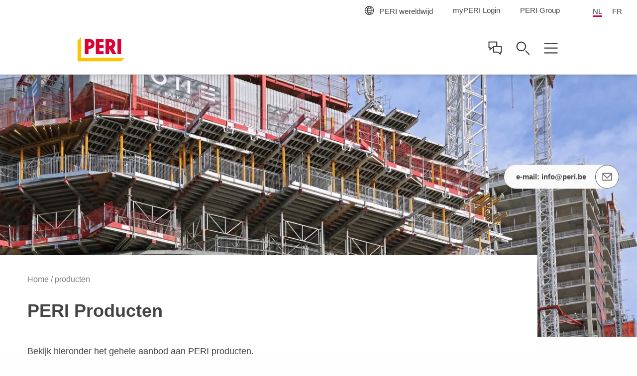

--- FILE ---
content_type: text/html;charset=UTF-8
request_url: https://www.peri.be/nl/producten.html
body_size: 32573
content:
<!doctype html>
<html lang="nl-BE">
 <head>
  <meta charset="utf-8">
  <meta http-equiv="X-UA-Compatible" content="IE=edge">
  <meta name="viewport" content="width=device-width, initial-scale=1.0, maximum-scale=5.0, minimum-scale=1.0">
  <title>PERI's volledige productportfolio</title>
  <meta name="description" content="Je kunt het gehele productportfolio van PERI bekistingen, steigers en bouw accessories hier vinden. Bekijk het op de website.">
  <meta name="author" content="Peri">
  <meta name="thumbnail" content="https://cdn.peri.cloud/dam/jcr:0119de56-d85a-30a4-ac06-60f87d709c0f/83765/the-peri-up-working-scaffold-scaffold-provides-the-solution-for-test-preparations-as-well-as-continuous-measurement-and-inspection-work.jpg?width=470&amp;height=264&amp;fit=bounds&amp;auto=webp">
  <meta name="date" content="2025-10-29T11:34:04.999+01:00">
  <meta name="sitename" content="fe2-peri_be">
  <meta name="audience" content="">
  <meta name="languages" content="nl-BE,fr-BE">
  <link rel="alternate" hreflang="nl-BE" href="https://www.peri.be/nl/producten.html">
  <link rel="alternate" hreflang="fr-BE" href="https://www.peri.be/fr/produits.html">
  <link rel="icon" href="/.resources/fe2/webresources/img/favicon.ico" type="image/x-icon">
  <link rel="stylesheet" href="https://cdn.peri.cloud/.resources/fe2/webresources/css/styles~2025-12-01-08-30-48-000~cache.css" media="screen, print">
  <link rel="preload" href="https://cdn.peri.cloud/.resources/fe2/webresources/js/scripts~2025-12-01-08-30-48-000~cache.js" as="script">
  <link rel="canonical" href="https://www.peri.be/nl/producten.html">
  <link rel="preconnect" href="https://www.googletagmanager.com">
  <link rel="preconnect" href="https://www.google-analytics.com">
  <link rel="preconnect" href="https://googleads.g.doubleclick.net">
  <link rel="preconnect" href="https://google.com">
  <link rel="preconnect" href="https://google.de">
  <meta property="og:url" content="https://www.peri.be/nl/producten.html">
  <meta property="og:site_name" content="PERI's volledige productportfolio">
  <meta property="og:title" content="PERI's volledige productportfolio">
  <meta property="og:description" content="Je kunt het gehele productportfolio van PERI bekistingen, steigers en bouw accessories hier vinden. Bekijk het op de website.">
  <meta property="og:image" content="https://cdn.peri.cloud/dam/jcr:0119de56-d85a-30a4-ac06-60f87d709c0f/83765/the-peri-up-working-scaffold-scaffold-provides-the-solution-for-test-preparations-as-well-as-continuous-measurement-and-inspection-work.jpg?width=470&amp;height=264&amp;fit=bounds&amp;auto=webp">
  <meta name="twitter:card" content="summary_large_image">
  <meta name="twitter:site" content="@PERIgroup">
  <meta name="twitter:title" content="PERI's volledige productportfolio">
  <meta name="twitter:creator" content="@PERIgroup">
  <meta name="twitter:description" content="Je kunt het gehele productportfolio van PERI bekistingen, steigers en bouw accessories hier vinden. Bekijk het op de website.">
  <meta name="twitter:image" content="https://cdn.peri.cloud/dam/jcr:0119de56-d85a-30a4-ac06-60f87d709c0f/83765/the-peri-up-working-scaffold-scaffold-provides-the-solution-for-test-preparations-as-well-as-continuous-measurement-and-inspection-work.jpg?width=470&amp;height=264&amp;fit=bounds&amp;auto=webp">
  <script type="application/javascript">
window.spriteFilePath = '/.resources/fe2/webresources/img/sprite~2025-12-01-08-30-49-000~cache.svg';
window.sitePublicDomain = 'peri.be'
</script>
  <link rel="preconnect" href="//privacy-proxy.usercentrics.eu">
  <link rel="preload" href="//privacy-proxy.usercentrics.eu/latest/uc-block.bundle.js" as="script">
  <script id="usercentrics-cmp" data-settings-id="_UduiIlBRRYeBS" src="https://web.cmp.usercentrics.eu/ui/loader.js" async></script>
  <script type="application/javascript" src="https://privacy-proxy.usercentrics.eu/latest/uc-block.bundle.js"></script>
  <script type="text/javascript">
// indicate availability of User Centrics;
window.PERI_UC_ACTIVE = true;
/**
* Blocking disabled for
* - Google Maps (Custom Logic)
* - Recaptcha (essential)
*/
uc.deactivateBlocking(["S1_9Vsuj-Q", "Hko_qNsui-Q", "o5fE3ybZ", "qCSlzFQB", "M9Nj9klGy"]);
/**
* Prompts specific service consent in embedding div, script or iframe. Be aware that this solution implies the existence of
* not more than one map on a page for google maps
*/
uc.blockElements({
'S1pcEj_jZX': '.__uc-map',
'o5fE3ybZ': '.__cleverreach',
'qCSlzFQB': '.__maxmind',
'M9Nj9klGy': '.__dynamics'
});
</script><!-- Google Tag Manager -->
  <script type="text/javascript">
// create dataLayer
window.dataLayer = window.dataLayer || [];
function gtag() {
dataLayer.push(arguments);
}
// set „denied" as default for both ad and analytics storage, as well as ad_user_data and ad_personalization,
gtag("consent", "default", {
ad_user_data: "denied",
ad_personalization: "denied",
ad_storage: "denied",
analytics_storage: "denied",
wait_for_update: 2000 // milliseconds to wait for update
});
// Enable ads data redaction by default [optional]
gtag("set", "ads_data_redaction", true);
</script>
  <script type="text/javascript">
(function(w, d, s, l, i) {
w[l] = w[l] || [];
w[l].push({
'gtm.start': new Date().getTime(),
event: 'gtm.js'
});
var f = d.getElementsByTagName(s)[0],
j = d.createElement(s),
dl = l != 'dataLayer' ? '&l=' + l : '';
j.async = true;
j.src =
'https://www.googletagmanager.com/gtm.js?id=' + i + dl;
f.parentNode.insertBefore(j, f);
})(window, document, 'script', 'dataLayer', 'GTM-TPM6KK');
</script>
  <script type="text/javascript">
// create dataLayer
window.dataLayer = window.dataLayer || [];
function gtag() {
dataLayer.push(arguments);
}
// set „denied" as default for both ad and analytics storage, as well as ad_user_data and ad_personalization,
gtag("consent", "default", {
ad_user_data: "denied",
ad_personalization: "denied",
ad_storage: "denied",
analytics_storage: "denied",
wait_for_update: 2000 // milliseconds to wait for update
});
// Enable ads data redaction by default [optional]
gtag("set", "ads_data_redaction", true);
</script>
  <script type="text/javascript">
(function(w, d, s, l, i) {
w[l] = w[l] || [];
w[l].push({
'gtm.start': new Date().getTime(),
event: 'gtm.js'
});
var f = d.getElementsByTagName(s)[0],
j = d.createElement(s),
dl = l != 'dataLayer' ? '&l=' + l : '';
j.async = true;
j.src =
'https://www.googletagmanager.com/gtm.js?id=' + i + dl;
f.parentNode.insertBefore(j, f);
})(window, document, 'script', 'dataLayer', 'GTM-P6VFZD');
</script><!-- /Google Tag Manager -->
  <meta name="msvalidate.01" content="76121FBC052362CDE140CFD70C88A73B">
  <link rel="preload" as="font" href="/.resources/fe2/webresources/fonts/roboto-v30-cyrillic_cyrillic-ext_greek_greek-ext_latin_latin-ext_vietnamese-300.woff2" crossorigin="anonymous">
  <link rel="preload" as="font" href="/.resources/fe2/webresources/fonts/roboto-v30-cyrillic_cyrillic-ext_greek_greek-ext_latin_latin-ext_vietnamese-regular.woff2" crossorigin="anonymous">
  <link rel="preload" as="font" href="/.resources/fe2/webresources/fonts/roboto-v30-cyrillic_cyrillic-ext_greek_greek-ext_latin_latin-ext_vietnamese-500.woff2" crossorigin="anonymous">
  <link rel="preload" as="font" href="/.resources/fe2/webresources/fonts/roboto-v30-cyrillic_cyrillic-ext_greek_greek-ext_latin_latin-ext_vietnamese-700.woff2" crossorigin="anonymous">
 </head>
 <body data-v-sticky-container>
  <!-- Google Tag Manager -->
  <noscript>
   <iframe src="https://www.googletagmanager.com/ns.html?id=GTM-TPM6KK" height="0" width="0" style="display:none;visibility:hidden"></iframe>
  </noscript>
  <noscript>
   <iframe src="https://www.googletagmanager.com/ns.html?id=GTM-P6VFZD" height="0" width="0" style="display:none;visibility:hidden"></iframe>
  </noscript><!-- /Google Tag Manager -->
  <div id="app">
   <main id="main" class="main ">
    <div class="inpage-nav">
     <inpage-nav-buttons tel="" sales-manager="" contact="" newsletter="" email="info@peri.be" :labels="{
'tel': 'Tel.:',
'contact': 'Neem contact met ons op',
'salesManager': 'Ga naar verkoopcontact',
'newsletter': 'Nieuwsbrief',
'email': 'e-mail:',
'fab': ''
}" fab-url="" fab-icon="">
     </inpage-nav-buttons>
    </div>
    <section class="section page-image ">
     <div>
      <div class="image image--cover image--position-center image--fixed-height ">
       <figure class="image__figure ">
        <picture class="image__picture">
         <source media="(min-width: 1440px)" srcset="https://cdn.peri.cloud/dam/jcr:e3a89fbe-2ca6-3efb-88b7-b59a82c5b64d/82837/one-park-drive-wood-wharf.jpg?width=1600&amp;height=900&amp;fit=bounds&amp;auto=webp">
         <source media="(min-width: 1200px)" srcset="https://cdn.peri.cloud/dam/jcr:e3a89fbe-2ca6-3efb-88b7-b59a82c5b64d/82837/one-park-drive-wood-wharf.jpg?width=1600&amp;height=900&amp;fit=bounds&amp;auto=webp">
         <source media="(min-width: 1024px)" srcset="https://cdn.peri.cloud/dam/jcr:e3a89fbe-2ca6-3efb-88b7-b59a82c5b64d/82837/one-park-drive-wood-wharf.jpg?width=970&amp;height=545&amp;fit=bounds&amp;auto=webp">
         <source media="(min-width: 640px)" srcset="https://cdn.peri.cloud/dam/jcr:e3a89fbe-2ca6-3efb-88b7-b59a82c5b64d/82837/one-park-drive-wood-wharf.jpg?width=970&amp;height=545&amp;fit=bounds&amp;auto=webp">
         <source media="(min-width: 1px)" srcset="https://cdn.peri.cloud/dam/jcr:e3a89fbe-2ca6-3efb-88b7-b59a82c5b64d/82837/one-park-drive-wood-wharf.jpg?width=470&amp;height=264&amp;fit=bounds&amp;auto=webp">
         <img width="5841" height="3847" class="image__img " src="https://cdn.peri.cloud/dam/jcr:e3a89fbe-2ca6-3efb-88b7-b59a82c5b64d/82837/one-park-drive-wood-wharf.jpg?width=470&amp;height=264&amp;fit=bounds&amp;auto=webp" title="One Park Drive, Wood Wharf" alt="One Park Drive, Wood Wharf" style="max-height: 3847px; max-width: 5841px;" data-title="One Park Drive, Wood Wharf" data-description="One Park Drive, Wood Wharf">
        </picture>
       </figure>
      </div>
     </div>
    </section>
    <section class="section page-intro page-intro--loading section--compact-bottom section--compact-top page-intro--small-bottom page-intro--breadcrumbs-and-media">
     <div>
      <div class="page-intro__overlay ">
       <div class="page-intro__container">
        <nav class="breadcrumbs-nav" role="navigation">
         <div class="breadcrumbs-nav__container">
          <ul class="breadcrumbs-nav__breadcrumbs">
           <li class="breadcrumbs-nav__breadcrumb-item"><a class="breadcrumbs-nav__link" href="https://www.peri.be/nl/"> Home </a></li>
           <li class="breadcrumbs-nav__breadcrumb-item">producten</li>
          </ul><a href="https://www.peri.be/nl/" role="navigation" aria-label="Link Home https://www.peri.be/nl/" class="button button--breadcrumb button--with-icon-left ">
           <svg class="icon button__icon-before icon--15-15" version="1.1" xmlns="http://www.w3.org/2000/svg" xmlns:xlink="http://www.w3.org/1999/xlink">
            <use xlink:href="/.resources/fe2/webresources/img/sprite~2025-12-01-08-30-49-000~cache.svg#peri-ui-icon_arrow-simple--left"></use>
           </svg><span class="button__text">Home</span> </a>
         </div>
        </nav>
        <div class="page-intro__head">
         <div class="page-intro__headline ">
          <h1>PERI Producten</h1>
         </div>
        </div>
        <div class="page-intro__content">
         <div class="rich-text rich-text--standard-bottom-margin">
          <p>Bekijk hieronder het gehele aanbod aan PERI producten.</p>
         </div>
        </div>
       </div>
      </div>
     </div>
    </section>
    <section class="section finder finder--small-spacing-top ">
     <header class="section-header section-header--medium-margin-bottom">
      <div class="section-header__container ">
       <div class="section-header__headline ">
        <h2>Alle producten</h2>
       </div>
       <div class="rich-text ">
        <p>Gebruik de filterfunctie hieronder om het product te vinden dat je zoekt en de toepassing ervan.</p>
       </div>
      </div>
     </header><taxonomy-finder item-layout="default" layout="grid" :taxonomies="[{&quot;id&quot;:&quot;1a429174-91c2-3bbe-8911-826369488cfa&quot;,&quot;path&quot;:&quot;producten&quot;,&quot;label&quot;:&quot;Producten&quot;,&quot;image&quot;:&quot;jcr:dc6af2c8-7923-3897-9afc-e68ee989ba8f&quot;,&quot;subTaxonomies&quot;:[{&quot;id&quot;:&quot;b351ebd6-27ff-3d58-9bdc-6a775c4a2c4e&quot;,&quot;path&quot;:&quot;producten/bekistingen&quot;,&quot;label&quot;:&quot;Bekistingen&quot;,&quot;pageLink&quot;:&quot;website:5725f77f-6279-339f-ac74-3dec22ddd0e0&quot;,&quot;icon&quot;:&quot;peri-ui-icon_segment--formwork&quot;,&quot;image&quot;:&quot;jcr:54a8983b-ff5a-39f1-a74d-9332fe126615&quot;,&quot;subTaxonomies&quot;:[{&quot;id&quot;:&quot;44372a53-c37c-34da-84b1-5362175aac2c&quot;,&quot;path&quot;:&quot;producten/bekistingen/wandbekistingen&quot;,&quot;label&quot;:&quot;Wandbekistingen&quot;,&quot;pageLink&quot;:&quot;website:afd75564-0b76-3d78-a2ca-476319a789c4&quot;,&quot;image&quot;:&quot;jcr:34af2b10-7259-3d06-9de5-bef8d9a8c33a&quot;,&quot;subTaxonomies&quot;:[],&quot;items&quot;:[&quot;nx-products:52609c4f-0ee6-476b-ae19-74f62398e164&quot;,&quot;nx-products:a6aa240a-1424-38ad-9e2b-92881c70f4b4&quot;,&quot;nx-products:77633612-7482-3b25-8f41-62d3757077da&quot;,&quot;nx-products:c528fec5-4f26-38d7-b1b0-df0305c4d599&quot;,&quot;nx-products:5bf5c5b4-096c-3298-ba08-16b7a6382c16&quot;,&quot;nx-products:a93be34b-3034-3c41-bc4c-2eab97ba02c8&quot;,&quot;nx-products:4c4bc846-b05c-341a-bb60-fae1e3460877&quot;,&quot;nx-products:171a56a4-a391-35bf-a338-dd653c4285a0&quot;]},{&quot;id&quot;:&quot;5f4b2c78-f8be-31d2-be04-201f043425e3&quot;,&quot;path&quot;:&quot;producten/bekistingen/dekbekisting&quot;,&quot;label&quot;:&quot;Dekbekisting&quot;,&quot;pageLink&quot;:&quot;website:31f7abf7-7637-3b5a-bb50-2a0d91588c79&quot;,&quot;image&quot;:&quot;jcr:1f2ca20f-cb4c-3447-b6c5-da7392553316&quot;,&quot;subTaxonomies&quot;:[],&quot;items&quot;:[&quot;nx-products:b41f36d8-1e0d-3cdf-b655-c0604b3c21d3&quot;,&quot;nx-products:a93be34b-3034-3c41-bc4c-2eab97ba02c8&quot;,&quot;nx-products:5b053f31-0362-3730-8f4a-134d0e892930&quot;,&quot;nx-products:eb4456a8-4d7d-338e-882d-efb56ff66c21&quot;,&quot;nx-products:f57bae90-2c66-3a40-b37a-2b34e651661a&quot;]},{&quot;id&quot;:&quot;3f5e28b1-c009-3012-8810-a2284f265ce2&quot;,&quot;path&quot;:&quot;producten/bekistingen/kolombekisting&quot;,&quot;label&quot;:&quot;Kolombekisting&quot;,&quot;pageLink&quot;:&quot;website:7c20fa7c-5ce7-36af-8442-1c3e822fb6ef&quot;,&quot;image&quot;:&quot;jcr:246d4f4c-0244-3c72-88a1-a465c4088e3d&quot;,&quot;subTaxonomies&quot;:[],&quot;items&quot;:[&quot;nx-products:31596b82-f6de-3997-964f-acc665a6db8d&quot;,&quot;nx-products:6f5a2676-78fc-3964-81a2-258c6d781cbd&quot;,&quot;nx-products:a93be34b-3034-3c41-bc4c-2eab97ba02c8&quot;,&quot;nx-products:d4241589-2150-3f4b-b883-ed62248d4a8c&quot;]},{&quot;id&quot;:&quot;da3b32ea-6881-33a4-9175-0de8f243db84&quot;,&quot;path&quot;:&quot;producten/bekistingen/klimbekisting&quot;,&quot;label&quot;:&quot;Klimbekisting&quot;,&quot;pageLink&quot;:&quot;website:9fbad90e-3556-38b1-9270-1c8022f879e3&quot;,&quot;image&quot;:&quot;jcr:a016db19-c21f-3c73-9ff3-058df1e2f2b6&quot;,&quot;subTaxonomies&quot;:[],&quot;items&quot;:[&quot;nx-products:10c9846a-effe-3b56-a486-ecf8bae870e9&quot;,&quot;nx-products:a9f2037b-fe14-35ed-9aa4-8b9b1b7d4445&quot;,&quot;nx-products:edce5614-3807-3b9a-b2c7-f59eefa241b2&quot;,&quot;nx-products:5ae65eb3-c7e2-3143-b3f9-d68170e656f8&quot;,&quot;nx-products:61074af1-00bd-3630-b99d-ab26c1244952&quot;]},{&quot;id&quot;:&quot;a7ccf4da-b69f-3142-8344-57aabbeb497b&quot;,&quot;path&quot;:&quot;producten/bekistingen/brug-en-tunnelbekistingen&quot;,&quot;label&quot;:&quot;Brug- en tunnelbekistingen&quot;,&quot;image&quot;:&quot;jcr:d0d9aa30-35cb-34d6-baf4-3709eb57428a&quot;,&quot;subTaxonomies&quot;:[],&quot;items&quot;:[&quot;nx-products:8548da83-3f24-3e18-bb0e-e63a9048da4c&quot;,&quot;nx-products:13426e9f-4d5a-355c-8220-9971063bdd39&quot;,&quot;nx-products:ccf5461c-3116-3397-98ec-935899402211&quot;,&quot;nx-products:2d010c2e-3285-335e-8fed-20578988a213&quot;,&quot;nx-products:2d25ce1b-14d1-35e0-b704-91ebdea33349&quot;,&quot;nx-products:b1fc8010-64d2-356a-b13c-d5d76033adb0&quot;,&quot;nx-products:040b226d-b7ba-3d9e-9ebc-03869d373774&quot;,&quot;nx-products:c6ca84fe-833a-3c3c-a587-59723ad364ae&quot;,&quot;nx-products:b174a4da-e0c3-330b-b9be-7bbb7f0626fe&quot;,&quot;nx-products:a949bc93-da24-3690-8e12-abb47c91c1a5&quot;,&quot;nx-products:dcf3d548-3179-399c-b5eb-836ee0ccd9d7&quot;,&quot;nx-products:1197df25-a35b-3d28-b889-8d76fff5805f&quot;,&quot;nx-products:e2c54b89-1074-33c4-ba4d-359f0bf41343&quot;,&quot;nx-products:3f8177ff-4789-3c0c-8439-2dc819aa1bbf&quot;]},{&quot;id&quot;:&quot;70db8115-6db9-3667-8ca7-2966e4071e6e&quot;,&quot;path&quot;:&quot;producten/bekistingen/bekisting-op-maat&quot;,&quot;label&quot;:&quot;Bekisting op maat&quot;,&quot;image&quot;:&quot;jcr:0ae9a50b-4be2-3224-8ce5-36ad67ec71f8&quot;,&quot;subTaxonomies&quot;:[],&quot;items&quot;:[&quot;nx-products:166121bf-987a-37ce-b3fe-63b389a427eb&quot;]},{&quot;id&quot;:&quot;bff71593-fd89-326e-9626-9cf2ccb6c4e0&quot;,&quot;path&quot;:&quot;producten/bekistingen/accessoires-voor-bekisting&quot;,&quot;label&quot;:&quot;Accessoires voor bekisting&quot;,&quot;image&quot;:&quot;jcr:9a065220-eb73-332d-ab87-8682a0bd182c&quot;,&quot;subTaxonomies&quot;:[],&quot;items&quot;:[&quot;nx-products:09c2aebb-f33b-35cb-9f15-3f918255bf09&quot;,&quot;nx-products:ad0887a0-42fb-35c1-8fb1-71d2d7ce0675&quot;,&quot;nx-products:a8f4e4d9-1237-3e76-adae-2560d463278b&quot;,&quot;nx-products:e22f0782-6d91-35d9-b4ee-806fee9623b8&quot;,&quot;nx-products:c6f90130-2a79-3574-9d9f-bb99a89a8459&quot;,&quot;nx-products:c74c4783-1294-3717-a854-28923c039502&quot;,&quot;nx-products:367663bc-5160-3ae7-8bf6-a3d7388f6068&quot;,&quot;nx-products:8214573a-142c-3939-be51-86d1067e57be&quot;,&quot;nx-products:2a82fc16-954a-3154-8a2a-078279e9da7a&quot;,&quot;nx-products:c11f004f-7773-3737-9922-ef0acaaf0e1d&quot;,&quot;nx-products:a0f5874c-d882-36e0-ad12-6b9bc4b2a92b&quot;,&quot;nx-products:f352d88f-0322-3c47-92c4-96666dd1d143&quot;,&quot;nx-products:d5a958d6-a600-363c-bc15-3ffe50cd2628&quot;,&quot;nx-products:fe3f4c6a-90a2-36fe-ac29-84ebc72c0612&quot;]},{&quot;id&quot;:&quot;af48401c-1db6-38bf-a234-4b1cd6b240dd&quot;,&quot;path&quot;:&quot;producten/bekistingen/speciale-bekistingen&quot;,&quot;label&quot;:&quot;Speciale bekistingen&quot;,&quot;icon&quot;:&quot;peri-ui-icon_segment--formwork&quot;,&quot;image&quot;:&quot;jcr:56717e90-5bce-31fd-b99a-82a1af91ec90&quot;,&quot;subTaxonomies&quot;:[],&quot;items&quot;:[]}],&quot;items&quot;:[&quot;nx-products:a0f5874c-d882-36e0-ad12-6b9bc4b2a92b&quot;]},{&quot;id&quot;:&quot;d117f891-f8f4-3d76-86c1-5696429f324d&quot;,&quot;path&quot;:&quot;producten/steigers-en-ondersteuningen&quot;,&quot;label&quot;:&quot;Steigers en ondersteuningen&quot;,&quot;pageLink&quot;:&quot;website:bf72b3ae-5807-338d-91e7-265dd36850aa&quot;,&quot;icon&quot;:&quot;peri-ui-icon_segment--scaffolding&quot;,&quot;image&quot;:&quot;jcr:23ec6194-09df-3938-820f-df3754852f1b&quot;,&quot;subTaxonomies&quot;:[{&quot;id&quot;:&quot;2b47ed43-fc80-3140-8588-750c48b97823&quot;,&quot;path&quot;:&quot;producten/steigers-en-ondersteuningen/steiger-en-ondersteuningssystemen&quot;,&quot;label&quot;:&quot;Steiger- en ondersteuningssystemen&quot;,&quot;image&quot;:&quot;jcr:b7fdd692-ee5a-3a41-a820-405c8f0ecddf&quot;,&quot;subTaxonomies&quot;:[],&quot;items&quot;:[&quot;nx-products:21cc5c67-1414-3b67-988e-c4ebf0cc62af&quot;,&quot;nx-products:ec8cccf9-1ea4-3826-b3f9-7a0750c8c62f&quot;,&quot;nx-products:0731d458-ac26-3577-ae1e-d496983d2336&quot;,&quot;nx-products:81371454-1222-3a44-be50-7bde6b729775&quot;,&quot;nx-products:2cb78d47-f8fe-32ac-a091-b1e7613688c3&quot;,&quot;nx-products:d1ecb76f-0aca-39d3-a2cc-bff46a1c469f&quot;,&quot;nx-products:66ff2410-68a9-379d-a562-dc17e1bff8ec&quot;]},{&quot;id&quot;:&quot;e62f583f-fb3f-3b2d-aa36-02aee5f21153&quot;,&quot;path&quot;:&quot;producten/steigers-en-ondersteuningen/toegangen&quot;,&quot;label&quot;:&quot;Toegangen&quot;,&quot;pageLink&quot;:&quot;website:df2e78ea-ebc0-37eb-b967-6cb1dae8f980&quot;,&quot;image&quot;:&quot;jcr:3064d63d-7d78-37da-bed6-f42bf0b41114&quot;,&quot;subTaxonomies&quot;:[],&quot;items&quot;:[&quot;nx-products:d1ecb76f-0aca-39d3-a2cc-bff46a1c469f&quot;,&quot;nx-products:66ff2410-68a9-379d-a562-dc17e1bff8ec&quot;,&quot;nx-products:9d368f79-b957-3cb5-875e-37380dc2cd54&quot;]},{&quot;id&quot;:&quot;8eaba9d9-b933-38c1-8b51-53b92fb0f1b3&quot;,&quot;path&quot;:&quot;producten/steigers-en-ondersteuningen/beveiligingssystemen&quot;,&quot;label&quot;:&quot;Beveiligingssystemen&quot;,&quot;pageLink&quot;:&quot;website:3bdc1448-3a08-309b-a91b-3884d9367397&quot;,&quot;image&quot;:&quot;jcr:2b62a5bb-56e6-3450-8d36-b853e248926b&quot;,&quot;subTaxonomies&quot;:[],&quot;items&quot;:[]},{&quot;id&quot;:&quot;fb49774e-4aa0-3ce9-a61a-d8fd0992c946&quot;,&quot;path&quot;:&quot;producten/steigers-en-ondersteuningen/working-scaffold&quot;,&quot;label&quot;:&quot;Working Scaffold Construction&quot;,&quot;image&quot;:&quot;jcr:0795abb3-7e60-4bd3-aba5-502d77868db0&quot;,&quot;subTaxonomies&quot;:[],&quot;items&quot;:[&quot;nx-products:21cc5c67-1414-3b67-988e-c4ebf0cc62af&quot;,&quot;nx-products:ec8cccf9-1ea4-3826-b3f9-7a0750c8c62f&quot;]},{&quot;id&quot;:&quot;ec67f8cb-c390-34ab-9c65-b1fec3de99f6&quot;,&quot;path&quot;:&quot;producten/steigers-en-ondersteuningen/gevelsteigers&quot;,&quot;label&quot;:&quot;Gevelsteigers&quot;,&quot;image&quot;:&quot;jcr:03ff0043-10c3-32ec-9b7d-615eff44a5af&quot;,&quot;subTaxonomies&quot;:[],&quot;items&quot;:[&quot;nx-products:0731d458-ac26-3577-ae1e-d496983d2336&quot;,&quot;nx-products:81371454-1222-3a44-be50-7bde6b729775&quot;]},{&quot;id&quot;:&quot;1ffe0d45-ffaf-3e1c-9b37-a9c193027db6&quot;,&quot;path&quot;:&quot;producten/steigers-en-ondersteuningen/working-scaffold-industrial&quot;,&quot;label&quot;:&quot;Working Scaffold Industrial&quot;,&quot;image&quot;:&quot;jcr:0795abb3-7e60-4bd3-aba5-502d77868db0&quot;,&quot;subTaxonomies&quot;:[],&quot;items&quot;:[&quot;nx-products:21cc5c67-1414-3b67-988e-c4ebf0cc62af&quot;,&quot;nx-products:0731d458-ac26-3577-ae1e-d496983d2336&quot;]},{&quot;id&quot;:&quot;9253fb6d-1460-370a-bdb0-d4bc2e727a13&quot;,&quot;path&quot;:&quot;producten/steigers-en-ondersteuningen/infrastructure-solutions&quot;,&quot;label&quot;:&quot;Infrastructure Solutions&quot;,&quot;pageLink&quot;:&quot;website:a82a7d60-9176-3f08-8e4f-c6e290ef3b61&quot;,&quot;image&quot;:&quot;jcr:ad2b0ed3-9877-3299-808e-04eb11cff222&quot;,&quot;subTaxonomies&quot;:[],&quot;items&quot;:[&quot;nx-products:d43a4efe-295c-315f-bf6c-96b32147fac6&quot;,&quot;nx-products:66ff2410-68a9-379d-a562-dc17e1bff8ec&quot;,&quot;nx-products:21cc5c67-1414-3b67-988e-c4ebf0cc62af&quot;,&quot;nx-products:ec8cccf9-1ea4-3826-b3f9-7a0750c8c62f&quot;,&quot;nx-products:0731d458-ac26-3577-ae1e-d496983d2336&quot;]},{&quot;id&quot;:&quot;bb746921-99e7-3211-8f33-7ece0bfb31c5&quot;,&quot;path&quot;:&quot;producten/steigers-en-ondersteuningen/shoring&quot;,&quot;label&quot;:&quot;Shoring &quot;,&quot;image&quot;:&quot;jcr:69f56882-b993-32a9-ad69-79425bb89cc3&quot;,&quot;subTaxonomies&quot;:[],&quot;items&quot;:[&quot;nx-products:76e41e98-8f89-328a-a38e-c718598f7b8a&quot;,&quot;nx-products:d43a4efe-295c-315f-bf6c-96b32147fac6&quot;,&quot;nx-products:ec8cccf9-1ea4-3826-b3f9-7a0750c8c62f&quot;,&quot;nx-products:4e40ce88-8da3-3581-bcea-466be655e975&quot;,&quot;nx-products:5d528a07-cbc2-3533-8463-fffbcbfb9add&quot;]},{&quot;id&quot;:&quot;d241832d-75b4-36f1-a8a2-28628c4ff511&quot;,&quot;path&quot;:&quot;producten/steigers-en-ondersteuningen/cladding-products&quot;,&quot;label&quot;:&quot;Façade Access&quot;,&quot;pageLink&quot;:&quot;website:72429841-0b57-37d9-8b1e-c98f629cc3e2&quot;,&quot;image&quot;:&quot;jcr:e1bd722f-986b-3659-8bf1-ea4f532a47ee&quot;,&quot;subTaxonomies&quot;:[],&quot;items&quot;:[&quot;nx-products:0731d458-ac26-3577-ae1e-d496983d2336&quot;,&quot;nx-products:81371454-1222-3a44-be50-7bde6b729775&quot;,&quot;nx-products:2cb78d47-f8fe-32ac-a091-b1e7613688c3&quot;,&quot;nx-products:d1ecb76f-0aca-39d3-a2cc-bff46a1c469f&quot;]},{&quot;id&quot;:&quot;356c2ee1-1307-3ea7-8c75-5026bf4b109f&quot;,&quot;path&quot;:&quot;producten/steigers-en-ondersteuningen/loading-bay&quot;,&quot;label&quot;:&quot;Loading Bays&quot;,&quot;pageLink&quot;:&quot;website:9b90a9eb-9c4c-3116-84e1-62ff8c4558df&quot;,&quot;image&quot;:&quot;jcr:82704fc3-53cc-31fd-ab59-965f64913fa8&quot;,&quot;subTaxonomies&quot;:[],&quot;items&quot;:[]}],&quot;items&quot;:[&quot;nx-products:2cb78d47-f8fe-32ac-a091-b1e7613688c3&quot;,&quot;nx-products:0731d458-ac26-3577-ae1e-d496983d2336&quot;,&quot;nx-products:81371454-1222-3a44-be50-7bde6b729775&quot;,&quot;nx-products:66ff2410-68a9-379d-a562-dc17e1bff8ec&quot;,&quot;nx-products:1a2a2610-eea7-3b7d-94ae-c3f89132d105&quot;]},{&quot;id&quot;:&quot;f05bb6dd-f53d-3384-9ecc-71784d454328&quot;,&quot;path&quot;:&quot;producten/shoring&quot;,&quot;label&quot;:&quot;Shoring&quot;,&quot;pageLink&quot;:&quot;website:32cd712e-d21b-3475-98c2-e5b07ca59656&quot;,&quot;icon&quot;:&quot;peri-ui-icon_segment--services&quot;,&quot;image&quot;:&quot;jcr:910b3e03-dd15-3044-9794-8f8a4f4cb689&quot;,&quot;subTaxonomies&quot;:[{&quot;id&quot;:&quot;94cccb93-ef0c-3a46-8fd1-8cb24f1e8937&quot;,&quot;path&quot;:&quot;producten/shoring/shoring-props&quot;,&quot;label&quot;:&quot;Props&quot;,&quot;image&quot;:&quot;jcr:f54196e1-5d9a-33c8-8d31-d5afedd105ad&quot;,&quot;subTaxonomies&quot;:[],&quot;items&quot;:[&quot;nx-products:077e0b49-0f4b-3d1d-ac0f-1cd73e95d153&quot;,&quot;nx-products:fe3f4c6a-90a2-36fe-ac29-84ebc72c0612&quot;,&quot;nx-products:3cf22ffd-bf6e-3e21-a0e0-c0892f829366&quot;]},{&quot;id&quot;:&quot;767b4861-a037-3b4d-b536-ef659fd05576&quot;,&quot;path&quot;:&quot;producten/shoring/shoring-scaffolding&quot;,&quot;label&quot;:&quot;Scaffolding&quot;,&quot;image&quot;:&quot;jcr:910b3e03-dd15-3044-9794-8f8a4f4cb689&quot;,&quot;subTaxonomies&quot;:[],&quot;items&quot;:[&quot;nx-products:d43a4efe-295c-315f-bf6c-96b32147fac6&quot;,&quot;nx-products:5d528a07-cbc2-3533-8463-fffbcbfb9add&quot;,&quot;nx-products:76e41e98-8f89-328a-a38e-c718598f7b8a&quot;]},{&quot;id&quot;:&quot;ac1fa031-bddb-3b67-b882-7a553da09fa9&quot;,&quot;path&quot;:&quot;producten/shoring/heavy-duty-shoring&quot;,&quot;label&quot;:&quot;Heavy Duty Shoring&quot;,&quot;image&quot;:&quot;jcr:91d48574-f3e2-360f-8e81-1c0bd5334842&quot;,&quot;subTaxonomies&quot;:[],&quot;items&quot;:[&quot;nx-products:b1fc8010-64d2-356a-b13c-d5d76033adb0&quot;,&quot;nx-products:040b226d-b7ba-3d9e-9ebc-03869d373774&quot;,&quot;nx-products:5d528a07-cbc2-3533-8463-fffbcbfb9add&quot;,&quot;nx-products:2d25ce1b-14d1-35e0-b704-91ebdea33349&quot;]}],&quot;items&quot;:[&quot;nx-products:077e0b49-0f4b-3d1d-ac0f-1cd73e95d153&quot;,&quot;nx-products:3cf22ffd-bf6e-3e21-a0e0-c0892f829366&quot;,&quot;nx-products:d43a4efe-295c-315f-bf6c-96b32147fac6&quot;,&quot;nx-products:ec8cccf9-1ea4-3826-b3f9-7a0750c8c62f&quot;,&quot;nx-products:b1fc8010-64d2-356a-b13c-d5d76033adb0&quot;,&quot;nx-products:040b226d-b7ba-3d9e-9ebc-03869d373774&quot;,&quot;nx-products:5d528a07-cbc2-3533-8463-fffbcbfb9add&quot;,&quot;nx-products:fe3f4c6a-90a2-36fe-ac29-84ebc72c0612&quot;]},{&quot;id&quot;:&quot;c27949e0-a3c5-30bb-bc1c-7d0e67f02834&quot;,&quot;path&quot;:&quot;producten/componenten&quot;,&quot;label&quot;:&quot;Componenten&quot;,&quot;pageLink&quot;:&quot;website:4a72e63d-2b1d-306b-b2bd-ce5ed132e419&quot;,&quot;icon&quot;:&quot;peri-ui-icon_segment--components&quot;,&quot;image&quot;:&quot;jcr:0a81cfa4-272c-36ae-8fad-38bba2c744d6&quot;,&quot;subTaxonomies&quot;:[{&quot;id&quot;:&quot;72e8555f-0bb4-33c9-bff4-540f5da1acc1&quot;,&quot;path&quot;:&quot;producten/componenten/accessoires-voor-bekistingen&quot;,&quot;label&quot;:&quot;Accessoires voor bekistingen&quot;,&quot;image&quot;:&quot;jcr:5c4dd1a9-43df-3673-8a9a-c64d13d036b3&quot;,&quot;subTaxonomies&quot;:[],&quot;items&quot;:[&quot;nx-products:fd46d1e5-2ea7-3f28-b09c-ba6b5250491a&quot;,&quot;nx-products:a0f5874c-d882-36e0-ad12-6b9bc4b2a92b&quot;,&quot;nx-products:e22f0782-6d91-35d9-b4ee-806fee9623b8&quot;,&quot;nx-products:c6f90130-2a79-3574-9d9f-bb99a89a8459&quot;,&quot;nx-products:ad0887a0-42fb-35c1-8fb1-71d2d7ce0675&quot;,&quot;nx-products:a8f4e4d9-1237-3e76-adae-2560d463278b&quot;,&quot;nx-products:09c2aebb-f33b-35cb-9f15-3f918255bf09&quot;,&quot;nx-products:c74c4783-1294-3717-a854-28923c039502&quot;,&quot;nx-products:367663bc-5160-3ae7-8bf6-a3d7388f6068&quot;,&quot;nx-products:03ab5227-5626-3052-bf12-cadf2f2d3bff&quot;,&quot;nx-products:ccb0b8ad-8f6e-3a48-a6a0-be8598f7e0ef&quot;]},{&quot;id&quot;:&quot;fb5df540-8995-3884-8594-538cf0a513a8&quot;,&quot;path&quot;:&quot;producten/componenten/accessoires-voor-ondersteuningen&quot;,&quot;label&quot;:&quot;Accessoires voor ondersteuningen&quot;,&quot;image&quot;:&quot;jcr:1a593470-5dc8-3e86-a154-bd58f4fa106e&quot;,&quot;subTaxonomies&quot;:[],&quot;items&quot;:[&quot;nx-products:077e0b49-0f4b-3d1d-ac0f-1cd73e95d153&quot;,&quot;nx-products:3cf22ffd-bf6e-3e21-a0e0-c0892f829366&quot;]},{&quot;id&quot;:&quot;0f7bcc8f-f671-3d85-aeac-5766f2ff2254&quot;,&quot;path&quot;:&quot;producten/componenten/liggers-en-stutten&quot;,&quot;label&quot;:&quot;Liggers en stutten&quot;,&quot;icon&quot;:&quot;peri-ui-icon_segment--components&quot;,&quot;image&quot;:&quot;jcr:5d7f2b37-0d77-38a4-8d3e-0138c9061b91&quot;,&quot;subTaxonomies&quot;:[],&quot;items&quot;:[&quot;nx-products:c6f90130-2a79-3574-9d9f-bb99a89a8459&quot;,&quot;nx-products:367663bc-5160-3ae7-8bf6-a3d7388f6068&quot;,&quot;nx-products:077e0b49-0f4b-3d1d-ac0f-1cd73e95d153&quot;,&quot;nx-products:fe3f4c6a-90a2-36fe-ac29-84ebc72c0612&quot;,&quot;nx-products:c74c4783-1294-3717-a854-28923c039502&quot;,&quot;nx-products:8214573a-142c-3939-be51-86d1067e57be&quot;,&quot;nx-products:3cf22ffd-bf6e-3e21-a0e0-c0892f829366&quot;,&quot;nx-products:c11f004f-7773-3737-9922-ef0acaaf0e1d&quot;]},{&quot;id&quot;:&quot;6249b49f-904d-34fc-835e-ec633dd019a5&quot;,&quot;path&quot;:&quot;producten/componenten/veiligheid&quot;,&quot;label&quot;:&quot;Veiligheid&quot;,&quot;image&quot;:&quot;jcr:58e25c8e-0cfe-3ac1-915b-0a5c7ae7e8c2&quot;,&quot;subTaxonomies&quot;:[],&quot;items&quot;:[&quot;nx-products:2a82fc16-954a-3154-8a2a-078279e9da7a&quot;,&quot;nx-products:2a82fc16-954a-3154-8a2a-078279e9da7a&quot;]},{&quot;id&quot;:&quot;525c567e-e090-3800-ac0e-126615d09226&quot;,&quot;path&quot;:&quot;producten/componenten/transport-van-materiaal&quot;,&quot;label&quot;:&quot;Transport van materiaal&quot;,&quot;icon&quot;:&quot;peri-ui-icon_segment--components&quot;,&quot;image&quot;:&quot;jcr:97ce89d6-0c66-3045-bb47-3d7a926c5326&quot;,&quot;subTaxonomies&quot;:[],&quot;items&quot;:[&quot;nx-products:1a2a2610-eea7-3b7d-94ae-c3f89132d105&quot;]},{&quot;id&quot;:&quot;25ee5837-a958-3507-a688-ab860a80c3c7&quot;,&quot;path&quot;:&quot;producten/componenten/tie-reinforcement&quot;,&quot;label&quot;:&quot;Tie \u0026 Reinforcement&quot;,&quot;image&quot;:&quot;jcr:4e49632a-2930-3e59-8b33-fcd70c8fd46d&quot;,&quot;subTaxonomies&quot;:[],&quot;items&quot;:[&quot;nx-products:e22f0782-6d91-35d9-b4ee-806fee9623b8&quot;]},{&quot;id&quot;:&quot;83262d9c-c003-362b-9088-9854f06b7f5a&quot;,&quot;path&quot;:&quot;producten/componenten/overige-accessoires&quot;,&quot;label&quot;:&quot;Overige accessoires&quot;,&quot;icon&quot;:&quot;peri-ui-icon_segment--components&quot;,&quot;image&quot;:&quot;jcr:e2771597-1768-3272-87d1-46796f2d74de&quot;,&quot;subTaxonomies&quot;:[],&quot;items&quot;:[&quot;nx-products:09c2aebb-f33b-35cb-9f15-3f918255bf09&quot;,&quot;nx-products:a0f5874c-d882-36e0-ad12-6b9bc4b2a92b&quot;]}],&quot;items&quot;:[&quot;nx-products:fd46d1e5-2ea7-3f28-b09c-ba6b5250491a&quot;]},{&quot;id&quot;:&quot;a728bb54-d3af-3ab5-8e2d-ac1d36b4ba7d&quot;,&quot;path&quot;:&quot;producten/plaatmateriaal&quot;,&quot;label&quot;:&quot;Plaatmateriaal&quot;,&quot;icon&quot;:&quot;peri-ui-icon_segment--panels&quot;,&quot;image&quot;:&quot;jcr:37ace0b5-cd37-30ed-b64e-65c6f3961b6f&quot;,&quot;subTaxonomies&quot;:[],&quot;items&quot;:[]},{&quot;id&quot;:&quot;b68a4f56-1789-3842-bb27-521a88232fd6&quot;,&quot;path&quot;:&quot;producten/software-and-apps&quot;,&quot;label&quot;:&quot;Software \u0026 Apps&quot;,&quot;icon&quot;:&quot;peri-ui-icon_segment--services&quot;,&quot;image&quot;:&quot;jcr:c2ac7883-041d-3449-8154-db16c8ad7ebe&quot;,&quot;subTaxonomies&quot;:[{&quot;id&quot;:&quot;82df64fa-d259-3794-a154-cf73e435cbce&quot;,&quot;path&quot;:&quot;producten/software-and-apps/software&quot;,&quot;label&quot;:&quot;Software&quot;,&quot;image&quot;:&quot;jcr:fff8eb9a-9765-3197-9923-599d892431ed&quot;,&quot;subTaxonomies&quot;:[],&quot;items&quot;:[&quot;nx-products:c2d21b07-c1bf-3d40-9ba1-676571b8a43e&quot;,&quot;nx-products:4fd2f7ad-8f0c-304c-8468-13fd3e147d34&quot;]},{&quot;id&quot;:&quot;78e74d38-5721-3674-b69a-f8c0946ce9ff&quot;,&quot;path&quot;:&quot;producten/software-and-apps/apps&quot;,&quot;label&quot;:&quot;Apps&quot;,&quot;image&quot;:&quot;jcr:c2ac7883-041d-3449-8154-db16c8ad7ebe&quot;,&quot;subTaxonomies&quot;:[],&quot;items&quot;:[&quot;nx-products:bbdb0fe3-d89b-343e-aef0-3f31106c51db&quot;,&quot;nx-products:3c9d2ce8-dcdb-3ad3-84f9-956621130373&quot;,&quot;nx-products:0d0712a2-785b-3900-9c0f-a3efa74c11f2&quot;,&quot;nx-products:f62f5109-2bdf-392e-bef0-8ac343a4e8d3&quot;,&quot;nx-products:7ddd528a-eafb-3b9c-a817-b1bb3594991d&quot;]}],&quot;items&quot;:[&quot;nx-products:f62f5109-2bdf-392e-bef0-8ac343a4e8d3&quot;]},{&quot;id&quot;:&quot;da313583-7ecf-377a-99a8-38724df23cc6&quot;,&quot;path&quot;:&quot;producten/diensten&quot;,&quot;label&quot;:&quot;Diensten&quot;,&quot;icon&quot;:&quot;peri-ui-icon_segment--services&quot;,&quot;image&quot;:&quot;jcr:a0256971-960a-3ef3-9053-aa0825222f75&quot;,&quot;subTaxonomies&quot;:[{&quot;id&quot;:&quot;06a19488-2912-3f05-be04-8137c47739d6&quot;,&quot;path&quot;:&quot;producten/diensten/engineering&quot;,&quot;label&quot;:&quot;Engineering&quot;,&quot;image&quot;:&quot;jcr:88e53b4c-3fe3-396c-964d-6ea1b3525846&quot;,&quot;subTaxonomies&quot;:[],&quot;items&quot;:[&quot;nx-products:09efb44d-a9a0-380a-9171-d44abd567991&quot;,&quot;nx-products:f62f5109-2bdf-392e-bef0-8ac343a4e8d3&quot;,&quot;nx-products:166121bf-987a-37ce-b3fe-63b389a427eb&quot;]},{&quot;id&quot;:&quot;e98f5a2b-d81c-35f7-99eb-f9a36a8aa09f&quot;,&quot;path&quot;:&quot;producten/diensten/voormontage&quot;,&quot;label&quot;:&quot;Voormontage&quot;,&quot;image&quot;:&quot;jcr:ffd6e445-6e91-3af1-bf2b-32dd1e9b760a&quot;,&quot;subTaxonomies&quot;:[],&quot;items&quot;:[]},{&quot;id&quot;:&quot;cb047eb6-7674-30cc-b72c-431f4272f02a&quot;,&quot;path&quot;:&quot;producten/diensten/logistieke-service&quot;,&quot;label&quot;:&quot;Logistieke service&quot;,&quot;image&quot;:&quot;jcr:12664fd0-0923-3ff3-97c7-0a888a59472d&quot;,&quot;subTaxonomies&quot;:[],&quot;items&quot;:[&quot;nx-products:45dc9f5a-0b54-3dad-9125-4d260a3a8d9b&quot;]},{&quot;id&quot;:&quot;e606b1f2-7c04-3d96-889b-2dd8a81cafde&quot;,&quot;path&quot;:&quot;producten/diensten/peri-verzekeringspakket&quot;,&quot;label&quot;:&quot;PERI Verzekeringspakket&quot;,&quot;image&quot;:&quot;jcr:4f3bc871-41da-3740-9278-cf7a968708c1&quot;,&quot;subTaxonomies&quot;:[],&quot;items&quot;:[]},{&quot;id&quot;:&quot;21752aa7-576e-374f-b765-b6a33bcef96a&quot;,&quot;path&quot;:&quot;producten/diensten/supervisor-projectmanager&quot;,&quot;label&quot;:&quot;Supervisor/Projectmanager&quot;,&quot;image&quot;:&quot;jcr:3be6884a-d64a-3314-91ef-c79db9776012&quot;,&quot;subTaxonomies&quot;:[],&quot;items&quot;:[]},{&quot;id&quot;:&quot;72d9831c-dc37-3f52-93cb-b16593c72f6a&quot;,&quot;path&quot;:&quot;producten/diensten/trainingen&quot;,&quot;label&quot;:&quot;Trainingen&quot;,&quot;image&quot;:&quot;jcr:b6c265b5-4d0d-3ef3-bdf2-d4f1382d6e59&quot;,&quot;subTaxonomies&quot;:[],&quot;items&quot;:[]}],&quot;items&quot;:[]},{&quot;id&quot;:&quot;a125300e-6e07-3e73-acc7-0dda1f0d0214&quot;,&quot;path&quot;:&quot;producten/brug-en-tunnelbekistingen&quot;,&quot;label&quot;:&quot;Brug- en tunnelbekistingen&quot;,&quot;pageLink&quot;:&quot;website:d1793360-483f-329a-9a1f-fc1cccd721ec&quot;,&quot;icon&quot;:&quot;peri-ui-icon_segment--industry&quot;,&quot;image&quot;:&quot;jcr:e145b49d-b5c0-33a8-8cc9-38c3d1002eef&quot;,&quot;subTaxonomies&quot;:[{&quot;id&quot;:&quot;fc771a73-86b3-3459-a761-3a117edf39ec&quot;,&quot;path&quot;:&quot;producten/brug-en-tunnelbekistingen/bruggen&quot;,&quot;label&quot;:&quot;Bruggen&quot;,&quot;pageLink&quot;:&quot;website:0906d497-10ea-39c9-9e96-ffa814c98709&quot;,&quot;image&quot;:&quot;jcr:23685083-523e-38f7-a89c-cf6ef40c5cfc&quot;,&quot;subTaxonomies&quot;:[],&quot;items&quot;:[&quot;nx-products:3f8177ff-4789-3c0c-8439-2dc819aa1bbf&quot;,&quot;nx-products:a949bc93-da24-3690-8e12-abb47c91c1a5&quot;,&quot;nx-products:2d25ce1b-14d1-35e0-b704-91ebdea33349&quot;,&quot;nx-products:2d010c2e-3285-335e-8fed-20578988a213&quot;,&quot;nx-products:13426e9f-4d5a-355c-8220-9971063bdd39&quot;,&quot;nx-products:ccf5461c-3116-3397-98ec-935899402211&quot;,&quot;nx-products:c6ca84fe-833a-3c3c-a587-59723ad364ae&quot;,&quot;nx-products:b174a4da-e0c3-330b-b9be-7bbb7f0626fe&quot;,&quot;nx-products:dcf3d548-3179-399c-b5eb-836ee0ccd9d7&quot;,&quot;nx-products:1197df25-a35b-3d28-b889-8d76fff5805f&quot;,&quot;nx-products:e2c54b89-1074-33c4-ba4d-359f0bf41343&quot;]},{&quot;id&quot;:&quot;f1fa573b-3713-3ce9-af8b-36e03c478eb2&quot;,&quot;path&quot;:&quot;producten/brug-en-tunnelbekistingen/tunnels&quot;,&quot;label&quot;:&quot;Tunnels&quot;,&quot;pageLink&quot;:&quot;website:0c546b07-b20c-37af-a480-e02a31f49db5&quot;,&quot;image&quot;:&quot;jcr:5cbbf21d-34cb-31b2-a551-160d91ac85cf&quot;,&quot;subTaxonomies&quot;:[],&quot;items&quot;:[&quot;nx-products:8548da83-3f24-3e18-bb0e-e63a9048da4c&quot;,&quot;nx-products:2d010c2e-3285-335e-8fed-20578988a213&quot;,&quot;nx-products:10c9846a-effe-3b56-a486-ecf8bae870e9&quot;,&quot;nx-products:2d25ce1b-14d1-35e0-b704-91ebdea33349&quot;]}],&quot;items&quot;:[&quot;nx-products:8548da83-3f24-3e18-bb0e-e63a9048da4c&quot;,&quot;nx-products:13426e9f-4d5a-355c-8220-9971063bdd39&quot;,&quot;nx-products:ccf5461c-3116-3397-98ec-935899402211&quot;,&quot;nx-products:2d010c2e-3285-335e-8fed-20578988a213&quot;,&quot;nx-products:2d25ce1b-14d1-35e0-b704-91ebdea33349&quot;,&quot;nx-products:b1fc8010-64d2-356a-b13c-d5d76033adb0&quot;,&quot;nx-products:040b226d-b7ba-3d9e-9ebc-03869d373774&quot;,&quot;nx-products:c6ca84fe-833a-3c3c-a587-59723ad364ae&quot;,&quot;nx-products:b174a4da-e0c3-330b-b9be-7bbb7f0626fe&quot;,&quot;nx-products:a949bc93-da24-3690-8e12-abb47c91c1a5&quot;,&quot;nx-products:dcf3d548-3179-399c-b5eb-836ee0ccd9d7&quot;,&quot;nx-products:1197df25-a35b-3d28-b889-8d76fff5805f&quot;,&quot;nx-products:e2c54b89-1074-33c4-ba4d-359f0bf41343&quot;,&quot;nx-products:3f8177ff-4789-3c0c-8439-2dc819aa1bbf&quot;]},{&quot;id&quot;:&quot;4ebf9295-c0bb-3dea-82f9-eaaae324963e&quot;,&quot;path&quot;:&quot;producten/digitale-producten&quot;,&quot;label&quot;:&quot;Digitale producten&quot;,&quot;pageLink&quot;:&quot;website:f85c8280-8cd4-30f7-a6e1-44e93650df24&quot;,&quot;image&quot;:&quot;jcr:c881f53a-cbd4-3a5a-b604-c18d2215b327&quot;,&quot;subTaxonomies&quot;:[{&quot;id&quot;:&quot;70e3ac8d-1a09-3935-a145-f3aebf5d5e4e&quot;,&quot;path&quot;:&quot;producten/digitale-producten/sensors&quot;,&quot;label&quot;:&quot;Concrete Sensors&quot;,&quot;pageLink&quot;:&quot;website:102391a3-915c-3df3-b4ac-1121a076cb27&quot;,&quot;icon&quot;:&quot;peri-ui-icon_segment--components&quot;,&quot;image&quot;:&quot;jcr:6588c092-ca1b-36fb-ad9e-0e1758db0f8a&quot;,&quot;subTaxonomies&quot;:[],&quot;items&quot;:[]},{&quot;id&quot;:&quot;02143e29-9932-30ea-946e-c2dcb749627e&quot;,&quot;path&quot;:&quot;producten/digitale-producten/asset-tracking&quot;,&quot;label&quot;:&quot;Asset Tracking Technology&quot;,&quot;pageLink&quot;:&quot;website:c5aaff15-0458-31c0-b326-479479e91034&quot;,&quot;image&quot;:&quot;jcr:c2183fbd-3725-3ad1-ba22-349bf3a5add8&quot;,&quot;subTaxonomies&quot;:[],&quot;items&quot;:[]}],&quot;items&quot;:[]}],&quot;items&quot;:[&quot;nx-products:fd46d1e5-2ea7-3f28-b09c-ba6b5250491a&quot;,&quot;nx-products:c74c4783-1294-3717-a854-28923c039502&quot;,&quot;nx-products:367663bc-5160-3ae7-8bf6-a3d7388f6068&quot;,&quot;nx-products:13426e9f-4d5a-355c-8220-9971063bdd39&quot;,&quot;nx-products:ccf5461c-3116-3397-98ec-935899402211&quot;,&quot;nx-products:b1fc8010-64d2-356a-b13c-d5d76033adb0&quot;,&quot;nx-products:040b226d-b7ba-3d9e-9ebc-03869d373774&quot;,&quot;nx-products:c6ca84fe-833a-3c3c-a587-59723ad364ae&quot;,&quot;nx-products:b174a4da-e0c3-330b-b9be-7bbb7f0626fe&quot;,&quot;nx-products:e2c54b89-1074-33c4-ba4d-359f0bf41343&quot;,&quot;nx-products:3f8177ff-4789-3c0c-8439-2dc819aa1bbf&quot;]}]" :show-filters="true" clear-filters-label="Filter wissen" filter-options-headline-label="Vind de bijpassende oplossing voor uw behoeften" show-filter-overlay-label="Toon filter" show-results-button-label="Toon resultaten" show-results-info-label="resultaten voor">
      <template v-slot:warning>
      </template>
      <template v-slot:plus>
       <svg class="icon finder__category-plus-icon " version="1.1" xmlns="http://www.w3.org/2000/svg" xmlns:xlink="http://www.w3.org/1999/xlink">
        <use xlink:href="/.resources/fe2/webresources/img/sprite~2025-12-01-08-30-49-000~cache.svg#peri-ui-icon_plus--light"></use>
       </svg>
      </template>
      <template v-slot:clear>
       <svg class="icon finder__category-undo-icon " version="1.1" xmlns="http://www.w3.org/2000/svg" xmlns:xlink="http://www.w3.org/1999/xlink">
        <use xlink:href="/.resources/fe2/webresources/img/sprite~2025-12-01-08-30-49-000~cache.svg#peri-ui-icon_undo"></use>
       </svg>
      </template>
      <taxonomy-finder-item-registration link="https://www.peri.be/nl/producten/M16-Screw-On-Sleeve.html" layout="default" id="fd46d1e5-2ea7-3f28-b09c-ba6b5250491a" kicker="" title="M16 Screw-On Sleeve" description="An extremely fast, safe and efficient device to aid fixing edge protection to slabs" :taxonomy-paths="[&quot;producten&quot;,&quot;producten/componenten&quot;,&quot;producten/componenten/accessoires-voor-bekistingen&quot;]" :rendering="false" key="0">
       <div class="image image--16-9 image--no-blurred-background ">
        <figure class="image__figure ">
         <picture class="image__picture">
          <source media="(min-width: 1440px)" srcset="https://cdn.peri.cloud/dam/jcr:9a5646f1-db98-3730-a009-374f5b61c2a8/83024/m16-screw-on-sleeve.png?width=1600&amp;height=900&amp;fit=bounds&amp;auto=webp">
          <source media="(min-width: 1200px)" srcset="https://cdn.peri.cloud/dam/jcr:9a5646f1-db98-3730-a009-374f5b61c2a8/83024/m16-screw-on-sleeve.png?width=1600&amp;height=900&amp;fit=bounds&amp;auto=webp">
          <source media="(min-width: 1024px)" srcset="https://cdn.peri.cloud/dam/jcr:9a5646f1-db98-3730-a009-374f5b61c2a8/83024/m16-screw-on-sleeve.png?width=970&amp;height=545&amp;fit=bounds&amp;auto=webp">
          <source media="(min-width: 640px)" srcset="https://cdn.peri.cloud/dam/jcr:9a5646f1-db98-3730-a009-374f5b61c2a8/83024/m16-screw-on-sleeve.png?width=970&amp;height=545&amp;fit=bounds&amp;auto=webp">
          <source media="(min-width: 1px)" srcset="https://cdn.peri.cloud/dam/jcr:9a5646f1-db98-3730-a009-374f5b61c2a8/83024/m16-screw-on-sleeve.png?width=970&amp;height=545&amp;fit=bounds&amp;auto=webp">
          <img width="3500" height="2625" class="image__img " src="https://cdn.peri.cloud/dam/jcr:9a5646f1-db98-3730-a009-374f5b61c2a8/83024/m16-screw-on-sleeve.png?width=970&amp;height=545&amp;fit=bounds&amp;auto=webp" loading="lazy" title="M16 Screw-On Sleeve" alt="The PERI Screw-On Sleeve is a simple and cost-effective device for the temporary mounting of edge protection on reinforced concrete slabs" style="max-height: 2625px; max-width: 3500px;" data-title="M16 Screw-On Sleeve" data-description="The PERI Screw-On Sleeve is a simple and cost-effective device for the temporary mounting of edge protection on reinforced concrete slabs">
         </picture>
        </figure>
       </div>
      </taxonomy-finder-item-registration>
      <taxonomy-finder-item-registration link="https://www.peri.be/nl/producten/vt20-alpha-3s.html" layout="default" id="c74c4783-1294-3717-a854-28923c039502" kicker="" title="VT 20 Alpha 3S" description="Een 3-laags houten ligger met een laag gewicht en lange maximale lengtes." :taxonomy-paths="[&quot;producten&quot;,&quot;producten/bekistingen&quot;,&quot;producten/bekistingen/accessoires-voor-bekisting&quot;,&quot;producten/componenten&quot;,&quot;producten/componenten/accessoires-voor-bekistingen&quot;,&quot;producten/componenten/liggers-en-stutten&quot;]" :rendering="false" key="1">
       <div class="image image--16-9 image--no-blurred-background ">
        <figure class="image__figure ">
         <picture class="image__picture">
          <source media="(min-width: 1440px)" srcset="https://cdn.peri.cloud/dam/jcr:f5f5dcd6-5842-3e86-9e30-507ca317c43e/83018/untitled.jpg?width=1600&amp;height=900&amp;fit=bounds&amp;auto=webp">
          <source media="(min-width: 1200px)" srcset="https://cdn.peri.cloud/dam/jcr:f5f5dcd6-5842-3e86-9e30-507ca317c43e/83018/untitled.jpg?width=1600&amp;height=900&amp;fit=bounds&amp;auto=webp">
          <source media="(min-width: 1024px)" srcset="https://cdn.peri.cloud/dam/jcr:f5f5dcd6-5842-3e86-9e30-507ca317c43e/83018/untitled.jpg?width=970&amp;height=545&amp;fit=bounds&amp;auto=webp">
          <source media="(min-width: 640px)" srcset="https://cdn.peri.cloud/dam/jcr:f5f5dcd6-5842-3e86-9e30-507ca317c43e/83018/untitled.jpg?width=970&amp;height=545&amp;fit=bounds&amp;auto=webp">
          <source media="(min-width: 1px)" srcset="https://cdn.peri.cloud/dam/jcr:f5f5dcd6-5842-3e86-9e30-507ca317c43e/83018/untitled.jpg?width=970&amp;height=545&amp;fit=bounds&amp;auto=webp">
          <img width="914" height="900" class="image__img " src="https://cdn.peri.cloud/dam/jcr:f5f5dcd6-5842-3e86-9e30-507ca317c43e/83018/untitled.jpg?width=970&amp;height=545&amp;fit=bounds&amp;auto=webp" loading="lazy" title="" alt="" style="max-height: 900px; max-width: 914px;" data-title="" data-description="">
         </picture>
        </figure>
       </div>
      </taxonomy-finder-item-registration>
      <taxonomy-finder-item-registration link="https://www.peri.be/nl/producten/vt-20-alpha-drager.html" layout="default" id="367663bc-5160-3ae7-8bf6-a3d7388f6068" kicker="" title="VT 20 Alpha drager" description="De PERI houten bekistingsdraagbalk VT 20 Alpha is de kosteneffectieve, 20 cm hoge doorlopende wandligger met Scandinavisch gordelhout van hoge kwaliteit." :taxonomy-paths="[&quot;producten&quot;,&quot;producten/bekistingen&quot;,&quot;producten/bekistingen/accessoires-voor-bekisting&quot;,&quot;producten/componenten&quot;,&quot;producten/componenten/accessoires-voor-bekistingen&quot;,&quot;producten/componenten/liggers-en-stutten&quot;]" :rendering="false" key="2">
       <div class="image image--16-9 image--no-blurred-background ">
        <figure class="image__figure ">
         <picture class="image__picture">
          <source media="(min-width: 1440px)" srcset="https://cdn.peri.cloud/dam/jcr:d6443e06-f65a-3345-8325-411939948b84/28628/vt-20.png?width=1600&amp;height=900&amp;fit=bounds&amp;auto=webp">
          <source media="(min-width: 1200px)" srcset="https://cdn.peri.cloud/dam/jcr:d6443e06-f65a-3345-8325-411939948b84/28628/vt-20.png?width=1600&amp;height=900&amp;fit=bounds&amp;auto=webp">
          <source media="(min-width: 1024px)" srcset="https://cdn.peri.cloud/dam/jcr:d6443e06-f65a-3345-8325-411939948b84/28628/vt-20.png?width=970&amp;height=545&amp;fit=bounds&amp;auto=webp">
          <source media="(min-width: 640px)" srcset="https://cdn.peri.cloud/dam/jcr:d6443e06-f65a-3345-8325-411939948b84/28628/vt-20.png?width=970&amp;height=545&amp;fit=bounds&amp;auto=webp">
          <source media="(min-width: 1px)" srcset="https://cdn.peri.cloud/dam/jcr:d6443e06-f65a-3345-8325-411939948b84/28628/vt-20.png?width=970&amp;height=545&amp;fit=bounds&amp;auto=webp">
          <img width="1400" height="800" class="image__img " src="https://cdn.peri.cloud/dam/jcr:d6443e06-f65a-3345-8325-411939948b84/28628/vt-20.png?width=970&amp;height=545&amp;fit=bounds&amp;auto=webp" loading="lazy" title="VT 20" alt="VT 20" style="max-height: 800px; max-width: 1400px;" data-title="VT 20" data-description="VT 20">
         </picture>
        </figure>
       </div>
      </taxonomy-finder-item-registration>
      <taxonomy-finder-item-registration link="https://www.peri.be/nl/producten/variokit-vcc-vrije-voorbouwwagen.html" layout="default" id="13426e9f-4d5a-355c-8220-9971063bdd39" kicker="" title="VARIOKIT VCC Vrije voorbouwwagen" description="Bekistingswagen gebruikt op de stalen onderbouw voor de constructie van rijbaanplaten." :taxonomy-paths="[&quot;producten&quot;,&quot;producten/bekistingen&quot;,&quot;producten/bekistingen/brug-en-tunnelbekistingen&quot;,&quot;producten/brug-en-tunnelbekistingen&quot;,&quot;producten/brug-en-tunnelbekistingen/bruggen&quot;]" :rendering="false" key="3">
       <div class="image image--16-9 image--no-blurred-background ">
        <figure class="image__figure ">
         <picture class="image__picture">
          <source media="(min-width: 1440px)" srcset="https://cdn.peri.cloud/dam/jcr:d143757b-1829-3ea0-a061-03649e93f8dc/80483/vcc-composite-formwork-carriage.jpg?width=1600&amp;height=900&amp;fit=bounds&amp;auto=webp">
          <source media="(min-width: 1200px)" srcset="https://cdn.peri.cloud/dam/jcr:d143757b-1829-3ea0-a061-03649e93f8dc/80483/vcc-composite-formwork-carriage.jpg?width=1600&amp;height=900&amp;fit=bounds&amp;auto=webp">
          <source media="(min-width: 1024px)" srcset="https://cdn.peri.cloud/dam/jcr:d143757b-1829-3ea0-a061-03649e93f8dc/80483/vcc-composite-formwork-carriage.jpg?width=970&amp;height=545&amp;fit=bounds&amp;auto=webp">
          <source media="(min-width: 640px)" srcset="https://cdn.peri.cloud/dam/jcr:d143757b-1829-3ea0-a061-03649e93f8dc/80483/vcc-composite-formwork-carriage.jpg?width=970&amp;height=545&amp;fit=bounds&amp;auto=webp">
          <source media="(min-width: 1px)" srcset="https://cdn.peri.cloud/dam/jcr:d143757b-1829-3ea0-a061-03649e93f8dc/80483/vcc-composite-formwork-carriage.jpg?width=970&amp;height=545&amp;fit=bounds&amp;auto=webp">
          <img width="1600" height="900" class="image__img " src="https://cdn.peri.cloud/dam/jcr:d143757b-1829-3ea0-a061-03649e93f8dc/80483/vcc-composite-formwork-carriage.jpg?width=970&amp;height=545&amp;fit=bounds&amp;auto=webp" loading="lazy" title="VCC Composite Formwork Carriage" alt="Formwork carriage used on the steel substructure for the construction of carriageway slabs" style="max-height: 900px; max-width: 1600px;" data-title="VCC Composite Formwork Carriage" data-description="Formwork carriage used on the steel substructure for the construction of carriageway slabs">
         </picture>
        </figure>
       </div>
      </taxonomy-finder-item-registration>
      <taxonomy-finder-item-registration link="https://www.peri.be/nl/producten/variokit-vgk-uitkraagconsole.html" layout="default" id="ccf5461c-3116-3397-98ec-935899402211" kicker="" title="VARIOKIT VGK Uitkraagconsole" description="Het lichtgewicht voor nieuwbouw- en renovatieprojecten" :taxonomy-paths="[&quot;producten&quot;,&quot;producten/bekistingen&quot;,&quot;producten/bekistingen/brug-en-tunnelbekistingen&quot;,&quot;producten/brug-en-tunnelbekistingen&quot;,&quot;producten/brug-en-tunnelbekistingen/bruggen&quot;]" :rendering="false" key="4">
       <div class="image image--16-9 image--no-blurred-background ">
        <figure class="image__figure ">
         <picture class="image__picture">
          <source media="(min-width: 1440px)" srcset="https://cdn.peri.cloud/dam/jcr:c033f43f-960c-3d26-aab9-76b8befa98a2/80475/vgk-cantilevered-parapet-bracket.jpg?width=1600&amp;height=900&amp;fit=bounds&amp;auto=webp">
          <source media="(min-width: 1200px)" srcset="https://cdn.peri.cloud/dam/jcr:c033f43f-960c-3d26-aab9-76b8befa98a2/80475/vgk-cantilevered-parapet-bracket.jpg?width=1600&amp;height=900&amp;fit=bounds&amp;auto=webp">
          <source media="(min-width: 1024px)" srcset="https://cdn.peri.cloud/dam/jcr:c033f43f-960c-3d26-aab9-76b8befa98a2/80475/vgk-cantilevered-parapet-bracket.jpg?width=970&amp;height=545&amp;fit=bounds&amp;auto=webp">
          <source media="(min-width: 640px)" srcset="https://cdn.peri.cloud/dam/jcr:c033f43f-960c-3d26-aab9-76b8befa98a2/80475/vgk-cantilevered-parapet-bracket.jpg?width=970&amp;height=545&amp;fit=bounds&amp;auto=webp">
          <source media="(min-width: 1px)" srcset="https://cdn.peri.cloud/dam/jcr:c033f43f-960c-3d26-aab9-76b8befa98a2/80475/vgk-cantilevered-parapet-bracket.jpg?width=970&amp;height=545&amp;fit=bounds&amp;auto=webp">
          <img width="1600" height="900" class="image__img " src="https://cdn.peri.cloud/dam/jcr:c033f43f-960c-3d26-aab9-76b8befa98a2/80475/vgk-cantilevered-parapet-bracket.jpg?width=970&amp;height=545&amp;fit=bounds&amp;auto=webp" loading="lazy" title="VGK Cantilevered Parapet Bracket" alt="The lightweight for new construction and refurbishment projects" style="max-height: 900px; max-width: 1600px;" data-title="VGK Cantilevered Parapet Bracket" data-description="The lightweight for new construction and refurbishment projects">
         </picture>
        </figure>
       </div>
      </taxonomy-finder-item-registration>
      <taxonomy-finder-item-registration link="https://www.peri.be/nl/producten/variokit-vrb-zwaarlastliggers.html" layout="default" id="b1fc8010-64d2-356a-b13c-d5d76033adb0" kicker="" title="VARIOKIT VRB Zwaarlastliggers" description="Voor het overbrengen van hoge lasten over grote spanwijdtes." :taxonomy-paths="[&quot;producten&quot;,&quot;producten/bekistingen&quot;,&quot;producten/bekistingen/brug-en-tunnelbekistingen&quot;,&quot;producten/shoring&quot;,&quot;producten/shoring/heavy-duty-shoring&quot;,&quot;producten/brug-en-tunnelbekistingen&quot;]" :rendering="false" key="5">
       <div class="image image--16-9 image--no-blurred-background ">
        <figure class="image__figure ">
         <picture class="image__picture">
          <source media="(min-width: 1440px)" srcset="https://cdn.peri.cloud/dam/jcr:c4a1f164-c302-3f67-a515-219909380e77/80396/vrb-heavy-duty-truss-girder.jpg?width=1600&amp;height=900&amp;fit=bounds&amp;auto=webp">
          <source media="(min-width: 1200px)" srcset="https://cdn.peri.cloud/dam/jcr:c4a1f164-c302-3f67-a515-219909380e77/80396/vrb-heavy-duty-truss-girder.jpg?width=1600&amp;height=900&amp;fit=bounds&amp;auto=webp">
          <source media="(min-width: 1024px)" srcset="https://cdn.peri.cloud/dam/jcr:c4a1f164-c302-3f67-a515-219909380e77/80396/vrb-heavy-duty-truss-girder.jpg?width=970&amp;height=545&amp;fit=bounds&amp;auto=webp">
          <source media="(min-width: 640px)" srcset="https://cdn.peri.cloud/dam/jcr:c4a1f164-c302-3f67-a515-219909380e77/80396/vrb-heavy-duty-truss-girder.jpg?width=970&amp;height=545&amp;fit=bounds&amp;auto=webp">
          <source media="(min-width: 1px)" srcset="https://cdn.peri.cloud/dam/jcr:c4a1f164-c302-3f67-a515-219909380e77/80396/vrb-heavy-duty-truss-girder.jpg?width=970&amp;height=545&amp;fit=bounds&amp;auto=webp">
          <img width="1600" height="900" class="image__img " src="https://cdn.peri.cloud/dam/jcr:c4a1f164-c302-3f67-a515-219909380e77/80396/vrb-heavy-duty-truss-girder.jpg?width=970&amp;height=545&amp;fit=bounds&amp;auto=webp" loading="lazy" title="VRB Heavy Duty Truss Girder" alt="The system consists of different types of load and length optimized frames, which enable to continuously create every span with the corresponding combination." style="max-height: 900px; max-width: 1600px;" data-title="VRB Heavy Duty Truss Girder" data-description="The system consists of different types of load and length optimized frames, which enable to continuously create every span with the corresponding combination.">
         </picture>
        </figure>
       </div>
      </taxonomy-finder-item-registration>
      <taxonomy-finder-item-registration link="https://www.peri.be/nl/producten/variokit-vst-zwaarlast-torens.html" layout="default" id="040b226d-b7ba-3d9e-9ebc-03869d373774" kicker="" title="VARIOKIT VST Zwaarlast torens" description="Ondersteuningssysteem voor zeer grote belastingen in brugconstructies en voor speciale toepassingen in de industriële bouw." :taxonomy-paths="[&quot;producten&quot;,&quot;producten/bekistingen&quot;,&quot;producten/bekistingen/brug-en-tunnelbekistingen&quot;,&quot;producten/shoring&quot;,&quot;producten/shoring/heavy-duty-shoring&quot;,&quot;producten/brug-en-tunnelbekistingen&quot;]" :rendering="false" key="6">
       <div class="image image--16-9 image--no-blurred-background ">
        <figure class="image__figure ">
         <picture class="image__picture">
          <source media="(min-width: 1440px)" srcset="https://cdn.peri.cloud/dam/jcr:50647474-4683-3cf1-af80-fd464ac57860/80511/vst-heavy-duty-tower.jpg?width=1600&amp;height=900&amp;fit=bounds&amp;auto=webp">
          <source media="(min-width: 1200px)" srcset="https://cdn.peri.cloud/dam/jcr:50647474-4683-3cf1-af80-fd464ac57860/80511/vst-heavy-duty-tower.jpg?width=1600&amp;height=900&amp;fit=bounds&amp;auto=webp">
          <source media="(min-width: 1024px)" srcset="https://cdn.peri.cloud/dam/jcr:50647474-4683-3cf1-af80-fd464ac57860/80511/vst-heavy-duty-tower.jpg?width=970&amp;height=545&amp;fit=bounds&amp;auto=webp">
          <source media="(min-width: 640px)" srcset="https://cdn.peri.cloud/dam/jcr:50647474-4683-3cf1-af80-fd464ac57860/80511/vst-heavy-duty-tower.jpg?width=970&amp;height=545&amp;fit=bounds&amp;auto=webp">
          <source media="(min-width: 1px)" srcset="https://cdn.peri.cloud/dam/jcr:50647474-4683-3cf1-af80-fd464ac57860/80511/vst-heavy-duty-tower.jpg?width=970&amp;height=545&amp;fit=bounds&amp;auto=webp">
          <img width="1600" height="900" class="image__img " src="https://cdn.peri.cloud/dam/jcr:50647474-4683-3cf1-af80-fd464ac57860/80511/vst-heavy-duty-tower.jpg?width=970&amp;height=545&amp;fit=bounds&amp;auto=webp" loading="lazy" title="VST Heavy Duty Tower" alt="Shoring system for very large loads in bridge constructions as well as for special applications in industrial construction" style="max-height: 900px; max-width: 1600px;" data-title="VST Heavy Duty Tower" data-description="Shoring system for very large loads in bridge constructions as well as for special applications in industrial construction">
         </picture>
        </figure>
       </div>
      </taxonomy-finder-item-registration>
      <taxonomy-finder-item-registration link="https://www.peri.be/nl/producten/variokit-vgw-uitkraagconsolewagen.html" layout="default" id="c6ca84fe-833a-3c3c-a587-59723ad364ae" kicker="" title="VARIOKIT VGW Uitkraagconsolewagen" description="De beweegbare, ankerloze oplossing voor bruggen met een lengte van meer dan 150 m" :taxonomy-paths="[&quot;producten&quot;,&quot;producten/bekistingen&quot;,&quot;producten/bekistingen/brug-en-tunnelbekistingen&quot;,&quot;producten/brug-en-tunnelbekistingen&quot;,&quot;producten/brug-en-tunnelbekistingen/bruggen&quot;]" :rendering="false" key="7">
       <div class="image image--16-9 image--no-blurred-background ">
        <figure class="image__figure ">
         <picture class="image__picture">
          <source media="(min-width: 1440px)" srcset="https://cdn.peri.cloud/dam/jcr:28a5ab1d-13c5-39a2-8f01-6f7291f48623/28403/peri-vgw-parapet-carriage.jpg?width=1600&amp;height=900&amp;fit=bounds&amp;auto=webp">
          <source media="(min-width: 1200px)" srcset="https://cdn.peri.cloud/dam/jcr:28a5ab1d-13c5-39a2-8f01-6f7291f48623/28403/peri-vgw-parapet-carriage.jpg?width=1600&amp;height=900&amp;fit=bounds&amp;auto=webp">
          <source media="(min-width: 1024px)" srcset="https://cdn.peri.cloud/dam/jcr:28a5ab1d-13c5-39a2-8f01-6f7291f48623/28403/peri-vgw-parapet-carriage.jpg?width=970&amp;height=545&amp;fit=bounds&amp;auto=webp">
          <source media="(min-width: 640px)" srcset="https://cdn.peri.cloud/dam/jcr:28a5ab1d-13c5-39a2-8f01-6f7291f48623/28403/peri-vgw-parapet-carriage.jpg?width=970&amp;height=545&amp;fit=bounds&amp;auto=webp">
          <source media="(min-width: 1px)" srcset="https://cdn.peri.cloud/dam/jcr:28a5ab1d-13c5-39a2-8f01-6f7291f48623/28403/peri-vgw-parapet-carriage.jpg?width=970&amp;height=545&amp;fit=bounds&amp;auto=webp">
          <img width="6233" height="3506" class="image__img " src="https://cdn.peri.cloud/dam/jcr:28a5ab1d-13c5-39a2-8f01-6f7291f48623/28403/peri-vgw-parapet-carriage.jpg?width=970&amp;height=545&amp;fit=bounds&amp;auto=webp" loading="lazy" title="PERI VGW Parapet Carriage" alt="The movable, anchor-free solutions for bridge infrastructure. Perfect for bridges over 150m long." style="max-height: 3506px; max-width: 6233px;" data-title="PERI VGW Parapet Carriage" data-description="The movable, anchor-free solutions for bridge infrastructure. Perfect for bridges over 150m long.">
         </picture>
        </figure>
       </div>
      </taxonomy-finder-item-registration>
      <taxonomy-finder-item-registration link="https://www.peri.be/nl/producten/variokit-vil-incrementeel-lanceersysteem.html" layout="default" id="b174a4da-e0c3-330b-b9be-7bbb7f0626fe" kicker="" title="VARIOKIT VIL Incrementeel lanceersysteem" description="De snelle, huurbare oplossing met de beste verwerking en kleinere materiaalhoeveelheden." :taxonomy-paths="[&quot;producten&quot;,&quot;producten/bekistingen&quot;,&quot;producten/bekistingen/brug-en-tunnelbekistingen&quot;,&quot;producten/brug-en-tunnelbekistingen&quot;,&quot;producten/brug-en-tunnelbekistingen/bruggen&quot;]" :rendering="false" key="8">
       <div class="image image--16-9 image--no-blurred-background ">
        <figure class="image__figure ">
         <picture class="image__picture">
          <source media="(min-width: 1440px)" srcset="https://cdn.peri.cloud/dam/jcr:6480d9ea-eb30-3680-8c13-ecbb2ad35be9/24536/vil-incremental-launching-facility.jpg?width=1600&amp;height=900&amp;fit=bounds&amp;auto=webp">
          <source media="(min-width: 1200px)" srcset="https://cdn.peri.cloud/dam/jcr:6480d9ea-eb30-3680-8c13-ecbb2ad35be9/24536/vil-incremental-launching-facility.jpg?width=1600&amp;height=900&amp;fit=bounds&amp;auto=webp">
          <source media="(min-width: 1024px)" srcset="https://cdn.peri.cloud/dam/jcr:6480d9ea-eb30-3680-8c13-ecbb2ad35be9/24536/vil-incremental-launching-facility.jpg?width=970&amp;height=545&amp;fit=bounds&amp;auto=webp">
          <source media="(min-width: 640px)" srcset="https://cdn.peri.cloud/dam/jcr:6480d9ea-eb30-3680-8c13-ecbb2ad35be9/24536/vil-incremental-launching-facility.jpg?width=970&amp;height=545&amp;fit=bounds&amp;auto=webp">
          <source media="(min-width: 1px)" srcset="https://cdn.peri.cloud/dam/jcr:6480d9ea-eb30-3680-8c13-ecbb2ad35be9/24536/vil-incremental-launching-facility.jpg?width=970&amp;height=545&amp;fit=bounds&amp;auto=webp">
          <img width="1600" height="900" class="image__img " src="https://cdn.peri.cloud/dam/jcr:6480d9ea-eb30-3680-8c13-ecbb2ad35be9/24536/vil-incremental-launching-facility.jpg?width=970&amp;height=545&amp;fit=bounds&amp;auto=webp" loading="lazy" title="VIL Incremental Launching Facility" alt="The fast, rentable solution with the best handling and reduced material quantities" style="max-height: 900px; max-width: 1600px;" data-title="VIL Incremental Launching Facility" data-description="The fast, rentable solution with the best handling and reduced material quantities">
         </picture>
        </figure>
       </div>
      </taxonomy-finder-item-registration>
      <taxonomy-finder-item-registration link="https://www.peri.be/nl/producten/variokit-vgb-uitkraagcontrolesysteem.html" layout="default" id="e2c54b89-1074-33c4-ba4d-359f0bf41343" kicker="" title="VARIOKIT VGB Uitkraagconsolesysteem" description="De mobiele oplossing hieronder geïnstalleerd voor bruggen met een lengte van meer dan 150 m" :taxonomy-paths="[&quot;producten&quot;,&quot;producten/bekistingen&quot;,&quot;producten/bekistingen/brug-en-tunnelbekistingen&quot;,&quot;producten/brug-en-tunnelbekistingen&quot;,&quot;producten/brug-en-tunnelbekistingen/bruggen&quot;]" :rendering="false" key="9">
       <div class="image image--16-9 image--no-blurred-background ">
        <figure class="image__figure ">
         <picture class="image__picture">
          <source media="(min-width: 1440px)" srcset="https://cdn.peri.cloud/dam/jcr:19d1b0fd-bafd-37c8-9b64-08299233b5d8/80489/vgb-cantilevered-parapet-track.jpg?width=1600&amp;height=900&amp;fit=bounds&amp;auto=webp">
          <source media="(min-width: 1200px)" srcset="https://cdn.peri.cloud/dam/jcr:19d1b0fd-bafd-37c8-9b64-08299233b5d8/80489/vgb-cantilevered-parapet-track.jpg?width=1600&amp;height=900&amp;fit=bounds&amp;auto=webp">
          <source media="(min-width: 1024px)" srcset="https://cdn.peri.cloud/dam/jcr:19d1b0fd-bafd-37c8-9b64-08299233b5d8/80489/vgb-cantilevered-parapet-track.jpg?width=970&amp;height=545&amp;fit=bounds&amp;auto=webp">
          <source media="(min-width: 640px)" srcset="https://cdn.peri.cloud/dam/jcr:19d1b0fd-bafd-37c8-9b64-08299233b5d8/80489/vgb-cantilevered-parapet-track.jpg?width=970&amp;height=545&amp;fit=bounds&amp;auto=webp">
          <source media="(min-width: 1px)" srcset="https://cdn.peri.cloud/dam/jcr:19d1b0fd-bafd-37c8-9b64-08299233b5d8/80489/vgb-cantilevered-parapet-track.jpg?width=970&amp;height=545&amp;fit=bounds&amp;auto=webp">
          <img width="1600" height="900" class="image__img " src="https://cdn.peri.cloud/dam/jcr:19d1b0fd-bafd-37c8-9b64-08299233b5d8/80489/vgb-cantilevered-parapet-track.jpg?width=970&amp;height=545&amp;fit=bounds&amp;auto=webp" loading="lazy" title="VGB Cantilevered Parapet Track" alt="The mobile solution installed below for bridges over 150 m long" style="max-height: 900px; max-width: 1600px;" data-title="VGB Cantilevered Parapet Track" data-description="The mobile solution installed below for bridges over 150 m long">
         </picture>
        </figure>
       </div>
      </taxonomy-finder-item-registration>
      <taxonomy-finder-item-registration link="https://www.peri.be/nl/producten/variokit-vcb-uitkraagconsole.html" layout="default" id="3f8177ff-4789-3c0c-8439-2dc819aa1bbf" kicker="" title="VARIOKIT VCB Uitkraagconsole" description="Steigervrije cantileverbekisting voor bruggen van staalcomposiet- en prefabbeton" :taxonomy-paths="[&quot;producten&quot;,&quot;producten/bekistingen&quot;,&quot;producten/bekistingen/brug-en-tunnelbekistingen&quot;,&quot;producten/brug-en-tunnelbekistingen&quot;,&quot;producten/brug-en-tunnelbekistingen/bruggen&quot;]" :rendering="false" key="10">
       <div class="image image--16-9 image--no-blurred-background ">
        <figure class="image__figure ">
         <picture class="image__picture">
          <source media="(min-width: 1440px)" srcset="https://cdn.peri.cloud/dam/jcr:59021887-2c90-371e-a970-2bc237ffc44b/80488/vcb-cantilever-bracket.jpg?width=1600&amp;height=900&amp;fit=bounds&amp;auto=webp">
          <source media="(min-width: 1200px)" srcset="https://cdn.peri.cloud/dam/jcr:59021887-2c90-371e-a970-2bc237ffc44b/80488/vcb-cantilever-bracket.jpg?width=1600&amp;height=900&amp;fit=bounds&amp;auto=webp">
          <source media="(min-width: 1024px)" srcset="https://cdn.peri.cloud/dam/jcr:59021887-2c90-371e-a970-2bc237ffc44b/80488/vcb-cantilever-bracket.jpg?width=970&amp;height=545&amp;fit=bounds&amp;auto=webp">
          <source media="(min-width: 640px)" srcset="https://cdn.peri.cloud/dam/jcr:59021887-2c90-371e-a970-2bc237ffc44b/80488/vcb-cantilever-bracket.jpg?width=970&amp;height=545&amp;fit=bounds&amp;auto=webp">
          <source media="(min-width: 1px)" srcset="https://cdn.peri.cloud/dam/jcr:59021887-2c90-371e-a970-2bc237ffc44b/80488/vcb-cantilever-bracket.jpg?width=970&amp;height=545&amp;fit=bounds&amp;auto=webp">
          <img width="1600" height="900" class="image__img " src="https://cdn.peri.cloud/dam/jcr:59021887-2c90-371e-a970-2bc237ffc44b/80488/vcb-cantilever-bracket.jpg?width=970&amp;height=545&amp;fit=bounds&amp;auto=webp" loading="lazy" title="VCB Cantilever Bracket" alt="Scaffold-free cantilever formwork for steel composite and precast concrete bridges" style="max-height: 900px; max-width: 1600px;" data-title="VCB Cantilever Bracket" data-description="Scaffold-free cantilever formwork for steel composite and precast concrete bridges">
         </picture>
        </figure>
       </div>
      </taxonomy-finder-item-registration>
      <taxonomy-finder-item-registration link="https://www.peri.be/nl/producten/door-window-former.html" layout="default" id="a0f5874c-d882-36e0-ad12-6b9bc4b2a92b" kicker="" title="Box Out Door and Window Former" description="Reusable box-out formwork enables fast shuttering and striking of doors, windows and small recesses." :taxonomy-paths="[&quot;producten&quot;,&quot;producten/bekistingen&quot;,&quot;producten/bekistingen/accessoires-voor-bekisting&quot;,&quot;producten/componenten&quot;,&quot;producten/componenten/accessoires-voor-bekistingen&quot;,&quot;producten/componenten/overige-accessoires&quot;]" :rendering="false" key="11">
       <div class="image image--16-9 image--no-blurred-background ">
        <figure class="image__figure ">
         <picture class="image__picture">
          <source media="(min-width: 1440px)" srcset="https://cdn.peri.cloud/dam/jcr:8dbf8a92-bb01-3601-b615-80359e297869/83022/durable-amp-safe.jpg?width=1600&amp;height=900&amp;fit=bounds&amp;auto=webp">
          <source media="(min-width: 1200px)" srcset="https://cdn.peri.cloud/dam/jcr:8dbf8a92-bb01-3601-b615-80359e297869/83022/durable-amp-safe.jpg?width=1600&amp;height=900&amp;fit=bounds&amp;auto=webp">
          <source media="(min-width: 1024px)" srcset="https://cdn.peri.cloud/dam/jcr:8dbf8a92-bb01-3601-b615-80359e297869/83022/durable-amp-safe.jpg?width=970&amp;height=545&amp;fit=bounds&amp;auto=webp">
          <source media="(min-width: 640px)" srcset="https://cdn.peri.cloud/dam/jcr:8dbf8a92-bb01-3601-b615-80359e297869/83022/durable-amp-safe.jpg?width=970&amp;height=545&amp;fit=bounds&amp;auto=webp">
          <source media="(min-width: 1px)" srcset="https://cdn.peri.cloud/dam/jcr:8dbf8a92-bb01-3601-b615-80359e297869/83022/durable-amp-safe.jpg?width=970&amp;height=545&amp;fit=bounds&amp;auto=webp">
          <img width="1600" height="900" class="image__img " src="https://cdn.peri.cloud/dam/jcr:8dbf8a92-bb01-3601-b615-80359e297869/83022/durable-amp-safe.jpg?width=970&amp;height=545&amp;fit=bounds&amp;auto=webp" loading="lazy" title="Durable &amp; Safe" alt="Powder coated<br/>Reduced cutting and working of materials on site<br/>Low safety risks – simple tools and low weights<br/>Available in different configurations<br/>Fix – for frequent use with common dimensions, available in wall sizes 20, 24 and 25cm" style="max-height: 900px; max-width: 1600px;" data-title="Durable &amp;amp; Safe" data-description="Powder coated<br/>Reduced cutting and working of materials on site<br/>Low safety risks – simple tools and low weights<br/>Available in different configurations<br/>Fix – for frequent use with common dimensions, available in wall sizes 20, 24 and 25cm">
         </picture>
        </figure>
       </div>
      </taxonomy-finder-item-registration>
      <taxonomy-finder-item-registration link="https://www.peri.be/nl/producten/maximo-new-generation-paneelbekisting.html" layout="default" id="52609c4f-0ee6-476b-ae19-74f62398e164" kicker="" title="De nieuwe generatie van MAXIMO" description="PERI presenteert de nieuwe generatie van MAXIMO paneelbekisting, die al decennia lang gewaardeerd wordt om zijn buitengewoon efficiënte bediening en minimale benodigde mankracht. De nieuwe generatie MAXIMO combineert bewezen sterke punten met nieuwe innovatieve functies die het werk op de bouwplaats nog gebruiksvriendelijker, veiliger en duurzamer maken. Omdat PERI vandaag al denkt aan de eisen van morgen." :taxonomy-paths="[&quot;producten&quot;,&quot;producten/bekistingen&quot;,&quot;producten/bekistingen/wandbekistingen&quot;]" :rendering="false" key="12">
       <div class="image image--16-9 image--no-blurred-background ">
        <figure class="image__figure ">
         <picture class="image__picture">
          <source media="(min-width: 1440px)" srcset="https://cdn.peri.cloud/dam/jcr:dc316c01-5427-48de-bf5b-af0bdc14406d/6555/untitled.jpg?width=1600&amp;height=900&amp;fit=bounds&amp;auto=webp">
          <source media="(min-width: 1200px)" srcset="https://cdn.peri.cloud/dam/jcr:dc316c01-5427-48de-bf5b-af0bdc14406d/6555/untitled.jpg?width=1600&amp;height=900&amp;fit=bounds&amp;auto=webp">
          <source media="(min-width: 1024px)" srcset="https://cdn.peri.cloud/dam/jcr:dc316c01-5427-48de-bf5b-af0bdc14406d/6555/untitled.jpg?width=970&amp;height=545&amp;fit=bounds&amp;auto=webp">
          <source media="(min-width: 640px)" srcset="https://cdn.peri.cloud/dam/jcr:dc316c01-5427-48de-bf5b-af0bdc14406d/6555/untitled.jpg?width=970&amp;height=545&amp;fit=bounds&amp;auto=webp">
          <source media="(min-width: 1px)" srcset="https://cdn.peri.cloud/dam/jcr:dc316c01-5427-48de-bf5b-af0bdc14406d/6555/untitled.jpg?width=970&amp;height=545&amp;fit=bounds&amp;auto=webp">
          <img width="1600" height="900" class="image__img " src="https://cdn.peri.cloud/dam/jcr:dc316c01-5427-48de-bf5b-af0bdc14406d/6555/untitled.jpg?width=970&amp;height=545&amp;fit=bounds&amp;auto=webp" loading="lazy" title="" alt="" style="max-height: 900px; max-width: 1600px;" data-title="" data-description="">
         </picture>
        </figure>
       </div>
      </taxonomy-finder-item-registration>
      <taxonomy-finder-item-registration link="https://www.peri.be/nl/producten/maximo-paneelbekisting.html" layout="default" id="a6aa240a-1424-38ad-9e2b-92881c70f4b4" kicker="" title="MAXIMO Paneelbekisting" description="Het kosteneffectieve systeem met MX anker technologie zorgt tegelijkertijd voor de beste betonafwerking." :taxonomy-paths="[&quot;producten&quot;,&quot;producten/bekistingen&quot;,&quot;producten/bekistingen/wandbekistingen&quot;]" :rendering="false" key="13">
       <div class="image image--16-9 image--no-blurred-background ">
        <figure class="image__figure ">
         <picture class="image__picture">
          <source media="(min-width: 1440px)" srcset="https://cdn.peri.cloud/dam/jcr:6dca4ede-f8f4-39c8-b023-188db0cb6e61/43938/untitled.png?width=1600&amp;height=900&amp;fit=bounds&amp;auto=webp">
          <source media="(min-width: 1200px)" srcset="https://cdn.peri.cloud/dam/jcr:6dca4ede-f8f4-39c8-b023-188db0cb6e61/43938/untitled.png?width=1600&amp;height=900&amp;fit=bounds&amp;auto=webp">
          <source media="(min-width: 1024px)" srcset="https://cdn.peri.cloud/dam/jcr:6dca4ede-f8f4-39c8-b023-188db0cb6e61/43938/untitled.png?width=970&amp;height=545&amp;fit=bounds&amp;auto=webp">
          <source media="(min-width: 640px)" srcset="https://cdn.peri.cloud/dam/jcr:6dca4ede-f8f4-39c8-b023-188db0cb6e61/43938/untitled.png?width=970&amp;height=545&amp;fit=bounds&amp;auto=webp">
          <source media="(min-width: 1px)" srcset="https://cdn.peri.cloud/dam/jcr:6dca4ede-f8f4-39c8-b023-188db0cb6e61/43938/untitled.png?width=970&amp;height=545&amp;fit=bounds&amp;auto=webp">
          <img width="1600" height="900" class="image__img " src="https://cdn.peri.cloud/dam/jcr:6dca4ede-f8f4-39c8-b023-188db0cb6e61/43938/untitled.png?width=970&amp;height=545&amp;fit=bounds&amp;auto=webp" loading="lazy" title="" alt="" style="max-height: 900px; max-width: 1600px;" data-title="" data-description="">
         </picture>
        </figure>
       </div>
      </taxonomy-finder-item-registration>
      <taxonomy-finder-item-registration link="https://www.peri.be/nl/producten/trio-bekistingsysteem.html" layout="default" id="77633612-7482-3b25-8f41-62d3757077da" kicker="" title="TRIO Paneelbekisting" description="De beproefde, universele paneelbekisting met slechts één verbindingsdeel" :taxonomy-paths="[&quot;producten&quot;,&quot;producten/bekistingen&quot;,&quot;producten/bekistingen/wandbekistingen&quot;]" :rendering="false" key="14">
       <div class="image image--16-9 image--no-blurred-background ">
        <figure class="image__figure ">
         <picture class="image__picture">
          <source media="(min-width: 1440px)" srcset="https://cdn.peri.cloud/dam/jcr:4f11a73a-fab1-35fc-a4dd-dc776c937c0d/82975/trio-panel-formwork.jpg?width=1600&amp;height=900&amp;fit=bounds&amp;auto=webp">
          <source media="(min-width: 1200px)" srcset="https://cdn.peri.cloud/dam/jcr:4f11a73a-fab1-35fc-a4dd-dc776c937c0d/82975/trio-panel-formwork.jpg?width=1600&amp;height=900&amp;fit=bounds&amp;auto=webp">
          <source media="(min-width: 1024px)" srcset="https://cdn.peri.cloud/dam/jcr:4f11a73a-fab1-35fc-a4dd-dc776c937c0d/82975/trio-panel-formwork.jpg?width=970&amp;height=545&amp;fit=bounds&amp;auto=webp">
          <source media="(min-width: 640px)" srcset="https://cdn.peri.cloud/dam/jcr:4f11a73a-fab1-35fc-a4dd-dc776c937c0d/82975/trio-panel-formwork.jpg?width=970&amp;height=545&amp;fit=bounds&amp;auto=webp">
          <source media="(min-width: 1px)" srcset="https://cdn.peri.cloud/dam/jcr:4f11a73a-fab1-35fc-a4dd-dc776c937c0d/82975/trio-panel-formwork.jpg?width=970&amp;height=545&amp;fit=bounds&amp;auto=webp">
          <img width="1600" height="900" class="image__img " src="https://cdn.peri.cloud/dam/jcr:4f11a73a-fab1-35fc-a4dd-dc776c937c0d/82975/trio-panel-formwork.jpg?width=970&amp;height=545&amp;fit=bounds&amp;auto=webp" loading="lazy" title="TRIO Panel Formwork" alt="TRIO is a universal formwork system which places the highest emphasis on uncomplicated forming operations and the reduction of shuttering times.<br/>" style="max-height: 900px; max-width: 1600px;" data-title="TRIO Panel Formwork" data-description="TRIO is a universal formwork system which places the highest emphasis on uncomplicated forming operations and the reduction of shuttering times.<br/>">
         </picture>
        </figure>
       </div>
      </taxonomy-finder-item-registration>
      <taxonomy-finder-item-registration link="https://www.peri.be/nl/producten/domino-paneelbekisting.html" layout="default" id="c528fec5-4f26-38d7-b1b0-df0305c4d599" kicker="" title="DOMINO Paneelbekisting" description="De compacte wandbekisting voor diverse toepassingen in de algemene bouw en weg- en waterbouw" :taxonomy-paths="[&quot;producten&quot;,&quot;producten/bekistingen&quot;,&quot;producten/bekistingen/wandbekistingen&quot;]" :rendering="false" key="15">
       <div class="image image--16-9 image--no-blurred-background ">
        <figure class="image__figure ">
         <picture class="image__picture">
          <source media="(min-width: 1440px)" srcset="https://cdn.peri.cloud/dam/jcr:1f4e2e80-24e1-34d2-b7c9-9612e74d5967/29155/domino-panel-formwork.jpg?width=1600&amp;height=900&amp;fit=bounds&amp;auto=webp">
          <source media="(min-width: 1200px)" srcset="https://cdn.peri.cloud/dam/jcr:1f4e2e80-24e1-34d2-b7c9-9612e74d5967/29155/domino-panel-formwork.jpg?width=1600&amp;height=900&amp;fit=bounds&amp;auto=webp">
          <source media="(min-width: 1024px)" srcset="https://cdn.peri.cloud/dam/jcr:1f4e2e80-24e1-34d2-b7c9-9612e74d5967/29155/domino-panel-formwork.jpg?width=970&amp;height=545&amp;fit=bounds&amp;auto=webp">
          <source media="(min-width: 640px)" srcset="https://cdn.peri.cloud/dam/jcr:1f4e2e80-24e1-34d2-b7c9-9612e74d5967/29155/domino-panel-formwork.jpg?width=970&amp;height=545&amp;fit=bounds&amp;auto=webp">
          <source media="(min-width: 1px)" srcset="https://cdn.peri.cloud/dam/jcr:1f4e2e80-24e1-34d2-b7c9-9612e74d5967/29155/domino-panel-formwork.jpg?width=970&amp;height=545&amp;fit=bounds&amp;auto=webp">
          <img width="1600" height="900" class="image__img " src="https://cdn.peri.cloud/dam/jcr:1f4e2e80-24e1-34d2-b7c9-9612e74d5967/29155/domino-panel-formwork.jpg?width=970&amp;height=545&amp;fit=bounds&amp;auto=webp" loading="lazy" title="DOMINO Panel Formwork" alt="Lightweight panel formwork for building construction and civil engineering<br/>" style="max-height: 900px; max-width: 1600px;" data-title="DOMINO Panel Formwork" data-description="Lightweight panel formwork for building construction and civil engineering<br/>">
         </picture>
        </figure>
       </div>
      </taxonomy-finder-item-registration>
      <taxonomy-finder-item-registration link="https://www.peri.be/nl/producten/vario-gt-24-drager-wandbekisting.html" layout="default" id="5bf5c5b4-096c-3298-ba08-16b7a6382c16" kicker="" title="VARIO GT 24 drager wandbekisting" description="Het variabele dragerbekistingssysteem met de beproefde tralieligger GT 24" :taxonomy-paths="[&quot;producten&quot;,&quot;producten/bekistingen&quot;,&quot;producten/bekistingen/wandbekistingen&quot;]" :rendering="false" key="16">
       <div class="image image--16-9 image--no-blurred-background ">
        <figure class="image__figure ">
         <picture class="image__picture">
          <source media="(min-width: 1440px)" srcset="https://cdn.peri.cloud/dam/jcr:40bfe827-98c1-3dec-ac6a-b6142ce60416/29048/vario-gt-24-girder-wall-formwork.jpg?width=1600&amp;height=900&amp;fit=bounds&amp;auto=webp">
          <source media="(min-width: 1200px)" srcset="https://cdn.peri.cloud/dam/jcr:40bfe827-98c1-3dec-ac6a-b6142ce60416/29048/vario-gt-24-girder-wall-formwork.jpg?width=1600&amp;height=900&amp;fit=bounds&amp;auto=webp">
          <source media="(min-width: 1024px)" srcset="https://cdn.peri.cloud/dam/jcr:40bfe827-98c1-3dec-ac6a-b6142ce60416/29048/vario-gt-24-girder-wall-formwork.jpg?width=970&amp;height=545&amp;fit=bounds&amp;auto=webp">
          <source media="(min-width: 640px)" srcset="https://cdn.peri.cloud/dam/jcr:40bfe827-98c1-3dec-ac6a-b6142ce60416/29048/vario-gt-24-girder-wall-formwork.jpg?width=970&amp;height=545&amp;fit=bounds&amp;auto=webp">
          <source media="(min-width: 1px)" srcset="https://cdn.peri.cloud/dam/jcr:40bfe827-98c1-3dec-ac6a-b6142ce60416/29048/vario-gt-24-girder-wall-formwork.jpg?width=970&amp;height=545&amp;fit=bounds&amp;auto=webp">
          <img width="1600" height="900" class="image__img " src="https://cdn.peri.cloud/dam/jcr:40bfe827-98c1-3dec-ac6a-b6142ce60416/29048/vario-gt-24-girder-wall-formwork.jpg?width=970&amp;height=545&amp;fit=bounds&amp;auto=webp" loading="lazy" title="VARIO GT 24 Girder Wall Formwork" alt="Flexible girder wall formwork, also for high-grade architectural concrete surfaces.<br/>" style="max-height: 900px; max-width: 1600px;" data-title="VARIO GT 24 Girder Wall Formwork" data-description="Flexible girder wall formwork, also for high-grade architectural concrete surfaces.<br/>">
         </picture>
        </figure>
       </div>
      </taxonomy-finder-item-registration>
      <taxonomy-finder-item-registration link="https://www.peri.be/nl/producten/duo-lichtgewicht-bekisting.html" layout="default" id="a93be34b-3034-3c41-bc4c-2eab97ba02c8" kicker="" title="DUO lichtgewicht bekisting" description="De universele lichtgewicht bekisting voor muren, funderingen, kolommen en vloeren" :taxonomy-paths="[&quot;producten&quot;,&quot;producten/bekistingen&quot;,&quot;producten/bekistingen/wandbekistingen&quot;,&quot;producten/bekistingen/dekbekisting&quot;,&quot;producten/bekistingen/kolombekisting&quot;]" :rendering="false" key="17">
       <div class="image image--16-9 image--no-blurred-background ">
        <figure class="image__figure ">
         <picture class="image__picture">
          <source media="(min-width: 1440px)" srcset="https://cdn.peri.cloud/dam/jcr:f3fbf262-112d-3ee7-912b-70b1b4bfcb2e/28662/duo-universal-formwork.jpg?width=1600&amp;height=900&amp;fit=bounds&amp;auto=webp">
          <source media="(min-width: 1200px)" srcset="https://cdn.peri.cloud/dam/jcr:f3fbf262-112d-3ee7-912b-70b1b4bfcb2e/28662/duo-universal-formwork.jpg?width=1600&amp;height=900&amp;fit=bounds&amp;auto=webp">
          <source media="(min-width: 1024px)" srcset="https://cdn.peri.cloud/dam/jcr:f3fbf262-112d-3ee7-912b-70b1b4bfcb2e/28662/duo-universal-formwork.jpg?width=970&amp;height=545&amp;fit=bounds&amp;auto=webp">
          <source media="(min-width: 640px)" srcset="https://cdn.peri.cloud/dam/jcr:f3fbf262-112d-3ee7-912b-70b1b4bfcb2e/28662/duo-universal-formwork.jpg?width=970&amp;height=545&amp;fit=bounds&amp;auto=webp">
          <source media="(min-width: 1px)" srcset="https://cdn.peri.cloud/dam/jcr:f3fbf262-112d-3ee7-912b-70b1b4bfcb2e/28662/duo-universal-formwork.jpg?width=970&amp;height=545&amp;fit=bounds&amp;auto=webp">
          <img width="1600" height="900" class="image__img " src="https://cdn.peri.cloud/dam/jcr:f3fbf262-112d-3ee7-912b-70b1b4bfcb2e/28662/duo-universal-formwork.jpg?width=970&amp;height=545&amp;fit=bounds&amp;auto=webp" loading="lazy" title="DUO universal formwork" alt="The universal lightweight formwork for walls, columns and slabs" style="max-height: 900px; max-width: 1600px;" data-title="DUO universal formwork" data-description="The universal lightweight formwork for walls, columns and slabs">
         </picture>
        </figure>
       </div>
      </taxonomy-finder-item-registration>
      <taxonomy-finder-item-registration link="https://www.peri.be/nl/producten/rundflex-bekisting.html" layout="default" id="4c4bc846-b05c-341a-bb60-fae1e3460877" kicker="" title="RUNDFLEX bekisting" description="Doorlopende en snel verstelbare ronde wandbekisting voor radii met diameters groter dan 1,00 m" :taxonomy-paths="[&quot;producten&quot;,&quot;producten/bekistingen&quot;,&quot;producten/bekistingen/wandbekistingen&quot;]" :rendering="false" key="18">
       <div class="image image--16-9 image--no-blurred-background ">
        <figure class="image__figure ">
         <picture class="image__picture">
          <source media="(min-width: 1440px)" srcset="https://cdn.peri.cloud/dam/jcr:808c0dff-b59f-3f54-984a-a84f7e8c0014/28974/rundflex-circular-wall-formwork.jpg?width=1600&amp;height=900&amp;fit=bounds&amp;auto=webp">
          <source media="(min-width: 1200px)" srcset="https://cdn.peri.cloud/dam/jcr:808c0dff-b59f-3f54-984a-a84f7e8c0014/28974/rundflex-circular-wall-formwork.jpg?width=1600&amp;height=900&amp;fit=bounds&amp;auto=webp">
          <source media="(min-width: 1024px)" srcset="https://cdn.peri.cloud/dam/jcr:808c0dff-b59f-3f54-984a-a84f7e8c0014/28974/rundflex-circular-wall-formwork.jpg?width=970&amp;height=545&amp;fit=bounds&amp;auto=webp">
          <source media="(min-width: 640px)" srcset="https://cdn.peri.cloud/dam/jcr:808c0dff-b59f-3f54-984a-a84f7e8c0014/28974/rundflex-circular-wall-formwork.jpg?width=970&amp;height=545&amp;fit=bounds&amp;auto=webp">
          <source media="(min-width: 1px)" srcset="https://cdn.peri.cloud/dam/jcr:808c0dff-b59f-3f54-984a-a84f7e8c0014/28974/rundflex-circular-wall-formwork.jpg?width=970&amp;height=545&amp;fit=bounds&amp;auto=webp">
          <img width="1600" height="900" class="image__img " src="https://cdn.peri.cloud/dam/jcr:808c0dff-b59f-3f54-984a-a84f7e8c0014/28974/rundflex-circular-wall-formwork.jpg?width=970&amp;height=545&amp;fit=bounds&amp;auto=webp" loading="lazy" title="RUNDFLEX Circular Wall Formwork" alt="Continuously adjustable circular formwork for radii greater than 1.00m without panel alterations<br/>" style="max-height: 900px; max-width: 1600px;" data-title="RUNDFLEX Circular Wall Formwork" data-description="Continuously adjustable circular formwork for radii greater than 1.00m without panel alterations<br/>">
         </picture>
        </figure>
       </div>
      </taxonomy-finder-item-registration>
      <taxonomy-finder-item-registration link="https://www.peri.be/nl/producten/sb-schoorbokken.html" layout="default" id="171a56a4-a391-35bf-a338-dd653c4285a0" kicker="" title="SB Schoorbokken" description="Betrouwbare lastoverdracht voor enkelzijdige vormprocessen tot 8,75 meter hoog" :taxonomy-paths="[&quot;producten&quot;,&quot;producten/bekistingen&quot;,&quot;producten/bekistingen/wandbekistingen&quot;]" :rendering="false" key="19">
       <div class="image image--16-9 image--no-blurred-background ">
        <figure class="image__figure ">
         <picture class="image__picture">
          <source media="(min-width: 1440px)" srcset="https://cdn.peri.cloud/dam/jcr:f4a29bed-8f6b-3550-ac62-df922d12a6c0/28960/sb-brace-frame.jpg?width=1600&amp;height=900&amp;fit=bounds&amp;auto=webp">
          <source media="(min-width: 1200px)" srcset="https://cdn.peri.cloud/dam/jcr:f4a29bed-8f6b-3550-ac62-df922d12a6c0/28960/sb-brace-frame.jpg?width=1600&amp;height=900&amp;fit=bounds&amp;auto=webp">
          <source media="(min-width: 1024px)" srcset="https://cdn.peri.cloud/dam/jcr:f4a29bed-8f6b-3550-ac62-df922d12a6c0/28960/sb-brace-frame.jpg?width=970&amp;height=545&amp;fit=bounds&amp;auto=webp">
          <source media="(min-width: 640px)" srcset="https://cdn.peri.cloud/dam/jcr:f4a29bed-8f6b-3550-ac62-df922d12a6c0/28960/sb-brace-frame.jpg?width=970&amp;height=545&amp;fit=bounds&amp;auto=webp">
          <source media="(min-width: 1px)" srcset="https://cdn.peri.cloud/dam/jcr:f4a29bed-8f6b-3550-ac62-df922d12a6c0/28960/sb-brace-frame.jpg?width=970&amp;height=545&amp;fit=bounds&amp;auto=webp">
          <img width="1600" height="900" class="image__img " src="https://cdn.peri.cloud/dam/jcr:f4a29bed-8f6b-3550-ac62-df922d12a6c0/28960/sb-brace-frame.jpg?width=970&amp;height=545&amp;fit=bounds&amp;auto=webp" loading="lazy" title="SB Brace Frame" alt="Reliable concreting of single-sided walls up to 8.75 m high<br/>" style="max-height: 900px; max-width: 1600px;" data-title="SB Brace Frame" data-description="Reliable concreting of single-sided walls up to 8.75 m high<br/>">
         </picture>
        </figure>
       </div>
      </taxonomy-finder-item-registration>
      <taxonomy-finder-item-registration link="https://www.peri.be/nl/producten/skydeck-vloerbekisting.html" layout="default" id="b41f36d8-1e0d-3cdf-b655-c0604b3c21d3" kicker="" title="SKYDECK vloerbekisting" description="Het bewezen aluminium gepaneliseerde vloerbekistingssysteem met zeer korte bekistingstijden." :taxonomy-paths="[&quot;producten&quot;,&quot;producten/bekistingen&quot;,&quot;producten/bekistingen/dekbekisting&quot;]" :rendering="false" key="20">
       <div class="image image--16-9 image--no-blurred-background ">
        <figure class="image__figure ">
         <picture class="image__picture">
          <source media="(min-width: 1440px)" srcset="https://cdn.peri.cloud/dam/jcr:a019bbb5-13f1-3801-bbf0-39c309d0562b/29317/skydeck-finply-panel-slab-formwork.jpg?width=1600&amp;height=900&amp;fit=bounds&amp;auto=webp">
          <source media="(min-width: 1200px)" srcset="https://cdn.peri.cloud/dam/jcr:a019bbb5-13f1-3801-bbf0-39c309d0562b/29317/skydeck-finply-panel-slab-formwork.jpg?width=1600&amp;height=900&amp;fit=bounds&amp;auto=webp">
          <source media="(min-width: 1024px)" srcset="https://cdn.peri.cloud/dam/jcr:a019bbb5-13f1-3801-bbf0-39c309d0562b/29317/skydeck-finply-panel-slab-formwork.jpg?width=970&amp;height=545&amp;fit=bounds&amp;auto=webp">
          <source media="(min-width: 640px)" srcset="https://cdn.peri.cloud/dam/jcr:a019bbb5-13f1-3801-bbf0-39c309d0562b/29317/skydeck-finply-panel-slab-formwork.jpg?width=970&amp;height=545&amp;fit=bounds&amp;auto=webp">
          <source media="(min-width: 1px)" srcset="https://cdn.peri.cloud/dam/jcr:a019bbb5-13f1-3801-bbf0-39c309d0562b/29317/skydeck-finply-panel-slab-formwork.jpg?width=970&amp;height=545&amp;fit=bounds&amp;auto=webp">
          <img width="1600" height="900" class="image__img " src="https://cdn.peri.cloud/dam/jcr:a019bbb5-13f1-3801-bbf0-39c309d0562b/29317/skydeck-finply-panel-slab-formwork.jpg?width=970&amp;height=545&amp;fit=bounds&amp;auto=webp" loading="lazy" title="SKYDECK Finply Panel Slab Formwork" alt="The lightweight and proven aluminium panel slab formwork with short shuttering times." style="max-height: 900px; max-width: 1600px;" data-title="SKYDECK Finply Panel Slab Formwork" data-description="The lightweight and proven aluminium panel slab formwork with short shuttering times.">
         </picture>
        </figure>
       </div>
      </taxonomy-finder-item-registration>
      <taxonomy-finder-item-registration link="https://www.peri.be/nl/producten/multiflex-vloerbekisting.html" layout="default" id="5b053f31-0362-3730-8f4a-134d0e892930" kicker="" title="MULTIFLEX vloerbekisting" description="De flexibele dragerplaatbekisting voor alle grondplannen en plaatdiktes tot 1,00 m" :taxonomy-paths="[&quot;producten&quot;,&quot;producten/bekistingen&quot;,&quot;producten/bekistingen/dekbekisting&quot;]" :rendering="false" key="21">
       <div class="image image--16-9 image--no-blurred-background ">
        <figure class="image__figure ">
         <picture class="image__picture">
          <source media="(min-width: 1440px)" srcset="https://cdn.peri.cloud/dam/jcr:4bc8bdeb-1532-326b-97ef-f359d3d2c013/29315/multiflex-girder-slab-formwork.jpg?width=1600&amp;height=900&amp;fit=bounds&amp;auto=webp">
          <source media="(min-width: 1200px)" srcset="https://cdn.peri.cloud/dam/jcr:4bc8bdeb-1532-326b-97ef-f359d3d2c013/29315/multiflex-girder-slab-formwork.jpg?width=1600&amp;height=900&amp;fit=bounds&amp;auto=webp">
          <source media="(min-width: 1024px)" srcset="https://cdn.peri.cloud/dam/jcr:4bc8bdeb-1532-326b-97ef-f359d3d2c013/29315/multiflex-girder-slab-formwork.jpg?width=970&amp;height=545&amp;fit=bounds&amp;auto=webp">
          <source media="(min-width: 640px)" srcset="https://cdn.peri.cloud/dam/jcr:4bc8bdeb-1532-326b-97ef-f359d3d2c013/29315/multiflex-girder-slab-formwork.jpg?width=970&amp;height=545&amp;fit=bounds&amp;auto=webp">
          <source media="(min-width: 1px)" srcset="https://cdn.peri.cloud/dam/jcr:4bc8bdeb-1532-326b-97ef-f359d3d2c013/29315/multiflex-girder-slab-formwork.jpg?width=970&amp;height=545&amp;fit=bounds&amp;auto=webp">
          <img width="1600" height="900" class="image__img " src="https://cdn.peri.cloud/dam/jcr:4bc8bdeb-1532-326b-97ef-f359d3d2c013/29315/multiflex-girder-slab-formwork.jpg?width=970&amp;height=545&amp;fit=bounds&amp;auto=webp" loading="lazy" title="MULTIFLEX Girder Slab Formwork" alt="The flexible and adjustable slab formwork with GT 24 Formwork Girder<br/>" style="max-height: 900px; max-width: 1600px;" data-title="MULTIFLEX Girder Slab Formwork" data-description="The flexible and adjustable slab formwork with GT 24 Formwork Girder<br/>">
         </picture>
        </figure>
       </div>
      </taxonomy-finder-item-registration>
      <taxonomy-finder-item-registration link="https://www.peri.be/nl/producten/skymax.html" layout="default" id="eb4456a8-4d7d-338e-882d-efb56ff66c21" kicker="" title="SKYMAX" description="Snel bekisten en ontkisten door het lage gewicht van de componenten, snel of vroegtijdig ontkisten met de gepatenteerde afzinkkop." :taxonomy-paths="[&quot;producten&quot;,&quot;producten/bekistingen&quot;,&quot;producten/bekistingen/dekbekisting&quot;]" :rendering="false" key="22">
       <div class="image image--16-9 image--no-blurred-background ">
        <figure class="image__figure ">
         <picture class="image__picture">
          <source media="(min-width: 1440px)" srcset="https://cdn.peri.cloud/dam/jcr:6a904fd4-2860-38f4-8eb3-d1838199a15a/27607/skymax-vloerbekisting.png?width=1600&amp;height=900&amp;fit=bounds&amp;auto=webp">
          <source media="(min-width: 1200px)" srcset="https://cdn.peri.cloud/dam/jcr:6a904fd4-2860-38f4-8eb3-d1838199a15a/27607/skymax-vloerbekisting.png?width=1600&amp;height=900&amp;fit=bounds&amp;auto=webp">
          <source media="(min-width: 1024px)" srcset="https://cdn.peri.cloud/dam/jcr:6a904fd4-2860-38f4-8eb3-d1838199a15a/27607/skymax-vloerbekisting.png?width=970&amp;height=545&amp;fit=bounds&amp;auto=webp">
          <source media="(min-width: 640px)" srcset="https://cdn.peri.cloud/dam/jcr:6a904fd4-2860-38f4-8eb3-d1838199a15a/27607/skymax-vloerbekisting.png?width=970&amp;height=545&amp;fit=bounds&amp;auto=webp">
          <source media="(min-width: 1px)" srcset="https://cdn.peri.cloud/dam/jcr:6a904fd4-2860-38f4-8eb3-d1838199a15a/27607/skymax-vloerbekisting.png?width=970&amp;height=545&amp;fit=bounds&amp;auto=webp">
          <img width="1607" height="900" class="image__img " src="https://cdn.peri.cloud/dam/jcr:6a904fd4-2860-38f4-8eb3-d1838199a15a/27607/skymax-vloerbekisting.png?width=970&amp;height=545&amp;fit=bounds&amp;auto=webp" loading="lazy" title="SKYMAX vloerbekisting" alt="De SKYMAX vloerbekisting wordt gekenmerkt door veiligheid, snelheid en gemak" style="max-height: 900px; max-width: 1607px;" data-title="SKYMAX vloerbekisting" data-description="De SKYMAX vloerbekisting wordt gekenmerkt door veiligheid, snelheid en gemak">
         </picture>
        </figure>
       </div>
      </taxonomy-finder-item-registration>
      <taxonomy-finder-item-registration link="https://www.peri.be/nl/producten/variodeck.html" layout="default" id="f57bae90-2c66-3a40-b37a-2b34e651661a" kicker="" title="VARIODECK" description="De vloertafel met stalen walsen voor grote bekistingsoppervlakken en zware geprefabriceerde onderdelen." :taxonomy-paths="[&quot;producten&quot;,&quot;producten/bekistingen&quot;,&quot;producten/bekistingen/dekbekisting&quot;]" :rendering="false" key="23">
       <div class="image image--16-9 image--no-blurred-background ">
        <figure class="image__figure ">
         <picture class="image__picture">
          <source media="(min-width: 1440px)" srcset="https://cdn.peri.cloud/dam/jcr:3df03660-f0a4-349f-bed3-ef90d7a4f9c8/29414/variodeck-steel-waler-slab-table.jpg?width=1600&amp;height=900&amp;fit=bounds&amp;auto=webp">
          <source media="(min-width: 1200px)" srcset="https://cdn.peri.cloud/dam/jcr:3df03660-f0a4-349f-bed3-ef90d7a4f9c8/29414/variodeck-steel-waler-slab-table.jpg?width=1600&amp;height=900&amp;fit=bounds&amp;auto=webp">
          <source media="(min-width: 1024px)" srcset="https://cdn.peri.cloud/dam/jcr:3df03660-f0a4-349f-bed3-ef90d7a4f9c8/29414/variodeck-steel-waler-slab-table.jpg?width=970&amp;height=545&amp;fit=bounds&amp;auto=webp">
          <source media="(min-width: 640px)" srcset="https://cdn.peri.cloud/dam/jcr:3df03660-f0a4-349f-bed3-ef90d7a4f9c8/29414/variodeck-steel-waler-slab-table.jpg?width=970&amp;height=545&amp;fit=bounds&amp;auto=webp">
          <source media="(min-width: 1px)" srcset="https://cdn.peri.cloud/dam/jcr:3df03660-f0a4-349f-bed3-ef90d7a4f9c8/29414/variodeck-steel-waler-slab-table.jpg?width=970&amp;height=545&amp;fit=bounds&amp;auto=webp">
          <img width="1600" height="900" class="image__img " src="https://cdn.peri.cloud/dam/jcr:3df03660-f0a4-349f-bed3-ef90d7a4f9c8/29414/variodeck-steel-waler-slab-table.jpg?width=970&amp;height=545&amp;fit=bounds&amp;auto=webp" loading="lazy" title="VARIODECK Steel Waler Slab Table" alt="The slab table with steel walers for large formwork areas and heavy pre-fabricated parts" style="max-height: 900px; max-width: 1600px;" data-title="VARIODECK Steel Waler Slab Table" data-description="The slab table with steel walers for large formwork areas and heavy pre-fabricated parts">
         </picture>
        </figure>
       </div>
      </taxonomy-finder-item-registration>
      <taxonomy-finder-item-registration link="https://www.peri.be/nl/producten/vario-gt24-kolombekisting.html" layout="default" id="31596b82-f6de-3997-964f-acc665a6db8d" kicker="" title="VARIO GT24 kolombekisting" description="Voor continu variabele doorsneden, alle hoogten en eisen voor architectonisch beton" :taxonomy-paths="[&quot;producten&quot;,&quot;producten/bekistingen&quot;,&quot;producten/bekistingen/kolombekisting&quot;]" :rendering="false" key="24">
       <div class="image image--16-9 image--no-blurred-background ">
        <figure class="image__figure ">
         <picture class="image__picture">
          <source media="(min-width: 1440px)" srcset="https://cdn.peri.cloud/dam/jcr:7f998328-2555-3526-b743-5946e6563fc1/29373/vario-gt-24-column-formwork.jpg?width=1600&amp;height=900&amp;fit=bounds&amp;auto=webp">
          <source media="(min-width: 1200px)" srcset="https://cdn.peri.cloud/dam/jcr:7f998328-2555-3526-b743-5946e6563fc1/29373/vario-gt-24-column-formwork.jpg?width=1600&amp;height=900&amp;fit=bounds&amp;auto=webp">
          <source media="(min-width: 1024px)" srcset="https://cdn.peri.cloud/dam/jcr:7f998328-2555-3526-b743-5946e6563fc1/29373/vario-gt-24-column-formwork.jpg?width=970&amp;height=545&amp;fit=bounds&amp;auto=webp">
          <source media="(min-width: 640px)" srcset="https://cdn.peri.cloud/dam/jcr:7f998328-2555-3526-b743-5946e6563fc1/29373/vario-gt-24-column-formwork.jpg?width=970&amp;height=545&amp;fit=bounds&amp;auto=webp">
          <source media="(min-width: 1px)" srcset="https://cdn.peri.cloud/dam/jcr:7f998328-2555-3526-b743-5946e6563fc1/29373/vario-gt-24-column-formwork.jpg?width=970&amp;height=545&amp;fit=bounds&amp;auto=webp">
          <img width="1600" height="900" class="image__img " src="https://cdn.peri.cloud/dam/jcr:7f998328-2555-3526-b743-5946e6563fc1/29373/vario-gt-24-column-formwork.jpg?width=970&amp;height=545&amp;fit=bounds&amp;auto=webp" loading="lazy" title="VARIO GT 24 Column Formwork" alt="All heights, all cross-sections, regardless whether square or rectangular-shaped<br/>" style="max-height: 900px; max-width: 1600px;" data-title="VARIO GT 24 Column Formwork" data-description="All heights, all cross-sections, regardless whether square or rectangular-shaped<br/>">
         </picture>
        </figure>
       </div>
      </taxonomy-finder-item-registration>
      <taxonomy-finder-item-registration link="https://www.peri.be/nl/producten/quattro-kolombekisting.html" layout="default" id="6f5a2676-78fc-3964-81a2-258c6d781cbd" kicker="" title="QUATTRO Kolombekisting" description="Verplaatsbaar als complete eenheid met duw-trek stempels en platform" :taxonomy-paths="[&quot;producten&quot;,&quot;producten/bekistingen&quot;,&quot;producten/bekistingen/kolombekisting&quot;]" :rendering="false" key="25">
       <div class="image image--16-9 image--no-blurred-background ">
        <figure class="image__figure ">
         <picture class="image__picture">
          <source media="(min-width: 1440px)" srcset="https://cdn.peri.cloud/dam/jcr:8e1ff7d6-d9a0-38ee-989f-f7dcf266ccb4/29009/quattro-column-formwork.jpg?width=1600&amp;height=900&amp;fit=bounds&amp;auto=webp">
          <source media="(min-width: 1200px)" srcset="https://cdn.peri.cloud/dam/jcr:8e1ff7d6-d9a0-38ee-989f-f7dcf266ccb4/29009/quattro-column-formwork.jpg?width=1600&amp;height=900&amp;fit=bounds&amp;auto=webp">
          <source media="(min-width: 1024px)" srcset="https://cdn.peri.cloud/dam/jcr:8e1ff7d6-d9a0-38ee-989f-f7dcf266ccb4/29009/quattro-column-formwork.jpg?width=970&amp;height=545&amp;fit=bounds&amp;auto=webp">
          <source media="(min-width: 640px)" srcset="https://cdn.peri.cloud/dam/jcr:8e1ff7d6-d9a0-38ee-989f-f7dcf266ccb4/29009/quattro-column-formwork.jpg?width=970&amp;height=545&amp;fit=bounds&amp;auto=webp">
          <source media="(min-width: 1px)" srcset="https://cdn.peri.cloud/dam/jcr:8e1ff7d6-d9a0-38ee-989f-f7dcf266ccb4/29009/quattro-column-formwork.jpg?width=970&amp;height=545&amp;fit=bounds&amp;auto=webp">
          <img width="1600" height="900" class="image__img " src="https://cdn.peri.cloud/dam/jcr:8e1ff7d6-d9a0-38ee-989f-f7dcf266ccb4/29009/quattro-column-formwork.jpg?width=970&amp;height=545&amp;fit=bounds&amp;auto=webp" loading="lazy" title="QUATTRO Column Formwork" alt="The column formwork which can be moved as a complete unit<br/>" style="max-height: 900px; max-width: 1600px;" data-title="QUATTRO Column Formwork" data-description="The column formwork which can be moved as a complete unit<br/>">
         </picture>
        </figure>
       </div>
      </taxonomy-finder-item-registration>
      <taxonomy-finder-item-registration link="https://www.peri.be/nl/producten/srs-kolombekisting-voor-ronde-kolommen.html" layout="default" id="d4241589-2150-3f4b-b883-ed62248d4a8c" kicker="" title="SRS kolombekisting voor ronde kolommen" description="De stalen bekisting voor ronde kolommen met de beste oppervlakteafwerking" :taxonomy-paths="[&quot;producten&quot;,&quot;producten/bekistingen&quot;,&quot;producten/bekistingen/kolombekisting&quot;]" :rendering="false" key="26">
       <div class="image image--16-9 image--no-blurred-background ">
        <figure class="image__figure ">
         <picture class="image__picture">
          <source media="(min-width: 1440px)" srcset="https://cdn.peri.cloud/dam/jcr:2be34ca9-3ad3-3340-a51f-2e94ab50d73f/29002/srs-circular-column-formwork.jpg?width=1600&amp;height=900&amp;fit=bounds&amp;auto=webp">
          <source media="(min-width: 1200px)" srcset="https://cdn.peri.cloud/dam/jcr:2be34ca9-3ad3-3340-a51f-2e94ab50d73f/29002/srs-circular-column-formwork.jpg?width=1600&amp;height=900&amp;fit=bounds&amp;auto=webp">
          <source media="(min-width: 1024px)" srcset="https://cdn.peri.cloud/dam/jcr:2be34ca9-3ad3-3340-a51f-2e94ab50d73f/29002/srs-circular-column-formwork.jpg?width=970&amp;height=545&amp;fit=bounds&amp;auto=webp">
          <source media="(min-width: 640px)" srcset="https://cdn.peri.cloud/dam/jcr:2be34ca9-3ad3-3340-a51f-2e94ab50d73f/29002/srs-circular-column-formwork.jpg?width=970&amp;height=545&amp;fit=bounds&amp;auto=webp">
          <source media="(min-width: 1px)" srcset="https://cdn.peri.cloud/dam/jcr:2be34ca9-3ad3-3340-a51f-2e94ab50d73f/29002/srs-circular-column-formwork.jpg?width=970&amp;height=545&amp;fit=bounds&amp;auto=webp">
          <img width="1600" height="900" class="image__img " src="https://cdn.peri.cloud/dam/jcr:2be34ca9-3ad3-3340-a51f-2e94ab50d73f/29002/srs-circular-column-formwork.jpg?width=970&amp;height=545&amp;fit=bounds&amp;auto=webp" loading="lazy" title="SRS Circular Column Formwork" alt="High production quality for ensuring perfect concrete surfaces<br/>" style="max-height: 900px; max-width: 1600px;" data-title="SRS Circular Column Formwork" data-description="High production quality for ensuring perfect concrete surfaces<br/>">
         </picture>
        </figure>
       </div>
      </taxonomy-finder-item-registration>
      <taxonomy-finder-item-registration link="https://www.peri.be/nl/producten/scs-klimbekisting.html" layout="default" id="10c9846a-effe-3b56-a486-ecf8bae870e9" kicker="" title="SCS klimbekisting" description="Het solide beugelsysteem voor enkelzijdige en dubbelzijdige klimbekistingen." :taxonomy-paths="[&quot;producten&quot;,&quot;producten/bekistingen&quot;,&quot;producten/bekistingen/klimbekisting&quot;,&quot;producten/brug-en-tunnelbekistingen&quot;,&quot;producten/brug-en-tunnelbekistingen/tunnels&quot;]" :rendering="false" key="27">
       <div class="image image--16-9 image--no-blurred-background ">
        <figure class="image__figure ">
         <picture class="image__picture">
          <source media="(min-width: 1440px)" srcset="https://cdn.peri.cloud/dam/jcr:231c0940-8d92-318f-8515-5332572b07e3/29231/scs-climbing-system.jpg?width=1600&amp;height=900&amp;fit=bounds&amp;auto=webp">
          <source media="(min-width: 1200px)" srcset="https://cdn.peri.cloud/dam/jcr:231c0940-8d92-318f-8515-5332572b07e3/29231/scs-climbing-system.jpg?width=1600&amp;height=900&amp;fit=bounds&amp;auto=webp">
          <source media="(min-width: 1024px)" srcset="https://cdn.peri.cloud/dam/jcr:231c0940-8d92-318f-8515-5332572b07e3/29231/scs-climbing-system.jpg?width=970&amp;height=545&amp;fit=bounds&amp;auto=webp">
          <source media="(min-width: 640px)" srcset="https://cdn.peri.cloud/dam/jcr:231c0940-8d92-318f-8515-5332572b07e3/29231/scs-climbing-system.jpg?width=970&amp;height=545&amp;fit=bounds&amp;auto=webp">
          <source media="(min-width: 1px)" srcset="https://cdn.peri.cloud/dam/jcr:231c0940-8d92-318f-8515-5332572b07e3/29231/scs-climbing-system.jpg?width=970&amp;height=545&amp;fit=bounds&amp;auto=webp">
          <img width="1600" height="900" class="image__img " src="https://cdn.peri.cloud/dam/jcr:231c0940-8d92-318f-8515-5332572b07e3/29231/scs-climbing-system.jpg?width=970&amp;height=545&amp;fit=bounds&amp;auto=webp" loading="lazy" title="SCS Climbing System" alt="With PERI SCS, the loads from the fresh concrete pressure are transferred without formwork ties through the brackets into the climbing anchors of the previous concreting section.<br/>" style="max-height: 900px; max-width: 1600px;" data-title="SCS Climbing System" data-description="With PERI SCS, the loads from the fresh concrete pressure are transferred without formwork ties through the brackets into the climbing anchors of the previous concreting section.<br/>">
         </picture>
        </figure>
       </div>
      </taxonomy-finder-item-registration>
      <taxonomy-finder-item-registration link="https://www.peri.be/nl/producten/rcs-klimsysteem.html" layout="default" id="a9f2037b-fe14-35ed-9aa4-8b9b1b7d4445" kicker="" title="RCS klimsysteem" description="Het universele modulaire klimsysteem voor een breed scala aan toepassingen" :taxonomy-paths="[&quot;producten&quot;,&quot;producten/bekistingen&quot;,&quot;producten/bekistingen/klimbekisting&quot;]" :rendering="false" key="28">
       <div class="image image--16-9 image--no-blurred-background ">
        <figure class="image__figure ">
         <picture class="image__picture">
          <source media="(min-width: 1440px)" srcset="https://cdn.peri.cloud/dam/jcr:5d0da676-0a0c-3b18-9cd5-a5c315d3f0d8/29246/rcs-rail-climbing-system.jpg?width=1600&amp;height=900&amp;fit=bounds&amp;auto=webp">
          <source media="(min-width: 1200px)" srcset="https://cdn.peri.cloud/dam/jcr:5d0da676-0a0c-3b18-9cd5-a5c315d3f0d8/29246/rcs-rail-climbing-system.jpg?width=1600&amp;height=900&amp;fit=bounds&amp;auto=webp">
          <source media="(min-width: 1024px)" srcset="https://cdn.peri.cloud/dam/jcr:5d0da676-0a0c-3b18-9cd5-a5c315d3f0d8/29246/rcs-rail-climbing-system.jpg?width=970&amp;height=545&amp;fit=bounds&amp;auto=webp">
          <source media="(min-width: 640px)" srcset="https://cdn.peri.cloud/dam/jcr:5d0da676-0a0c-3b18-9cd5-a5c315d3f0d8/29246/rcs-rail-climbing-system.jpg?width=970&amp;height=545&amp;fit=bounds&amp;auto=webp">
          <source media="(min-width: 1px)" srcset="https://cdn.peri.cloud/dam/jcr:5d0da676-0a0c-3b18-9cd5-a5c315d3f0d8/29246/rcs-rail-climbing-system.jpg?width=970&amp;height=545&amp;fit=bounds&amp;auto=webp">
          <img width="1600" height="900" class="image__img " src="https://cdn.peri.cloud/dam/jcr:5d0da676-0a0c-3b18-9cd5-a5c315d3f0d8/29246/rcs-rail-climbing-system.jpg?width=970&amp;height=545&amp;fit=bounds&amp;auto=webp" loading="lazy" title="RCS Rail Climbing System" alt="PERI RCS climbing combines the advantages of different systems in a modular system that makes the easy adaptation to site-specific requirements possible.<br/>" style="max-height: 900px; max-width: 1600px;" data-title="RCS Rail Climbing System" data-description="PERI RCS climbing combines the advantages of different systems in a modular system that makes the easy adaptation to site-specific requirements possible.<br/>">
         </picture>
        </figure>
       </div>
      </taxonomy-finder-item-registration>
      <taxonomy-finder-item-registration link="https://www.peri.be/nl/producten/acs-automatisch-klimsysteem.html" layout="default" id="edce5614-3807-3b9a-b2c7-f59eefa241b2" kicker="" title="ACS automatisch klimsysteem" description="Bereik kortere cyclustijden met hydraulisch klimmen." :taxonomy-paths="[&quot;producten&quot;,&quot;producten/bekistingen&quot;,&quot;producten/bekistingen/klimbekisting&quot;]" :rendering="false" key="29">
       <div class="image image--16-9 image--no-blurred-background ">
        <figure class="image__figure ">
         <picture class="image__picture">
          <source media="(min-width: 1440px)" srcset="https://cdn.peri.cloud/dam/jcr:67aed569-518e-3b11-aca7-8b6498fbc9b8/29421/acs-self-climbing-system.jpg?width=1600&amp;height=900&amp;fit=bounds&amp;auto=webp">
          <source media="(min-width: 1200px)" srcset="https://cdn.peri.cloud/dam/jcr:67aed569-518e-3b11-aca7-8b6498fbc9b8/29421/acs-self-climbing-system.jpg?width=1600&amp;height=900&amp;fit=bounds&amp;auto=webp">
          <source media="(min-width: 1024px)" srcset="https://cdn.peri.cloud/dam/jcr:67aed569-518e-3b11-aca7-8b6498fbc9b8/29421/acs-self-climbing-system.jpg?width=970&amp;height=545&amp;fit=bounds&amp;auto=webp">
          <source media="(min-width: 640px)" srcset="https://cdn.peri.cloud/dam/jcr:67aed569-518e-3b11-aca7-8b6498fbc9b8/29421/acs-self-climbing-system.jpg?width=970&amp;height=545&amp;fit=bounds&amp;auto=webp">
          <source media="(min-width: 1px)" srcset="https://cdn.peri.cloud/dam/jcr:67aed569-518e-3b11-aca7-8b6498fbc9b8/29421/acs-self-climbing-system.jpg?width=970&amp;height=545&amp;fit=bounds&amp;auto=webp">
          <img width="1600" height="900" class="image__img " src="https://cdn.peri.cloud/dam/jcr:67aed569-518e-3b11-aca7-8b6498fbc9b8/29421/acs-self-climbing-system.jpg?width=970&amp;height=545&amp;fit=bounds&amp;auto=webp" loading="lazy" title="ACS Self-Climbing System" alt="The Self-Climbing System ACS-R with the one-sided reinforcement scaffold in advance." style="max-height: 900px; max-width: 1600px;" data-title="ACS Self-Climbing System" data-description="The Self-Climbing System ACS-R with the one-sided reinforcement scaffold in advance.">
         </picture>
        </figure>
       </div>
      </taxonomy-finder-item-registration>
      <taxonomy-finder-item-registration link="https://www.peri.be/nl/producten/lps-klimsysteem.html" layout="default" id="5ae65eb3-c7e2-3143-b3f9-d68170e656f8" kicker="" title="LPS klimsysteem" description="Het beschermingssysteem met lichtgewicht gaaselementen" :taxonomy-paths="[&quot;producten&quot;,&quot;producten/bekistingen&quot;,&quot;producten/bekistingen/klimbekisting&quot;]" :rendering="false" key="30">
       <div class="image image--16-9 image--no-blurred-background ">
        <figure class="image__figure ">
         <picture class="image__picture">
          <source media="(min-width: 1440px)" srcset="https://cdn.peri.cloud/dam/jcr:fe6a42bc-29a1-3281-bcfa-576fd3a42775/29237/lps-screen.jpg?width=1600&amp;height=900&amp;fit=bounds&amp;auto=webp">
          <source media="(min-width: 1200px)" srcset="https://cdn.peri.cloud/dam/jcr:fe6a42bc-29a1-3281-bcfa-576fd3a42775/29237/lps-screen.jpg?width=1600&amp;height=900&amp;fit=bounds&amp;auto=webp">
          <source media="(min-width: 1024px)" srcset="https://cdn.peri.cloud/dam/jcr:fe6a42bc-29a1-3281-bcfa-576fd3a42775/29237/lps-screen.jpg?width=970&amp;height=545&amp;fit=bounds&amp;auto=webp">
          <source media="(min-width: 640px)" srcset="https://cdn.peri.cloud/dam/jcr:fe6a42bc-29a1-3281-bcfa-576fd3a42775/29237/lps-screen.jpg?width=970&amp;height=545&amp;fit=bounds&amp;auto=webp">
          <source media="(min-width: 1px)" srcset="https://cdn.peri.cloud/dam/jcr:fe6a42bc-29a1-3281-bcfa-576fd3a42775/29237/lps-screen.jpg?width=970&amp;height=545&amp;fit=bounds&amp;auto=webp">
          <img width="1600" height="900" class="image__img " src="https://cdn.peri.cloud/dam/jcr:fe6a42bc-29a1-3281-bcfa-576fd3a42775/29237/lps-screen.jpg?width=970&amp;height=545&amp;fit=bounds&amp;auto=webp" loading="lazy" title="LPS Screen" alt="The lightweight climbing protection panel<br/>" style="max-height: 900px; max-width: 1600px;" data-title="LPS Screen" data-description="The lightweight climbing protection panel<br/>">
         </picture>
        </figure>
       </div>
      </taxonomy-finder-item-registration>
      <taxonomy-finder-item-registration link="https://www.peri.be/nl/producten/fb180-vouwplatform.html" layout="default" id="61074af1-00bd-3630-b99d-ab26c1244952" kicker="" title="FB 180 Vouwplatform" description="De universele werk- en veiligheidssteiger" :taxonomy-paths="[&quot;producten&quot;,&quot;producten/bekistingen&quot;,&quot;producten/bekistingen/klimbekisting&quot;]" :rendering="false" key="31">
       <div class="image image--16-9 image--no-blurred-background ">
        <figure class="image__figure ">
         <picture class="image__picture">
          <source media="(min-width: 1440px)" srcset="https://cdn.peri.cloud/dam/jcr:198a6d5f-f5c8-3131-9a8c-bc5ae01bd3af/29391/fb-180-folding-platform-system.jpg?width=1600&amp;height=900&amp;fit=bounds&amp;auto=webp">
          <source media="(min-width: 1200px)" srcset="https://cdn.peri.cloud/dam/jcr:198a6d5f-f5c8-3131-9a8c-bc5ae01bd3af/29391/fb-180-folding-platform-system.jpg?width=1600&amp;height=900&amp;fit=bounds&amp;auto=webp">
          <source media="(min-width: 1024px)" srcset="https://cdn.peri.cloud/dam/jcr:198a6d5f-f5c8-3131-9a8c-bc5ae01bd3af/29391/fb-180-folding-platform-system.jpg?width=970&amp;height=545&amp;fit=bounds&amp;auto=webp">
          <source media="(min-width: 640px)" srcset="https://cdn.peri.cloud/dam/jcr:198a6d5f-f5c8-3131-9a8c-bc5ae01bd3af/29391/fb-180-folding-platform-system.jpg?width=970&amp;height=545&amp;fit=bounds&amp;auto=webp">
          <source media="(min-width: 1px)" srcset="https://cdn.peri.cloud/dam/jcr:198a6d5f-f5c8-3131-9a8c-bc5ae01bd3af/29391/fb-180-folding-platform-system.jpg?width=970&amp;height=545&amp;fit=bounds&amp;auto=webp">
          <img width="1600" height="900" class="image__img " src="https://cdn.peri.cloud/dam/jcr:198a6d5f-f5c8-3131-9a8c-bc5ae01bd3af/29391/fb-180-folding-platform-system.jpg?width=970&amp;height=545&amp;fit=bounds&amp;auto=webp" loading="lazy" title="FB 180 Folding Platform System" alt="The universal working and safety scaffold.<br/>" style="max-height: 900px; max-width: 1600px;" data-title="FB 180 Folding Platform System" data-description="The universal working and safety scaffold.<br/>">
         </picture>
        </figure>
       </div>
      </taxonomy-finder-item-registration>
      <taxonomy-finder-item-registration link="https://www.peri.be/nl/producten/vtc-tunneldrager.html" layout="default" id="8548da83-3f24-3e18-bb0e-e63a9048da4c" kicker="" title="VARIOKIT VTC Tunneldrager" description="VARIOKIT systeemoplossingen voor &quot;cut-and-cover&quot; en mijnbouwtechnieken" :taxonomy-paths="[&quot;producten&quot;,&quot;producten/bekistingen&quot;,&quot;producten/bekistingen/brug-en-tunnelbekistingen&quot;,&quot;producten/brug-en-tunnelbekistingen&quot;,&quot;producten/brug-en-tunnelbekistingen/tunnels&quot;]" :rendering="false" key="32">
       <div class="image image--16-9 image--no-blurred-background ">
        <figure class="image__figure ">
         <picture class="image__picture">
          <source media="(min-width: 1440px)" srcset="https://cdn.peri.cloud/dam/jcr:eb816c2e-1048-396d-b200-4f35f0f29c59/29306/vtc-tunnel-carriage.jpg?width=1600&amp;height=900&amp;fit=bounds&amp;auto=webp">
          <source media="(min-width: 1200px)" srcset="https://cdn.peri.cloud/dam/jcr:eb816c2e-1048-396d-b200-4f35f0f29c59/29306/vtc-tunnel-carriage.jpg?width=1600&amp;height=900&amp;fit=bounds&amp;auto=webp">
          <source media="(min-width: 1024px)" srcset="https://cdn.peri.cloud/dam/jcr:eb816c2e-1048-396d-b200-4f35f0f29c59/29306/vtc-tunnel-carriage.jpg?width=970&amp;height=545&amp;fit=bounds&amp;auto=webp">
          <source media="(min-width: 640px)" srcset="https://cdn.peri.cloud/dam/jcr:eb816c2e-1048-396d-b200-4f35f0f29c59/29306/vtc-tunnel-carriage.jpg?width=970&amp;height=545&amp;fit=bounds&amp;auto=webp">
          <source media="(min-width: 1px)" srcset="https://cdn.peri.cloud/dam/jcr:eb816c2e-1048-396d-b200-4f35f0f29c59/29306/vtc-tunnel-carriage.jpg?width=970&amp;height=545&amp;fit=bounds&amp;auto=webp">
          <img width="6233" height="3506" class="image__img " src="https://cdn.peri.cloud/dam/jcr:eb816c2e-1048-396d-b200-4f35f0f29c59/29306/vtc-tunnel-carriage.jpg?width=970&amp;height=545&amp;fit=bounds&amp;auto=webp" loading="lazy" title="VTC Tunnel Carriage" alt="HR Render image of the PERI VTC Tunnel Carriage" style="max-height: 3506px; max-width: 6233px;" data-title="VTC Tunnel Carriage" data-description="HR Render image of the PERI VTC Tunnel Carriage">
         </picture>
        </figure>
       </div>
      </taxonomy-finder-item-registration>
      <taxonomy-finder-item-registration link="https://www.peri.be/nl/producten/variokit-ingenieursbouwpakket.html" layout="default" id="2d010c2e-3285-335e-8fed-20578988a213" kicker="" title="VARIOKIT Ingenieursbouwpakket" description="Kosteneffectieve realisatie van civieltechnische oplossingen met het modulaire bouwconcept" :taxonomy-paths="[&quot;producten&quot;,&quot;producten/bekistingen&quot;,&quot;producten/bekistingen/brug-en-tunnelbekistingen&quot;,&quot;producten/brug-en-tunnelbekistingen&quot;,&quot;producten/brug-en-tunnelbekistingen/bruggen&quot;,&quot;producten/brug-en-tunnelbekistingen/tunnels&quot;]" :rendering="false" key="33">
       <div class="image image--16-9 image--no-blurred-background ">
        <figure class="image__figure ">
         <picture class="image__picture">
          <source media="(min-width: 1440px)" srcset="https://cdn.peri.cloud/dam/jcr:39b55134-fe0f-3c33-ba54-434b0336b172/29301/variokit-engineering-construction-kit.jpg?width=1600&amp;height=900&amp;fit=bounds&amp;auto=webp">
          <source media="(min-width: 1200px)" srcset="https://cdn.peri.cloud/dam/jcr:39b55134-fe0f-3c33-ba54-434b0336b172/29301/variokit-engineering-construction-kit.jpg?width=1600&amp;height=900&amp;fit=bounds&amp;auto=webp">
          <source media="(min-width: 1024px)" srcset="https://cdn.peri.cloud/dam/jcr:39b55134-fe0f-3c33-ba54-434b0336b172/29301/variokit-engineering-construction-kit.jpg?width=970&amp;height=545&amp;fit=bounds&amp;auto=webp">
          <source media="(min-width: 640px)" srcset="https://cdn.peri.cloud/dam/jcr:39b55134-fe0f-3c33-ba54-434b0336b172/29301/variokit-engineering-construction-kit.jpg?width=970&amp;height=545&amp;fit=bounds&amp;auto=webp">
          <source media="(min-width: 1px)" srcset="https://cdn.peri.cloud/dam/jcr:39b55134-fe0f-3c33-ba54-434b0336b172/29301/variokit-engineering-construction-kit.jpg?width=970&amp;height=545&amp;fit=bounds&amp;auto=webp">
          <img width="1600" height="900" class="image__img " src="https://cdn.peri.cloud/dam/jcr:39b55134-fe0f-3c33-ba54-434b0336b172/29301/variokit-engineering-construction-kit.jpg?width=970&amp;height=545&amp;fit=bounds&amp;auto=webp" loading="lazy" title="VARIOKIT Engineering Construction Kit" alt="Supporting structures cost-effectively erected with system – with materials and expertise from a single source" style="max-height: 900px; max-width: 1600px;" data-title="VARIOKIT Engineering Construction Kit" data-description="Supporting structures cost-effectively erected with system – with materials and expertise from a single source">
         </picture>
        </figure>
       </div>
      </taxonomy-finder-item-registration>
      <taxonomy-finder-item-registration link="https://www.peri.be/nl/producten/variokit-zware-last-bekisting.html" layout="default" id="2d25ce1b-14d1-35e0-b704-91ebdea33349" kicker="" title="VARIOKIT Zware last bekisting" description="Het ondersteuningssysteem voor zware belastingen in de bruggenbouw en speciale toepassingen in de industriële bouw." :taxonomy-paths="[&quot;producten&quot;,&quot;producten/bekistingen&quot;,&quot;producten/bekistingen/brug-en-tunnelbekistingen&quot;,&quot;producten/shoring&quot;,&quot;producten/shoring/heavy-duty-shoring&quot;,&quot;producten/brug-en-tunnelbekistingen&quot;,&quot;producten/brug-en-tunnelbekistingen/bruggen&quot;,&quot;producten/brug-en-tunnelbekistingen/tunnels&quot;]" :rendering="false" key="34">
       <div class="image image--16-9 image--no-blurred-background ">
        <figure class="image__figure ">
         <picture class="image__picture">
          <source media="(min-width: 1440px)" srcset="https://cdn.peri.cloud/dam/jcr:c61e3d36-97af-318d-8b73-5729e4278f4f/29271/variokit-heavy-duty-shoring.jpg?width=1600&amp;height=900&amp;fit=bounds&amp;auto=webp">
          <source media="(min-width: 1200px)" srcset="https://cdn.peri.cloud/dam/jcr:c61e3d36-97af-318d-8b73-5729e4278f4f/29271/variokit-heavy-duty-shoring.jpg?width=1600&amp;height=900&amp;fit=bounds&amp;auto=webp">
          <source media="(min-width: 1024px)" srcset="https://cdn.peri.cloud/dam/jcr:c61e3d36-97af-318d-8b73-5729e4278f4f/29271/variokit-heavy-duty-shoring.jpg?width=970&amp;height=545&amp;fit=bounds&amp;auto=webp">
          <source media="(min-width: 640px)" srcset="https://cdn.peri.cloud/dam/jcr:c61e3d36-97af-318d-8b73-5729e4278f4f/29271/variokit-heavy-duty-shoring.jpg?width=970&amp;height=545&amp;fit=bounds&amp;auto=webp">
          <source media="(min-width: 1px)" srcset="https://cdn.peri.cloud/dam/jcr:c61e3d36-97af-318d-8b73-5729e4278f4f/29271/variokit-heavy-duty-shoring.jpg?width=970&amp;height=545&amp;fit=bounds&amp;auto=webp">
          <img width="1600" height="900" class="image__img " src="https://cdn.peri.cloud/dam/jcr:c61e3d36-97af-318d-8b73-5729e4278f4f/29271/variokit-heavy-duty-shoring.jpg?width=970&amp;height=545&amp;fit=bounds&amp;auto=webp" loading="lazy" title="VARIOKIT Heavy-duty shoring" alt="Either the Heavy-Duty Tower as the Truss Girder are adjustable to the correct height and length." style="max-height: 900px; max-width: 1600px;" data-title="VARIOKIT Heavy-duty shoring" data-description="Either the Heavy-Duty Tower as the Truss Girder are adjustable to the correct height and length.">
         </picture>
        </figure>
       </div>
      </taxonomy-finder-item-registration>
      <taxonomy-finder-item-registration link="https://www.peri.be/nl/producten/vbc-gebalanceerde-vrijdragende-slede.html" layout="default" id="a949bc93-da24-3690-8e12-abb47c91c1a5" kicker="" title="VARIOKIT VBC Gebalanceerde vrijdragende slede" description="De verhuurbare gebalanceerde cantileveruitrusting voor bruggenbouw in recordtijd" :taxonomy-paths="[&quot;producten&quot;,&quot;producten/bekistingen&quot;,&quot;producten/bekistingen/brug-en-tunnelbekistingen&quot;,&quot;producten/brug-en-tunnelbekistingen&quot;,&quot;producten/brug-en-tunnelbekistingen/bruggen&quot;]" :rendering="false" key="35">
       <div class="image image--16-9 image--no-blurred-background ">
        <figure class="image__figure ">
         <picture class="image__picture">
          <source media="(min-width: 1440px)" srcset="https://cdn.peri.cloud/dam/jcr:9ca57b44-afa8-3d30-ba26-db8d90dde958/28605/vbc-balanced-cantilever-carriage.jpg?width=1600&amp;height=900&amp;fit=bounds&amp;auto=webp">
          <source media="(min-width: 1200px)" srcset="https://cdn.peri.cloud/dam/jcr:9ca57b44-afa8-3d30-ba26-db8d90dde958/28605/vbc-balanced-cantilever-carriage.jpg?width=1600&amp;height=900&amp;fit=bounds&amp;auto=webp">
          <source media="(min-width: 1024px)" srcset="https://cdn.peri.cloud/dam/jcr:9ca57b44-afa8-3d30-ba26-db8d90dde958/28605/vbc-balanced-cantilever-carriage.jpg?width=970&amp;height=545&amp;fit=bounds&amp;auto=webp">
          <source media="(min-width: 640px)" srcset="https://cdn.peri.cloud/dam/jcr:9ca57b44-afa8-3d30-ba26-db8d90dde958/28605/vbc-balanced-cantilever-carriage.jpg?width=970&amp;height=545&amp;fit=bounds&amp;auto=webp">
          <source media="(min-width: 1px)" srcset="https://cdn.peri.cloud/dam/jcr:9ca57b44-afa8-3d30-ba26-db8d90dde958/28605/vbc-balanced-cantilever-carriage.jpg?width=970&amp;height=545&amp;fit=bounds&amp;auto=webp">
          <img width="1600" height="900" class="image__img " src="https://cdn.peri.cloud/dam/jcr:9ca57b44-afa8-3d30-ba26-db8d90dde958/28605/vbc-balanced-cantilever-carriage.jpg?width=970&amp;height=545&amp;fit=bounds&amp;auto=webp" loading="lazy" title="VBC Balanced Cantilever Carriage" alt="Construction of superstructures using the balanced cantilever method – fast and dimensionally-accurate" style="max-height: 900px; max-width: 1600px;" data-title="VBC Balanced Cantilever Carriage" data-description="Construction of superstructures using the balanced cantilever method – fast and dimensionally-accurate">
         </picture>
        </figure>
       </div>
      </taxonomy-finder-item-registration>
      <taxonomy-finder-item-registration link="https://www.peri.be/nl/producten/variokit-uitkraagconsole.html" layout="default" id="dcf3d548-3179-399c-b5eb-836ee0ccd9d7" kicker="" title="VARIOKIT Uitkraagconsole" description="Geoptimaliseerde oplossingen voor alle vereisten en metingen" :taxonomy-paths="[&quot;producten&quot;,&quot;producten/bekistingen&quot;,&quot;producten/bekistingen/brug-en-tunnelbekistingen&quot;,&quot;producten/brug-en-tunnelbekistingen&quot;,&quot;producten/brug-en-tunnelbekistingen/bruggen&quot;]" :rendering="false" key="36">
       <div class="image image--16-9 image--no-blurred-background ">
        <figure class="image__figure ">
         <picture class="image__picture">
          <source media="(min-width: 1440px)" srcset="https://cdn.peri.cloud/dam/jcr:3af2e291-21f6-3780-bc80-facac2f3ff80/29259/variokit-cantilevered-parapet-system.jpg?width=1600&amp;height=900&amp;fit=bounds&amp;auto=webp">
          <source media="(min-width: 1200px)" srcset="https://cdn.peri.cloud/dam/jcr:3af2e291-21f6-3780-bc80-facac2f3ff80/29259/variokit-cantilevered-parapet-system.jpg?width=1600&amp;height=900&amp;fit=bounds&amp;auto=webp">
          <source media="(min-width: 1024px)" srcset="https://cdn.peri.cloud/dam/jcr:3af2e291-21f6-3780-bc80-facac2f3ff80/29259/variokit-cantilevered-parapet-system.jpg?width=970&amp;height=545&amp;fit=bounds&amp;auto=webp">
          <source media="(min-width: 640px)" srcset="https://cdn.peri.cloud/dam/jcr:3af2e291-21f6-3780-bc80-facac2f3ff80/29259/variokit-cantilevered-parapet-system.jpg?width=970&amp;height=545&amp;fit=bounds&amp;auto=webp">
          <source media="(min-width: 1px)" srcset="https://cdn.peri.cloud/dam/jcr:3af2e291-21f6-3780-bc80-facac2f3ff80/29259/variokit-cantilevered-parapet-system.jpg?width=970&amp;height=545&amp;fit=bounds&amp;auto=webp">
          <img width="1600" height="900" class="image__img " src="https://cdn.peri.cloud/dam/jcr:3af2e291-21f6-3780-bc80-facac2f3ff80/29259/variokit-cantilevered-parapet-system.jpg?width=970&amp;height=545&amp;fit=bounds&amp;auto=webp" loading="lazy" title="VARIOKIT Cantilevered parapet system" alt="A safe and clean solution for short bridges and redevelopment." style="max-height: 900px; max-width: 1600px;" data-title="VARIOKIT Cantilevered parapet system" data-description="A safe and clean solution for short bridges and redevelopment.">
         </picture>
        </figure>
       </div>
      </taxonomy-finder-item-registration>
      <taxonomy-finder-item-registration link="https://www.peri.be/nl/producten/variokit-vrije-voorbouw.html" layout="default" id="1197df25-a35b-3d28-b889-8d76fff5805f" kicker="" title="VARIOKIT Vrije voorbouw" description="Mobiele of stationaire oplossingen voor composietbruggen - met het VARIOKIT modulaire systeem zijn beide mogelijk. " :taxonomy-paths="[&quot;producten&quot;,&quot;producten/bekistingen&quot;,&quot;producten/bekistingen/brug-en-tunnelbekistingen&quot;,&quot;producten/brug-en-tunnelbekistingen&quot;,&quot;producten/brug-en-tunnelbekistingen/bruggen&quot;]" :rendering="false" key="37">
       <div class="image image--16-9 image--no-blurred-background ">
        <figure class="image__figure ">
         <picture class="image__picture">
          <source media="(min-width: 1440px)" srcset="https://cdn.peri.cloud/dam/jcr:505a18dd-0022-3738-aa31-2b7dfb30e81e/29251/variokit-composite-bridge-system-optimally-adapted-formwork-carriage.jpg?width=1600&amp;height=900&amp;fit=bounds&amp;auto=webp">
          <source media="(min-width: 1200px)" srcset="https://cdn.peri.cloud/dam/jcr:505a18dd-0022-3738-aa31-2b7dfb30e81e/29251/variokit-composite-bridge-system-optimally-adapted-formwork-carriage.jpg?width=1600&amp;height=900&amp;fit=bounds&amp;auto=webp">
          <source media="(min-width: 1024px)" srcset="https://cdn.peri.cloud/dam/jcr:505a18dd-0022-3738-aa31-2b7dfb30e81e/29251/variokit-composite-bridge-system-optimally-adapted-formwork-carriage.jpg?width=970&amp;height=545&amp;fit=bounds&amp;auto=webp">
          <source media="(min-width: 640px)" srcset="https://cdn.peri.cloud/dam/jcr:505a18dd-0022-3738-aa31-2b7dfb30e81e/29251/variokit-composite-bridge-system-optimally-adapted-formwork-carriage.jpg?width=970&amp;height=545&amp;fit=bounds&amp;auto=webp">
          <source media="(min-width: 1px)" srcset="https://cdn.peri.cloud/dam/jcr:505a18dd-0022-3738-aa31-2b7dfb30e81e/29251/variokit-composite-bridge-system-optimally-adapted-formwork-carriage.jpg?width=970&amp;height=545&amp;fit=bounds&amp;auto=webp">
          <img width="1600" height="900" class="image__img " src="https://cdn.peri.cloud/dam/jcr:505a18dd-0022-3738-aa31-2b7dfb30e81e/29251/variokit-composite-bridge-system-optimally-adapted-formwork-carriage.jpg?width=970&amp;height=545&amp;fit=bounds&amp;auto=webp" loading="lazy" title="VARIOKIT Composite bridge system - optimally adapted formwork carriage" alt="The formwork carriage, which consists of rentable standard material, is optimally adapted to the geometrical and static boundary conditions and therefore provides a very cost-effective solution." style="max-height: 900px; max-width: 1600px;" data-title="VARIOKIT Composite bridge system - optimally adapted formwork carriage" data-description="The formwork carriage, which consists of rentable standard material, is optimally adapted to the geometrical and static boundary conditions and therefore provides a very cost-effective solution.">
         </picture>
        </figure>
       </div>
      </taxonomy-finder-item-registration>
      <taxonomy-finder-item-registration link="https://www.peri.be/nl/producten/3d-bekisting-op-maat.html" layout="default" id="166121bf-987a-37ce-b3fe-63b389a427eb" kicker="" title="3D bekisting op maat" description="Nauwkeurig gemaakt voor een individueel ontwerp" :taxonomy-paths="[&quot;producten&quot;,&quot;producten/bekistingen&quot;,&quot;producten/bekistingen/bekisting-op-maat&quot;,&quot;producten/diensten&quot;,&quot;producten/diensten/engineering&quot;]" :rendering="false" key="38">
       <div class="image image--16-9 image--no-blurred-background ">
        <figure class="image__figure ">
         <picture class="image__picture">
          <source media="(min-width: 1440px)" srcset="https://cdn.peri.cloud/dam/jcr:56717e90-5bce-31fd-b99a-82a1af91ec90/29210/freeform-formwork.jpg?width=1600&amp;height=900&amp;fit=bounds&amp;auto=webp">
          <source media="(min-width: 1200px)" srcset="https://cdn.peri.cloud/dam/jcr:56717e90-5bce-31fd-b99a-82a1af91ec90/29210/freeform-formwork.jpg?width=1600&amp;height=900&amp;fit=bounds&amp;auto=webp">
          <source media="(min-width: 1024px)" srcset="https://cdn.peri.cloud/dam/jcr:56717e90-5bce-31fd-b99a-82a1af91ec90/29210/freeform-formwork.jpg?width=970&amp;height=545&amp;fit=bounds&amp;auto=webp">
          <source media="(min-width: 640px)" srcset="https://cdn.peri.cloud/dam/jcr:56717e90-5bce-31fd-b99a-82a1af91ec90/29210/freeform-formwork.jpg?width=970&amp;height=545&amp;fit=bounds&amp;auto=webp">
          <source media="(min-width: 1px)" srcset="https://cdn.peri.cloud/dam/jcr:56717e90-5bce-31fd-b99a-82a1af91ec90/29210/freeform-formwork.jpg?width=970&amp;height=545&amp;fit=bounds&amp;auto=webp">
          <img width="1600" height="900" class="image__img " src="https://cdn.peri.cloud/dam/jcr:56717e90-5bce-31fd-b99a-82a1af91ec90/29210/freeform-formwork.jpg?width=970&amp;height=545&amp;fit=bounds&amp;auto=webp" loading="lazy" title="Freeform Formwork" alt="3D Formwork Units: Precision-made for an individual design" style="max-height: 900px; max-width: 1600px;" data-title="Freeform Formwork" data-description="3D Formwork Units: Precision-made for an individual design">
         </picture>
        </figure>
       </div>
      </taxonomy-finder-item-registration>
      <taxonomy-finder-item-registration link="https://www.peri.be/nl/producten/bekistingsolie.html" layout="default" id="09c2aebb-f33b-35cb-9f15-3f918255bf09" kicker="" title="Bekistingsolie" description="Ontkistingsoliën voor al uw bekisting en bekistingmateriaal" :taxonomy-paths="[&quot;producten&quot;,&quot;producten/bekistingen&quot;,&quot;producten/bekistingen/accessoires-voor-bekisting&quot;,&quot;producten/componenten&quot;,&quot;producten/componenten/accessoires-voor-bekistingen&quot;,&quot;producten/componenten/overige-accessoires&quot;]" :rendering="false" key="39">
       <div class="image image--16-9 image--no-blurred-background ">
        <figure class="image__figure ">
         <picture class="image__picture">
          <source media="(min-width: 1440px)" srcset="https://cdn.peri.cloud/dam/jcr:e2771597-1768-3272-87d1-46796f2d74de/28546/peri-clean-peri-bio-clean-and-peri-plasto-clean.jpg?width=1600&amp;height=900&amp;fit=bounds&amp;auto=webp">
          <source media="(min-width: 1200px)" srcset="https://cdn.peri.cloud/dam/jcr:e2771597-1768-3272-87d1-46796f2d74de/28546/peri-clean-peri-bio-clean-and-peri-plasto-clean.jpg?width=1600&amp;height=900&amp;fit=bounds&amp;auto=webp">
          <source media="(min-width: 1024px)" srcset="https://cdn.peri.cloud/dam/jcr:e2771597-1768-3272-87d1-46796f2d74de/28546/peri-clean-peri-bio-clean-and-peri-plasto-clean.jpg?width=970&amp;height=545&amp;fit=bounds&amp;auto=webp">
          <source media="(min-width: 640px)" srcset="https://cdn.peri.cloud/dam/jcr:e2771597-1768-3272-87d1-46796f2d74de/28546/peri-clean-peri-bio-clean-and-peri-plasto-clean.jpg?width=970&amp;height=545&amp;fit=bounds&amp;auto=webp">
          <source media="(min-width: 1px)" srcset="https://cdn.peri.cloud/dam/jcr:e2771597-1768-3272-87d1-46796f2d74de/28546/peri-clean-peri-bio-clean-and-peri-plasto-clean.jpg?width=970&amp;height=545&amp;fit=bounds&amp;auto=webp">
          <img width="1600" height="900" class="image__img " src="https://cdn.peri.cloud/dam/jcr:e2771597-1768-3272-87d1-46796f2d74de/28546/peri-clean-peri-bio-clean-and-peri-plasto-clean.jpg?width=970&amp;height=545&amp;fit=bounds&amp;auto=webp" loading="lazy" title="PERI Clean, PERI Bio Clean and PERI Plasto Clean" alt="Concrete release agent for all formwork and equipment" style="max-height: 900px; max-width: 1600px;" data-title="PERI Clean, PERI Bio Clean and PERI Plasto Clean" data-description="Concrete release agent for all formwork and equipment">
         </picture>
        </figure>
       </div>
      </taxonomy-finder-item-registration>
      <taxonomy-finder-item-registration link="https://www.peri.be/nl/producten/nevoga-safety-strip.html" layout="default" id="ad0887a0-42fb-35c1-8fb1-71d2d7ce0675" kicker="" title="Nevoga Safety Strip" description="The Nevoga Protection Strip is a highly visible and robust safety feature for reinforcement bars" :taxonomy-paths="[&quot;producten&quot;,&quot;producten/bekistingen&quot;,&quot;producten/bekistingen/accessoires-voor-bekisting&quot;,&quot;producten/componenten&quot;,&quot;producten/componenten/accessoires-voor-bekistingen&quot;]" :rendering="false" key="40">
       <div class="image image--16-9 image--no-blurred-background ">
        <figure class="image__figure ">
         <picture class="image__picture">
          <source media="(min-width: 1440px)" srcset="https://cdn.peri.cloud/dam/jcr:3a4c3799-3eb6-3df3-b808-4afc74aa14aa/83016/the-nevoga-safety-strip.jpg?width=1600&amp;height=900&amp;fit=bounds&amp;auto=webp">
          <source media="(min-width: 1200px)" srcset="https://cdn.peri.cloud/dam/jcr:3a4c3799-3eb6-3df3-b808-4afc74aa14aa/83016/the-nevoga-safety-strip.jpg?width=1600&amp;height=900&amp;fit=bounds&amp;auto=webp">
          <source media="(min-width: 1024px)" srcset="https://cdn.peri.cloud/dam/jcr:3a4c3799-3eb6-3df3-b808-4afc74aa14aa/83016/the-nevoga-safety-strip.jpg?width=970&amp;height=545&amp;fit=bounds&amp;auto=webp">
          <source media="(min-width: 640px)" srcset="https://cdn.peri.cloud/dam/jcr:3a4c3799-3eb6-3df3-b808-4afc74aa14aa/83016/the-nevoga-safety-strip.jpg?width=970&amp;height=545&amp;fit=bounds&amp;auto=webp">
          <source media="(min-width: 1px)" srcset="https://cdn.peri.cloud/dam/jcr:3a4c3799-3eb6-3df3-b808-4afc74aa14aa/83016/the-nevoga-safety-strip.jpg?width=970&amp;height=545&amp;fit=bounds&amp;auto=webp">
          <img width="1280" height="586" class="image__img " src="https://cdn.peri.cloud/dam/jcr:3a4c3799-3eb6-3df3-b808-4afc74aa14aa/83016/the-nevoga-safety-strip.jpg?width=970&amp;height=545&amp;fit=bounds&amp;auto=webp" loading="lazy" title="The Nevoga Safety Strip" alt="A highly visible and robust safety feature for reinforcement bars." style="max-height: 586px; max-width: 1280px;" data-title="The Nevoga Safety Strip" data-description="A highly visible and robust safety feature for reinforcement bars.">
         </picture>
        </figure>
       </div>
      </taxonomy-finder-item-registration>
      <taxonomy-finder-item-registration link="https://www.peri.be/nl/producten/nevoga-protection-caps.html" layout="default" id="a8f4e4d9-1237-3e76-adae-2560d463278b" kicker="" title="Nevoga Protection Caps for Rebars" description="To reduce injuries from impacts associated with working around rebars." :taxonomy-paths="[&quot;producten&quot;,&quot;producten/bekistingen&quot;,&quot;producten/bekistingen/accessoires-voor-bekisting&quot;,&quot;producten/componenten&quot;,&quot;producten/componenten/accessoires-voor-bekistingen&quot;]" :rendering="false" key="41">
       <div class="image image--16-9 image--no-blurred-background ">
        <figure class="image__figure ">
         <picture class="image__picture">
          <source media="(min-width: 1440px)" srcset="https://cdn.peri.cloud/dam/jcr:97faac14-9868-323e-ace6-6f0f67cfd4c8/83013/nevoga-protection-caps-for-rebars.jpg?width=1600&amp;height=900&amp;fit=bounds&amp;auto=webp">
          <source media="(min-width: 1200px)" srcset="https://cdn.peri.cloud/dam/jcr:97faac14-9868-323e-ace6-6f0f67cfd4c8/83013/nevoga-protection-caps-for-rebars.jpg?width=1600&amp;height=900&amp;fit=bounds&amp;auto=webp">
          <source media="(min-width: 1024px)" srcset="https://cdn.peri.cloud/dam/jcr:97faac14-9868-323e-ace6-6f0f67cfd4c8/83013/nevoga-protection-caps-for-rebars.jpg?width=970&amp;height=545&amp;fit=bounds&amp;auto=webp">
          <source media="(min-width: 640px)" srcset="https://cdn.peri.cloud/dam/jcr:97faac14-9868-323e-ace6-6f0f67cfd4c8/83013/nevoga-protection-caps-for-rebars.jpg?width=970&amp;height=545&amp;fit=bounds&amp;auto=webp">
          <source media="(min-width: 1px)" srcset="https://cdn.peri.cloud/dam/jcr:97faac14-9868-323e-ace6-6f0f67cfd4c8/83013/nevoga-protection-caps-for-rebars.jpg?width=970&amp;height=545&amp;fit=bounds&amp;auto=webp">
          <img width="7635" height="3515" class="image__img " src="https://cdn.peri.cloud/dam/jcr:97faac14-9868-323e-ace6-6f0f67cfd4c8/83013/nevoga-protection-caps-for-rebars.jpg?width=970&amp;height=545&amp;fit=bounds&amp;auto=webp" loading="lazy" title="Nevoga Protection Caps for Rebars" alt="To reduce injuries from impacts associated with working around rebar." style="max-height: 3515px; max-width: 7635px;" data-title="Nevoga Protection Caps for Rebars" data-description="To reduce injuries from impacts associated with working around rebar.">
         </picture>
        </figure>
       </div>
      </taxonomy-finder-item-registration>
      <taxonomy-finder-item-registration link="https://www.peri.be/nl/producten/peri-tie-technology.html" layout="default" id="e22f0782-6d91-35d9-b4ee-806fee9623b8" kicker="" title="PERI Tie Technology" description="Reliable sealing of tie points" :taxonomy-paths="[&quot;producten&quot;,&quot;producten/bekistingen&quot;,&quot;producten/bekistingen/accessoires-voor-bekisting&quot;,&quot;producten/componenten&quot;,&quot;producten/componenten/accessoires-voor-bekistingen&quot;,&quot;producten/componenten/tie-reinforcement&quot;]" :rendering="false" key="42">
       <div class="image image--16-9 image--no-blurred-background ">
        <figure class="image__figure ">
         <picture class="image__picture">
          <source media="(min-width: 1440px)" srcset="https://cdn.peri.cloud/dam/jcr:c2361088-3661-3949-bda4-5b8479f22b74/28552/peri-tie-systems-sealing-of-tie-points.jpg?width=1600&amp;height=900&amp;fit=bounds&amp;auto=webp">
          <source media="(min-width: 1200px)" srcset="https://cdn.peri.cloud/dam/jcr:c2361088-3661-3949-bda4-5b8479f22b74/28552/peri-tie-systems-sealing-of-tie-points.jpg?width=1600&amp;height=900&amp;fit=bounds&amp;auto=webp">
          <source media="(min-width: 1024px)" srcset="https://cdn.peri.cloud/dam/jcr:c2361088-3661-3949-bda4-5b8479f22b74/28552/peri-tie-systems-sealing-of-tie-points.jpg?width=970&amp;height=545&amp;fit=bounds&amp;auto=webp">
          <source media="(min-width: 640px)" srcset="https://cdn.peri.cloud/dam/jcr:c2361088-3661-3949-bda4-5b8479f22b74/28552/peri-tie-systems-sealing-of-tie-points.jpg?width=970&amp;height=545&amp;fit=bounds&amp;auto=webp">
          <source media="(min-width: 1px)" srcset="https://cdn.peri.cloud/dam/jcr:c2361088-3661-3949-bda4-5b8479f22b74/28552/peri-tie-systems-sealing-of-tie-points.jpg?width=970&amp;height=545&amp;fit=bounds&amp;auto=webp">
          <img width="1600" height="900" class="image__img " src="https://cdn.peri.cloud/dam/jcr:c2361088-3661-3949-bda4-5b8479f22b74/28552/peri-tie-systems-sealing-of-tie-points.jpg?width=970&amp;height=545&amp;fit=bounds&amp;auto=webp" loading="lazy" title="PERI tie systems - sealing of tie points" alt="The DK and SK tie systems serve to ensure subsequent, reliable sealing of tie points." style="max-height: 900px; max-width: 1600px;" data-title="PERI tie systems - sealing of tie points" data-description="The DK and SK tie systems serve to ensure subsequent, reliable sealing of tie points.">
         </picture>
        </figure>
       </div>
      </taxonomy-finder-item-registration>
      <taxonomy-finder-item-registration link="https://www.peri.be/nl/producten/vt-20k-ligger.html" layout="default" id="c6f90130-2a79-3574-9d9f-bb99a89a8459" kicker="" title="VT 20K Ligger" description="De 20 K-ligger met de optimale bescherming aan de liggeruiteinden is ideaal voor dagelijks gebruik op de bouwplaats. " :taxonomy-paths="[&quot;producten&quot;,&quot;producten/bekistingen&quot;,&quot;producten/bekistingen/accessoires-voor-bekisting&quot;,&quot;producten/componenten&quot;,&quot;producten/componenten/accessoires-voor-bekistingen&quot;,&quot;producten/componenten/liggers-en-stutten&quot;]" :rendering="false" key="43">
       <div class="image image--16-9 image--no-blurred-background ">
        <figure class="image__figure ">
         <picture class="image__picture">
          <source media="(min-width: 1440px)" srcset="https://cdn.peri.cloud/dam/jcr:179fcd3d-42f9-3bcb-86a1-abaec4727cc8/28635/vt-20k-formwork-girder.jpg?width=1600&amp;height=900&amp;fit=bounds&amp;auto=webp">
          <source media="(min-width: 1200px)" srcset="https://cdn.peri.cloud/dam/jcr:179fcd3d-42f9-3bcb-86a1-abaec4727cc8/28635/vt-20k-formwork-girder.jpg?width=1600&amp;height=900&amp;fit=bounds&amp;auto=webp">
          <source media="(min-width: 1024px)" srcset="https://cdn.peri.cloud/dam/jcr:179fcd3d-42f9-3bcb-86a1-abaec4727cc8/28635/vt-20k-formwork-girder.jpg?width=970&amp;height=545&amp;fit=bounds&amp;auto=webp">
          <source media="(min-width: 640px)" srcset="https://cdn.peri.cloud/dam/jcr:179fcd3d-42f9-3bcb-86a1-abaec4727cc8/28635/vt-20k-formwork-girder.jpg?width=970&amp;height=545&amp;fit=bounds&amp;auto=webp">
          <source media="(min-width: 1px)" srcset="https://cdn.peri.cloud/dam/jcr:179fcd3d-42f9-3bcb-86a1-abaec4727cc8/28635/vt-20k-formwork-girder.jpg?width=970&amp;height=545&amp;fit=bounds&amp;auto=webp">
          <img width="1600" height="900" class="image__img " src="https://cdn.peri.cloud/dam/jcr:179fcd3d-42f9-3bcb-86a1-abaec4727cc8/28635/vt-20k-formwork-girder.jpg?width=970&amp;height=545&amp;fit=bounds&amp;auto=webp" loading="lazy" title="VT 20K Formwork Girder" alt="The cost-effective solid web girder" style="max-height: 900px; max-width: 1600px;" data-title="VT 20K Formwork Girder" data-description="The cost-effective solid web girder">
         </picture>
        </figure>
       </div>
      </taxonomy-finder-item-registration>
      <taxonomy-finder-item-registration link="https://www.peri.be/nl/producten/rs-stelschoren.html" layout="default" id="8214573a-142c-3939-be51-86d1067e57be" kicker="" title="RS stelschoren" description="Een compleet programma met uitschuiflengtes tot 14,00 m" :taxonomy-paths="[&quot;producten&quot;,&quot;producten/bekistingen&quot;,&quot;producten/bekistingen/accessoires-voor-bekisting&quot;,&quot;producten/componenten&quot;,&quot;producten/componenten/liggers-en-stutten&quot;]" :rendering="false" key="44">
       <div class="image image--16-9 image--no-blurred-background ">
        <figure class="image__figure ">
         <picture class="image__picture">
          <source media="(min-width: 1440px)" srcset="https://cdn.peri.cloud/dam/jcr:05178814-2f4d-37b5-8c8e-ce48a9f62cd6/28569/rs-push-pull-props.jpg?width=1600&amp;height=900&amp;fit=bounds&amp;auto=webp">
          <source media="(min-width: 1200px)" srcset="https://cdn.peri.cloud/dam/jcr:05178814-2f4d-37b5-8c8e-ce48a9f62cd6/28569/rs-push-pull-props.jpg?width=1600&amp;height=900&amp;fit=bounds&amp;auto=webp">
          <source media="(min-width: 1024px)" srcset="https://cdn.peri.cloud/dam/jcr:05178814-2f4d-37b5-8c8e-ce48a9f62cd6/28569/rs-push-pull-props.jpg?width=970&amp;height=545&amp;fit=bounds&amp;auto=webp">
          <source media="(min-width: 640px)" srcset="https://cdn.peri.cloud/dam/jcr:05178814-2f4d-37b5-8c8e-ce48a9f62cd6/28569/rs-push-pull-props.jpg?width=970&amp;height=545&amp;fit=bounds&amp;auto=webp">
          <source media="(min-width: 1px)" srcset="https://cdn.peri.cloud/dam/jcr:05178814-2f4d-37b5-8c8e-ce48a9f62cd6/28569/rs-push-pull-props.jpg?width=970&amp;height=545&amp;fit=bounds&amp;auto=webp">
          <img width="1600" height="900" class="image__img " src="https://cdn.peri.cloud/dam/jcr:05178814-2f4d-37b5-8c8e-ce48a9f62cd6/28569/rs-push-pull-props.jpg?width=970&amp;height=545&amp;fit=bounds&amp;auto=webp" loading="lazy" title="RS Push-Pull Props" alt="A complete programme, can be telescoped to reach a length of 14.00 m" style="max-height: 900px; max-width: 1600px;" data-title="RS Push-Pull Props" data-description="A complete programme, can be telescoped to reach a length of 14.00 m">
         </picture>
        </figure>
       </div>
      </taxonomy-finder-item-registration>
      <taxonomy-finder-item-registration link="https://www.peri.be/nl/producten/prokit-s-valbescherming.html" layout="default" id="2a82fc16-954a-3154-8a2a-078279e9da7a" kicker="" title="Prokit S valbescherming" description="Het veiligheidssysteem voor tijdelijke randbeveiliging." :taxonomy-paths="[&quot;producten&quot;,&quot;producten/bekistingen&quot;,&quot;producten/bekistingen/accessoires-voor-bekisting&quot;,&quot;producten/componenten&quot;,&quot;producten/componenten/veiligheid&quot;]" :rendering="false" key="45">
       <div class="image image--16-9 image--no-blurred-background ">
        <figure class="image__figure ">
         <picture class="image__picture">
          <source media="(min-width: 1440px)" srcset="https://cdn.peri.cloud/dam/jcr:7f68e2d5-b4cc-3ff3-8d5b-dedb95c5da75/28573/prokit-temporary-edge-protection.png?width=1600&amp;height=900&amp;fit=bounds&amp;auto=webp">
          <source media="(min-width: 1200px)" srcset="https://cdn.peri.cloud/dam/jcr:7f68e2d5-b4cc-3ff3-8d5b-dedb95c5da75/28573/prokit-temporary-edge-protection.png?width=1600&amp;height=900&amp;fit=bounds&amp;auto=webp">
          <source media="(min-width: 1024px)" srcset="https://cdn.peri.cloud/dam/jcr:7f68e2d5-b4cc-3ff3-8d5b-dedb95c5da75/28573/prokit-temporary-edge-protection.png?width=970&amp;height=545&amp;fit=bounds&amp;auto=webp">
          <source media="(min-width: 640px)" srcset="https://cdn.peri.cloud/dam/jcr:7f68e2d5-b4cc-3ff3-8d5b-dedb95c5da75/28573/prokit-temporary-edge-protection.png?width=970&amp;height=545&amp;fit=bounds&amp;auto=webp">
          <source media="(min-width: 1px)" srcset="https://cdn.peri.cloud/dam/jcr:7f68e2d5-b4cc-3ff3-8d5b-dedb95c5da75/28573/prokit-temporary-edge-protection.png?width=970&amp;height=545&amp;fit=bounds&amp;auto=webp">
          <img width="1920" height="1080" class="image__img " src="https://cdn.peri.cloud/dam/jcr:7f68e2d5-b4cc-3ff3-8d5b-dedb95c5da75/28573/prokit-temporary-edge-protection.png?width=970&amp;height=545&amp;fit=bounds&amp;auto=webp" loading="lazy" title="PROKIT, temporary edge protection." alt="Temporary edge protection for your projects." style="max-height: 1080px; max-width: 1920px;" data-title="PROKIT, temporary edge protection." data-description="Temporary edge protection for your projects.">
         </picture>
        </figure>
       </div>
      </taxonomy-finder-item-registration>
      <taxonomy-finder-item-registration link="https://www.peri.be/nl/producten/gt24-dragers.html" layout="default" id="c11f004f-7773-3737-9922-ef0acaaf0e1d" kicker="" title="GT24 dragers" description="Cruciaal voor de verhuurbaarheid van bekistingsprojecten" :taxonomy-paths="[&quot;producten&quot;,&quot;producten/bekistingen&quot;,&quot;producten/bekistingen/accessoires-voor-bekisting&quot;,&quot;producten/componenten&quot;,&quot;producten/componenten/liggers-en-stutten&quot;]" :rendering="false" key="46">
       <div class="image image--16-9 image--no-blurred-background ">
        <figure class="image__figure ">
         <picture class="image__picture">
          <source media="(min-width: 1440px)" srcset="https://cdn.peri.cloud/dam/jcr:fd5d8943-89b6-399b-b923-34f8b77344ae/28584/gt-24-formwork-girder.jpg?width=1600&amp;height=900&amp;fit=bounds&amp;auto=webp">
          <source media="(min-width: 1200px)" srcset="https://cdn.peri.cloud/dam/jcr:fd5d8943-89b6-399b-b923-34f8b77344ae/28584/gt-24-formwork-girder.jpg?width=1600&amp;height=900&amp;fit=bounds&amp;auto=webp">
          <source media="(min-width: 1024px)" srcset="https://cdn.peri.cloud/dam/jcr:fd5d8943-89b6-399b-b923-34f8b77344ae/28584/gt-24-formwork-girder.jpg?width=970&amp;height=545&amp;fit=bounds&amp;auto=webp">
          <source media="(min-width: 640px)" srcset="https://cdn.peri.cloud/dam/jcr:fd5d8943-89b6-399b-b923-34f8b77344ae/28584/gt-24-formwork-girder.jpg?width=970&amp;height=545&amp;fit=bounds&amp;auto=webp">
          <source media="(min-width: 1px)" srcset="https://cdn.peri.cloud/dam/jcr:fd5d8943-89b6-399b-b923-34f8b77344ae/28584/gt-24-formwork-girder.jpg?width=970&amp;height=545&amp;fit=bounds&amp;auto=webp">
          <img width="1600" height="900" class="image__img " src="https://cdn.peri.cloud/dam/jcr:fd5d8943-89b6-399b-b923-34f8b77344ae/28584/gt-24-formwork-girder.jpg?width=970&amp;height=545&amp;fit=bounds&amp;auto=webp" loading="lazy" title="GT 24 Formwork Girder" alt="The versatile lattice girder with high load-bearing capacity." style="max-height: 900px; max-width: 1600px;" data-title="GT 24 Formwork Girder" data-description="The versatile lattice girder with high load-bearing capacity.">
         </picture>
        </figure>
       </div>
      </taxonomy-finder-item-registration>
      <taxonomy-finder-item-registration link="https://www.peri.be/nl/producten/omzetwagen-voor-bekistingtafels.html" layout="default" id="f352d88f-0322-3c47-92c4-96666dd1d143" kicker="" title="Omzetwagen voor bekistingtafels" description="Makkelijk en eenvoudige verplaatsing van vloertafels" :taxonomy-paths="[&quot;producten&quot;,&quot;producten/bekistingen&quot;,&quot;producten/bekistingen/accessoires-voor-bekisting&quot;]" :rendering="false" key="47">
       <div class="image image--16-9 image--no-blurred-background ">
        <figure class="image__figure ">
         <picture class="image__picture">
          <source media="(min-width: 1440px)" srcset="https://cdn.peri.cloud/dam/jcr:b164b2ed-d645-3f6b-a939-c727ff628baf/28559/table-striking-and-transportation-trolley-moving-of-slab-tables.jpg?width=1600&amp;height=900&amp;fit=bounds&amp;auto=webp">
          <source media="(min-width: 1200px)" srcset="https://cdn.peri.cloud/dam/jcr:b164b2ed-d645-3f6b-a939-c727ff628baf/28559/table-striking-and-transportation-trolley-moving-of-slab-tables.jpg?width=1600&amp;height=900&amp;fit=bounds&amp;auto=webp">
          <source media="(min-width: 1024px)" srcset="https://cdn.peri.cloud/dam/jcr:b164b2ed-d645-3f6b-a939-c727ff628baf/28559/table-striking-and-transportation-trolley-moving-of-slab-tables.jpg?width=970&amp;height=545&amp;fit=bounds&amp;auto=webp">
          <source media="(min-width: 640px)" srcset="https://cdn.peri.cloud/dam/jcr:b164b2ed-d645-3f6b-a939-c727ff628baf/28559/table-striking-and-transportation-trolley-moving-of-slab-tables.jpg?width=970&amp;height=545&amp;fit=bounds&amp;auto=webp">
          <source media="(min-width: 1px)" srcset="https://cdn.peri.cloud/dam/jcr:b164b2ed-d645-3f6b-a939-c727ff628baf/28559/table-striking-and-transportation-trolley-moving-of-slab-tables.jpg?width=970&amp;height=545&amp;fit=bounds&amp;auto=webp">
          <img width="1600" height="900" class="image__img " src="https://cdn.peri.cloud/dam/jcr:b164b2ed-d645-3f6b-a939-c727ff628baf/28559/table-striking-and-transportation-trolley-moving-of-slab-tables.jpg?width=970&amp;height=545&amp;fit=bounds&amp;auto=webp" loading="lazy" title="Table Striking and Transportation Trolley - moving of slab tables" alt="Easy and simple moving of slab tables" style="max-height: 900px; max-width: 1600px;" data-title="Table Striking and Transportation Trolley - moving of slab tables" data-description="Easy and simple moving of slab tables">
         </picture>
        </figure>
       </div>
      </taxonomy-finder-item-registration>
      <taxonomy-finder-item-registration link="https://www.peri.be/nl/producten/maximo-consolesysteem-mxk.html" layout="default" id="d5a958d6-a600-363c-bc15-3ffe50cd2628" kicker="" title="MAXIMO Consolesysteem MXK" description="De flexibele werkplatformoplossing met lichtgewicht beugels" :taxonomy-paths="[&quot;producten&quot;,&quot;producten/bekistingen&quot;,&quot;producten/bekistingen/accessoires-voor-bekisting&quot;]" :rendering="false" key="48">
       <div class="image image--16-9 image--no-blurred-background ">
        <figure class="image__figure ">
         <picture class="image__picture">
          <source media="(min-width: 1440px)" srcset="https://cdn.peri.cloud/dam/jcr:01c3f646-19a9-30fd-9bcd-30da742beb7d/28629/mxk-bracket-system.jpg?width=1600&amp;height=900&amp;fit=bounds&amp;auto=webp">
          <source media="(min-width: 1200px)" srcset="https://cdn.peri.cloud/dam/jcr:01c3f646-19a9-30fd-9bcd-30da742beb7d/28629/mxk-bracket-system.jpg?width=1600&amp;height=900&amp;fit=bounds&amp;auto=webp">
          <source media="(min-width: 1024px)" srcset="https://cdn.peri.cloud/dam/jcr:01c3f646-19a9-30fd-9bcd-30da742beb7d/28629/mxk-bracket-system.jpg?width=970&amp;height=545&amp;fit=bounds&amp;auto=webp">
          <source media="(min-width: 640px)" srcset="https://cdn.peri.cloud/dam/jcr:01c3f646-19a9-30fd-9bcd-30da742beb7d/28629/mxk-bracket-system.jpg?width=970&amp;height=545&amp;fit=bounds&amp;auto=webp">
          <source media="(min-width: 1px)" srcset="https://cdn.peri.cloud/dam/jcr:01c3f646-19a9-30fd-9bcd-30da742beb7d/28629/mxk-bracket-system.jpg?width=970&amp;height=545&amp;fit=bounds&amp;auto=webp">
          <img width="1600" height="900" class="image__img " src="https://cdn.peri.cloud/dam/jcr:01c3f646-19a9-30fd-9bcd-30da742beb7d/28629/mxk-bracket-system.jpg?width=970&amp;height=545&amp;fit=bounds&amp;auto=webp" loading="lazy" title="MXK Bracket System" alt="The MXK Bracket System provides high level of safety whilst requiring little installation effort. The lightweight system components are manually-assembled on the ground." style="max-height: 900px; max-width: 1600px;" data-title="MXK Bracket System" data-description="The MXK Bracket System provides high level of safety whilst requiring little installation effort. The lightweight system components are manually-assembled on the ground.">
         </picture>
        </figure>
       </div>
      </taxonomy-finder-item-registration>
      <taxonomy-finder-item-registration link="https://www.peri.be/nl/producten/multiprop-aluminium-stempels.html" layout="default" id="fe3f4c6a-90a2-36fe-ac29-84ebc72c0612" kicker="" title="MULTIPROP Aluminium stempels" description="Rendabel voor gebruik als lichtgewicht ondersteuning van platen en als ondersteuningstoren." :taxonomy-paths="[&quot;producten&quot;,&quot;producten/bekistingen&quot;,&quot;producten/bekistingen/accessoires-voor-bekisting&quot;,&quot;producten/shoring&quot;,&quot;producten/shoring/shoring-props&quot;,&quot;producten/componenten&quot;,&quot;producten/componenten/liggers-en-stutten&quot;]" :rendering="false" key="49">
       <div class="image image--16-9 image--no-blurred-background ">
        <figure class="image__figure ">
         <picture class="image__picture">
          <source media="(min-width: 1440px)" srcset="https://cdn.peri.cloud/dam/jcr:74434b49-d6ab-3d7f-aaa5-2e7ae0444668/28912/multiprop-slab-props-and-multiprop-shoring-tower.jpg?width=1600&amp;height=900&amp;fit=bounds&amp;auto=webp">
          <source media="(min-width: 1200px)" srcset="https://cdn.peri.cloud/dam/jcr:74434b49-d6ab-3d7f-aaa5-2e7ae0444668/28912/multiprop-slab-props-and-multiprop-shoring-tower.jpg?width=1600&amp;height=900&amp;fit=bounds&amp;auto=webp">
          <source media="(min-width: 1024px)" srcset="https://cdn.peri.cloud/dam/jcr:74434b49-d6ab-3d7f-aaa5-2e7ae0444668/28912/multiprop-slab-props-and-multiprop-shoring-tower.jpg?width=970&amp;height=545&amp;fit=bounds&amp;auto=webp">
          <source media="(min-width: 640px)" srcset="https://cdn.peri.cloud/dam/jcr:74434b49-d6ab-3d7f-aaa5-2e7ae0444668/28912/multiprop-slab-props-and-multiprop-shoring-tower.jpg?width=970&amp;height=545&amp;fit=bounds&amp;auto=webp">
          <source media="(min-width: 1px)" srcset="https://cdn.peri.cloud/dam/jcr:74434b49-d6ab-3d7f-aaa5-2e7ae0444668/28912/multiprop-slab-props-and-multiprop-shoring-tower.jpg?width=970&amp;height=545&amp;fit=bounds&amp;auto=webp">
          <img width="1600" height="900" class="image__img " src="https://cdn.peri.cloud/dam/jcr:74434b49-d6ab-3d7f-aaa5-2e7ae0444668/28912/multiprop-slab-props-and-multiprop-shoring-tower.jpg?width=970&amp;height=545&amp;fit=bounds&amp;auto=webp" loading="lazy" title="MULTIPROP Slab Props and MULTIPROP Shoring Tower" alt="Used as a cost-saving lightweight individual prop and cost-effective shoring tower<br/>" style="max-height: 900px; max-width: 1600px;" data-title="MULTIPROP Slab Props and MULTIPROP Shoring Tower" data-description="Used as a cost-saving lightweight individual prop and cost-effective shoring tower<br/>">
         </picture>
        </figure>
       </div>
      </taxonomy-finder-item-registration>
      <taxonomy-finder-item-registration link="https://www.peri.be/nl/producten/peri-up-easy-gevelsteiger.html" layout="default" id="2cb78d47-f8fe-32ac-a091-b1e7613688c3" kicker="" title="PERI UP EASY gevelsteiger" description="PERI UP Easy is de nieuwste toevoeging aan de PERI UP steiger toolkit ontworpen om zowel de veiligheid als de productiviteit voor geveltoepassingen te verbeteren." :taxonomy-paths="[&quot;producten&quot;,&quot;producten/steigers-en-ondersteuningen&quot;,&quot;producten/steigers-en-ondersteuningen/steiger-en-ondersteuningssystemen&quot;,&quot;producten/steigers-en-ondersteuningen/cladding-products&quot;]" :rendering="false" key="50">
       <div class="image image--16-9 image--no-blurred-background ">
        <figure class="image__figure ">
         <picture class="image__picture">
          <source media="(min-width: 1440px)" srcset="https://cdn.peri.cloud/dam/jcr:6c43ea67-a248-3602-b3d5-110e4fe875ec/29086/peri-up-easy.png?width=1600&amp;height=900&amp;fit=bounds&amp;auto=webp">
          <source media="(min-width: 1200px)" srcset="https://cdn.peri.cloud/dam/jcr:6c43ea67-a248-3602-b3d5-110e4fe875ec/29086/peri-up-easy.png?width=1600&amp;height=900&amp;fit=bounds&amp;auto=webp">
          <source media="(min-width: 1024px)" srcset="https://cdn.peri.cloud/dam/jcr:6c43ea67-a248-3602-b3d5-110e4fe875ec/29086/peri-up-easy.png?width=970&amp;height=545&amp;fit=bounds&amp;auto=webp">
          <source media="(min-width: 640px)" srcset="https://cdn.peri.cloud/dam/jcr:6c43ea67-a248-3602-b3d5-110e4fe875ec/29086/peri-up-easy.png?width=970&amp;height=545&amp;fit=bounds&amp;auto=webp">
          <source media="(min-width: 1px)" srcset="https://cdn.peri.cloud/dam/jcr:6c43ea67-a248-3602-b3d5-110e4fe875ec/29086/peri-up-easy.png?width=970&amp;height=545&amp;fit=bounds&amp;auto=webp">
          <img width="1128" height="842" class="image__img " src="https://cdn.peri.cloud/dam/jcr:6c43ea67-a248-3602-b3d5-110e4fe875ec/29086/peri-up-easy.png?width=970&amp;height=545&amp;fit=bounds&amp;auto=webp" loading="lazy" title="PERI UP Easy" alt="The latest addition to the PERI UP scaffolding toolkit, PERI UP Easy is designed to improve both safety and productivity for façade applications." style="max-height: 842px; max-width: 1128px;" data-title="PERI UP Easy" data-description="The latest addition to the PERI UP scaffolding toolkit, PERI UP Easy is designed to improve both safety and productivity for façade applications.">
         </picture>
        </figure>
       </div>
      </taxonomy-finder-item-registration>
      <taxonomy-finder-item-registration link="https://www.peri.be/nl/producten/peri-up-flex-modulaire-steigers.html" layout="default" id="0731d458-ac26-3577-ae1e-d496983d2336" kicker="" title="PERI UP Flex modulaire steigers" description="Flexibel. Veilig. Snel.
" :taxonomy-paths="[&quot;producten&quot;,&quot;producten/steigers-en-ondersteuningen&quot;,&quot;producten/steigers-en-ondersteuningen/steiger-en-ondersteuningssystemen&quot;,&quot;producten/steigers-en-ondersteuningen/gevelsteigers&quot;,&quot;producten/steigers-en-ondersteuningen/working-scaffold-industrial&quot;,&quot;producten/steigers-en-ondersteuningen/infrastructure-solutions&quot;,&quot;producten/steigers-en-ondersteuningen/cladding-products&quot;]" :rendering="false" key="51">
       <div class="image image--16-9 image--no-blurred-background ">
        <figure class="image__figure ">
         <picture class="image__picture">
          <source media="(min-width: 1440px)" srcset="https://cdn.peri.cloud/dam/jcr:9fe337cf-51d0-3680-952f-ce654aa70dab/29111/peri-up-flex-modular-working-scaffold.jpg?width=1600&amp;height=900&amp;fit=bounds&amp;auto=webp">
          <source media="(min-width: 1200px)" srcset="https://cdn.peri.cloud/dam/jcr:9fe337cf-51d0-3680-952f-ce654aa70dab/29111/peri-up-flex-modular-working-scaffold.jpg?width=1600&amp;height=900&amp;fit=bounds&amp;auto=webp">
          <source media="(min-width: 1024px)" srcset="https://cdn.peri.cloud/dam/jcr:9fe337cf-51d0-3680-952f-ce654aa70dab/29111/peri-up-flex-modular-working-scaffold.jpg?width=970&amp;height=545&amp;fit=bounds&amp;auto=webp">
          <source media="(min-width: 640px)" srcset="https://cdn.peri.cloud/dam/jcr:9fe337cf-51d0-3680-952f-ce654aa70dab/29111/peri-up-flex-modular-working-scaffold.jpg?width=970&amp;height=545&amp;fit=bounds&amp;auto=webp">
          <source media="(min-width: 1px)" srcset="https://cdn.peri.cloud/dam/jcr:9fe337cf-51d0-3680-952f-ce654aa70dab/29111/peri-up-flex-modular-working-scaffold.jpg?width=970&amp;height=545&amp;fit=bounds&amp;auto=webp">
          <img width="6240" height="3510" class="image__img " src="https://cdn.peri.cloud/dam/jcr:9fe337cf-51d0-3680-952f-ce654aa70dab/29111/peri-up-flex-modular-working-scaffold.jpg?width=970&amp;height=545&amp;fit=bounds&amp;auto=webp" loading="lazy" title="PERI UP Flex Modular Working Scaffold" alt="Extremely flexible work scaffold for a wide range of applications.<br/>" style="max-height: 3510px; max-width: 6240px;" data-title="PERI UP Flex Modular Working Scaffold" data-description="Extremely flexible work scaffold for a wide range of applications.<br/>">
         </picture>
        </figure>
       </div>
      </taxonomy-finder-item-registration>
      <taxonomy-finder-item-registration link="https://www.peri.be/nl/producten/peri-up-flex-gevelsteigers.html" layout="default" id="81371454-1222-3a44-be50-7bde6b729775" kicker="" title="PERI UP Flex gevelsteigers" description="Uiterst flexibel en met een hoog draagvermogen." :taxonomy-paths="[&quot;producten&quot;,&quot;producten/steigers-en-ondersteuningen&quot;,&quot;producten/steigers-en-ondersteuningen/steiger-en-ondersteuningssystemen&quot;,&quot;producten/steigers-en-ondersteuningen/gevelsteigers&quot;,&quot;producten/steigers-en-ondersteuningen/cladding-products&quot;]" :rendering="false" key="52">
       <div class="image image--16-9 image--no-blurred-background ">
        <figure class="image__figure ">
         <picture class="image__picture">
          <source media="(min-width: 1440px)" srcset="https://cdn.peri.cloud/dam/jcr:91d1b8f4-d022-344a-824d-6cfca1ebbc9f/88317/peri-up-flex-facade-scaffolding.jpg?width=1600&amp;height=900&amp;fit=bounds&amp;auto=webp">
          <source media="(min-width: 1200px)" srcset="https://cdn.peri.cloud/dam/jcr:91d1b8f4-d022-344a-824d-6cfca1ebbc9f/88317/peri-up-flex-facade-scaffolding.jpg?width=1600&amp;height=900&amp;fit=bounds&amp;auto=webp">
          <source media="(min-width: 1024px)" srcset="https://cdn.peri.cloud/dam/jcr:91d1b8f4-d022-344a-824d-6cfca1ebbc9f/88317/peri-up-flex-facade-scaffolding.jpg?width=970&amp;height=545&amp;fit=bounds&amp;auto=webp">
          <source media="(min-width: 640px)" srcset="https://cdn.peri.cloud/dam/jcr:91d1b8f4-d022-344a-824d-6cfca1ebbc9f/88317/peri-up-flex-facade-scaffolding.jpg?width=970&amp;height=545&amp;fit=bounds&amp;auto=webp">
          <source media="(min-width: 1px)" srcset="https://cdn.peri.cloud/dam/jcr:91d1b8f4-d022-344a-824d-6cfca1ebbc9f/88317/peri-up-flex-facade-scaffolding.jpg?width=970&amp;height=545&amp;fit=bounds&amp;auto=webp">
          <img width="1600" height="900" class="image__img " src="https://cdn.peri.cloud/dam/jcr:91d1b8f4-d022-344a-824d-6cfca1ebbc9f/88317/peri-up-flex-facade-scaffolding.jpg?width=970&amp;height=545&amp;fit=bounds&amp;auto=webp" loading="lazy" title="PERI UP Flex Facade Scaffolding" alt="Extremely adaptable and with a high load-bearing capacity" style="max-height: 900px; max-width: 1600px;" data-title="PERI UP Flex Facade Scaffolding" data-description="Extremely adaptable and with a high load-bearing capacity">
         </picture>
        </figure>
       </div>
      </taxonomy-finder-item-registration>
      <taxonomy-finder-item-registration link="https://www.peri.be/nl/producten/peri-up-flex-trappentoren-75cm.html" layout="default" id="66ff2410-68a9-379d-a562-dc17e1bff8ec" kicker="" title="PERI UP Flex trappentoren 75cm" description="De lichtgewicht trappentoren voor flexibele toegangsoplossingen." :taxonomy-paths="[&quot;producten&quot;,&quot;producten/steigers-en-ondersteuningen&quot;,&quot;producten/steigers-en-ondersteuningen/steiger-en-ondersteuningssystemen&quot;,&quot;producten/steigers-en-ondersteuningen/toegangen&quot;,&quot;producten/steigers-en-ondersteuningen/infrastructure-solutions&quot;]" :rendering="false" key="53">
       <div class="image image--16-9 image--no-blurred-background ">
        <figure class="image__figure ">
         <picture class="image__picture">
          <source media="(min-width: 1440px)" srcset="https://cdn.peri.cloud/dam/jcr:4158e3b8-d192-3b6f-ac6a-294be60f3597/29804/peri-up-flex-stair-75.jpg?width=1600&amp;height=900&amp;fit=bounds&amp;auto=webp">
          <source media="(min-width: 1200px)" srcset="https://cdn.peri.cloud/dam/jcr:4158e3b8-d192-3b6f-ac6a-294be60f3597/29804/peri-up-flex-stair-75.jpg?width=1600&amp;height=900&amp;fit=bounds&amp;auto=webp">
          <source media="(min-width: 1024px)" srcset="https://cdn.peri.cloud/dam/jcr:4158e3b8-d192-3b6f-ac6a-294be60f3597/29804/peri-up-flex-stair-75.jpg?width=970&amp;height=545&amp;fit=bounds&amp;auto=webp">
          <source media="(min-width: 640px)" srcset="https://cdn.peri.cloud/dam/jcr:4158e3b8-d192-3b6f-ac6a-294be60f3597/29804/peri-up-flex-stair-75.jpg?width=970&amp;height=545&amp;fit=bounds&amp;auto=webp">
          <source media="(min-width: 1px)" srcset="https://cdn.peri.cloud/dam/jcr:4158e3b8-d192-3b6f-ac6a-294be60f3597/29804/peri-up-flex-stair-75.jpg?width=970&amp;height=545&amp;fit=bounds&amp;auto=webp">
          <img width="1600" height="900" class="image__img " src="https://cdn.peri.cloud/dam/jcr:4158e3b8-d192-3b6f-ac6a-294be60f3597/29804/peri-up-flex-stair-75.jpg?width=970&amp;height=545&amp;fit=bounds&amp;auto=webp" loading="lazy" title="PERI UP Flex Stair 75" alt="The lightweight stair tower for flexible access solutions" style="max-height: 900px; max-width: 1600px;" data-title="PERI UP Flex Stair 75" data-description="The lightweight stair tower for flexible access solutions">
         </picture>
        </figure>
       </div>
      </taxonomy-finder-item-registration>
      <taxonomy-finder-item-registration link="https://www.peri.be/nl/producten/sts-300-steiger-transportlift.html" layout="default" id="1a2a2610-eea7-3b7d-94ae-c3f89132d105" kicker="" title="STS 300 Steiger transportlift" description="Tijdbesparend met dankzij de hoge efficiëntie." :taxonomy-paths="[&quot;producten&quot;,&quot;producten/steigers-en-ondersteuningen&quot;,&quot;producten/componenten&quot;,&quot;producten/componenten/transport-van-materiaal&quot;]" :rendering="false" key="54">
       <div class="image image--16-9 image--no-blurred-background ">
        <figure class="image__figure ">
         <picture class="image__picture">
          <source media="(min-width: 1440px)" srcset="https://cdn.peri.cloud/dam/jcr:e3900e49-d25e-3d7d-a16a-c34803e125e9/29176/alimak-sts-300.jpg?width=1600&amp;height=900&amp;fit=bounds&amp;auto=webp">
          <source media="(min-width: 1200px)" srcset="https://cdn.peri.cloud/dam/jcr:e3900e49-d25e-3d7d-a16a-c34803e125e9/29176/alimak-sts-300.jpg?width=1600&amp;height=900&amp;fit=bounds&amp;auto=webp">
          <source media="(min-width: 1024px)" srcset="https://cdn.peri.cloud/dam/jcr:e3900e49-d25e-3d7d-a16a-c34803e125e9/29176/alimak-sts-300.jpg?width=970&amp;height=545&amp;fit=bounds&amp;auto=webp">
          <source media="(min-width: 640px)" srcset="https://cdn.peri.cloud/dam/jcr:e3900e49-d25e-3d7d-a16a-c34803e125e9/29176/alimak-sts-300.jpg?width=970&amp;height=545&amp;fit=bounds&amp;auto=webp">
          <source media="(min-width: 1px)" srcset="https://cdn.peri.cloud/dam/jcr:e3900e49-d25e-3d7d-a16a-c34803e125e9/29176/alimak-sts-300.jpg?width=970&amp;height=545&amp;fit=bounds&amp;auto=webp">
          <img width="1600" height="1200" class="image__img " src="https://cdn.peri.cloud/dam/jcr:e3900e49-d25e-3d7d-a16a-c34803e125e9/29176/alimak-sts-300.jpg?width=970&amp;height=545&amp;fit=bounds&amp;auto=webp" loading="lazy" title="Alimak STS 300" alt="Scaffolding transportation system" style="max-height: 1200px; max-width: 1600px;" data-title="Alimak STS 300" data-description="Scaffolding transportation system">
         </picture>
        </figure>
       </div>
      </taxonomy-finder-item-registration>
      <taxonomy-finder-item-registration link="https://www.peri.be/nl/producten/peri-up-flex-hangsteiger.html" layout="default" id="21cc5c67-1414-3b67-988e-c4ebf0cc62af" kicker="" title="PERI UP Flex hangsteiger" description="Gemakkelijk te verplaatsen hangsteiger." :taxonomy-paths="[&quot;producten&quot;,&quot;producten/steigers-en-ondersteuningen&quot;,&quot;producten/steigers-en-ondersteuningen/steiger-en-ondersteuningssystemen&quot;,&quot;producten/steigers-en-ondersteuningen/working-scaffold&quot;,&quot;producten/steigers-en-ondersteuningen/working-scaffold-industrial&quot;,&quot;producten/steigers-en-ondersteuningen/infrastructure-solutions&quot;]" :rendering="false" key="55">
       <div class="image image--16-9 image--no-blurred-background ">
        <figure class="image__figure ">
         <picture class="image__picture">
          <source media="(min-width: 1440px)" srcset="https://cdn.peri.cloud/dam/jcr:023c7800-fb03-36a0-b5ff-4b33e33d9595/88313/peri-up-flex-suspended-scaffold.jpg?width=1600&amp;height=900&amp;fit=bounds&amp;auto=webp">
          <source media="(min-width: 1200px)" srcset="https://cdn.peri.cloud/dam/jcr:023c7800-fb03-36a0-b5ff-4b33e33d9595/88313/peri-up-flex-suspended-scaffold.jpg?width=1600&amp;height=900&amp;fit=bounds&amp;auto=webp">
          <source media="(min-width: 1024px)" srcset="https://cdn.peri.cloud/dam/jcr:023c7800-fb03-36a0-b5ff-4b33e33d9595/88313/peri-up-flex-suspended-scaffold.jpg?width=970&amp;height=545&amp;fit=bounds&amp;auto=webp">
          <source media="(min-width: 640px)" srcset="https://cdn.peri.cloud/dam/jcr:023c7800-fb03-36a0-b5ff-4b33e33d9595/88313/peri-up-flex-suspended-scaffold.jpg?width=970&amp;height=545&amp;fit=bounds&amp;auto=webp">
          <source media="(min-width: 1px)" srcset="https://cdn.peri.cloud/dam/jcr:023c7800-fb03-36a0-b5ff-4b33e33d9595/88313/peri-up-flex-suspended-scaffold.jpg?width=970&amp;height=545&amp;fit=bounds&amp;auto=webp">
          <img width="1600" height="900" class="image__img " src="https://cdn.peri.cloud/dam/jcr:023c7800-fb03-36a0-b5ff-4b33e33d9595/88313/peri-up-flex-suspended-scaffold.jpg?width=970&amp;height=545&amp;fit=bounds&amp;auto=webp" loading="lazy" title="PERI UP Flex Suspended Scaffold" alt="The suspended scaffold can be manoeuvred with little effort due to smooth plastic rollers." style="max-height: 900px; max-width: 1600px;" data-title="PERI UP Flex Suspended Scaffold" data-description="The suspended scaffold can be manoeuvred with little effort due to smooth plastic rollers.">
         </picture>
        </figure>
       </div>
      </taxonomy-finder-item-registration>
      <taxonomy-finder-item-registration link="https://www.peri.be/nl/producten/peri-up-flex-vlechtsteiger.html" layout="default" id="ec8cccf9-1ea4-3826-b3f9-7a0750c8c62f" kicker="" title="PERI UP Flex vlechtsteiger" description="Praktische steigers voor het werken aan de bekisting - extreem stabiel zonder ballast of ankers." :taxonomy-paths="[&quot;producten&quot;,&quot;producten/steigers-en-ondersteuningen&quot;,&quot;producten/steigers-en-ondersteuningen/steiger-en-ondersteuningssystemen&quot;,&quot;producten/steigers-en-ondersteuningen/working-scaffold&quot;,&quot;producten/steigers-en-ondersteuningen/infrastructure-solutions&quot;,&quot;producten/steigers-en-ondersteuningen/shoring&quot;,&quot;producten/shoring&quot;]" :rendering="false" key="56">
       <div class="image image--16-9 image--no-blurred-background ">
        <figure class="image__figure ">
         <picture class="image__picture">
          <source media="(min-width: 1440px)" srcset="https://cdn.peri.cloud/dam/jcr:c4e9687d-e1ad-3d58-bad4-e283f4b42532/29797/peri-up-flex-reinforcement-scaffold.jpg?width=1600&amp;height=900&amp;fit=bounds&amp;auto=webp">
          <source media="(min-width: 1200px)" srcset="https://cdn.peri.cloud/dam/jcr:c4e9687d-e1ad-3d58-bad4-e283f4b42532/29797/peri-up-flex-reinforcement-scaffold.jpg?width=1600&amp;height=900&amp;fit=bounds&amp;auto=webp">
          <source media="(min-width: 1024px)" srcset="https://cdn.peri.cloud/dam/jcr:c4e9687d-e1ad-3d58-bad4-e283f4b42532/29797/peri-up-flex-reinforcement-scaffold.jpg?width=970&amp;height=545&amp;fit=bounds&amp;auto=webp">
          <source media="(min-width: 640px)" srcset="https://cdn.peri.cloud/dam/jcr:c4e9687d-e1ad-3d58-bad4-e283f4b42532/29797/peri-up-flex-reinforcement-scaffold.jpg?width=970&amp;height=545&amp;fit=bounds&amp;auto=webp">
          <source media="(min-width: 1px)" srcset="https://cdn.peri.cloud/dam/jcr:c4e9687d-e1ad-3d58-bad4-e283f4b42532/29797/peri-up-flex-reinforcement-scaffold.jpg?width=970&amp;height=545&amp;fit=bounds&amp;auto=webp">
          <img width="1600" height="900" class="image__img " src="https://cdn.peri.cloud/dam/jcr:c4e9687d-e1ad-3d58-bad4-e283f4b42532/29797/peri-up-flex-reinforcement-scaffold.jpg?width=970&amp;height=545&amp;fit=bounds&amp;auto=webp" loading="lazy" title="PERI UP Flex Reinforcement Scaffold" alt="Modular Reinforcement Scaffold for efficient work.<br/>" style="max-height: 900px; max-width: 1600px;" data-title="PERI UP Flex Reinforcement Scaffold" data-description="Modular Reinforcement Scaffold for efficient work.<br/>">
         </picture>
        </figure>
       </div>
      </taxonomy-finder-item-registration>
      <taxonomy-finder-item-registration link="https://www.peri.be/nl/producten/peri-up-flex-trappentoren-100-125.html" layout="default" id="d1ecb76f-0aca-39d3-a2cc-bff46a1c469f" kicker="" title="PERI UP Flex trappentoren 100 / 125" description="Bouwtrappen voor hoge belastbaarheid en toegankelijkheidseisen." :taxonomy-paths="[&quot;producten&quot;,&quot;producten/steigers-en-ondersteuningen&quot;,&quot;producten/steigers-en-ondersteuningen/steiger-en-ondersteuningssystemen&quot;,&quot;producten/steigers-en-ondersteuningen/toegangen&quot;,&quot;producten/steigers-en-ondersteuningen/cladding-products&quot;]" :rendering="false" key="57">
       <div class="image image--16-9 image--no-blurred-background ">
        <figure class="image__figure ">
         <picture class="image__picture">
          <source media="(min-width: 1440px)" srcset="https://cdn.peri.cloud/dam/jcr:e10003cb-1cbc-351b-90cd-52f3e4555e7b/29765/peri-up-flex-stair-100-125.jpg?width=1600&amp;height=900&amp;fit=bounds&amp;auto=webp">
          <source media="(min-width: 1200px)" srcset="https://cdn.peri.cloud/dam/jcr:e10003cb-1cbc-351b-90cd-52f3e4555e7b/29765/peri-up-flex-stair-100-125.jpg?width=1600&amp;height=900&amp;fit=bounds&amp;auto=webp">
          <source media="(min-width: 1024px)" srcset="https://cdn.peri.cloud/dam/jcr:e10003cb-1cbc-351b-90cd-52f3e4555e7b/29765/peri-up-flex-stair-100-125.jpg?width=970&amp;height=545&amp;fit=bounds&amp;auto=webp">
          <source media="(min-width: 640px)" srcset="https://cdn.peri.cloud/dam/jcr:e10003cb-1cbc-351b-90cd-52f3e4555e7b/29765/peri-up-flex-stair-100-125.jpg?width=970&amp;height=545&amp;fit=bounds&amp;auto=webp">
          <source media="(min-width: 1px)" srcset="https://cdn.peri.cloud/dam/jcr:e10003cb-1cbc-351b-90cd-52f3e4555e7b/29765/peri-up-flex-stair-100-125.jpg?width=970&amp;height=545&amp;fit=bounds&amp;auto=webp">
          <img width="1600" height="900" class="image__img " src="https://cdn.peri.cloud/dam/jcr:e10003cb-1cbc-351b-90cd-52f3e4555e7b/29765/peri-up-flex-stair-100-125.jpg?width=970&amp;height=545&amp;fit=bounds&amp;auto=webp" loading="lazy" title="PERI UP Flex Stair 100 / 125" alt="For high requirements regarding load bearing capacity and accessibility." style="max-height: 900px; max-width: 1600px;" data-title="PERI UP Flex Stair 100 / 125" data-description="For high requirements regarding load bearing capacity and accessibility.">
         </picture>
        </figure>
       </div>
      </taxonomy-finder-item-registration>
      <taxonomy-finder-item-registration link="https://www.peri.be/nl/producten/peri-up-publieke-trap.html" layout="default" id="9d368f79-b957-3cb5-875e-37380dc2cd54" kicker="" title="PERI UP Publieke trap" description="De trap om te voldoen aan de hoogste eisen in openbare ruimtes!" :taxonomy-paths="[&quot;producten&quot;,&quot;producten/steigers-en-ondersteuningen&quot;,&quot;producten/steigers-en-ondersteuningen/toegangen&quot;]" :rendering="false" key="58">
       <div class="image image--16-9 image--no-blurred-background ">
        <figure class="image__figure ">
         <picture class="image__picture">
          <source media="(min-width: 1440px)" srcset="https://cdn.peri.cloud/dam/jcr:e81d9a70-301e-32eb-945f-33a3b6075217/29764/peri-up-rosett-public-stair.jpg?width=1600&amp;height=900&amp;fit=bounds&amp;auto=webp">
          <source media="(min-width: 1200px)" srcset="https://cdn.peri.cloud/dam/jcr:e81d9a70-301e-32eb-945f-33a3b6075217/29764/peri-up-rosett-public-stair.jpg?width=1600&amp;height=900&amp;fit=bounds&amp;auto=webp">
          <source media="(min-width: 1024px)" srcset="https://cdn.peri.cloud/dam/jcr:e81d9a70-301e-32eb-945f-33a3b6075217/29764/peri-up-rosett-public-stair.jpg?width=970&amp;height=545&amp;fit=bounds&amp;auto=webp">
          <source media="(min-width: 640px)" srcset="https://cdn.peri.cloud/dam/jcr:e81d9a70-301e-32eb-945f-33a3b6075217/29764/peri-up-rosett-public-stair.jpg?width=970&amp;height=545&amp;fit=bounds&amp;auto=webp">
          <source media="(min-width: 1px)" srcset="https://cdn.peri.cloud/dam/jcr:e81d9a70-301e-32eb-945f-33a3b6075217/29764/peri-up-rosett-public-stair.jpg?width=970&amp;height=545&amp;fit=bounds&amp;auto=webp">
          <img width="1600" height="900" class="image__img " src="https://cdn.peri.cloud/dam/jcr:e81d9a70-301e-32eb-945f-33a3b6075217/29764/peri-up-rosett-public-stair.jpg?width=970&amp;height=545&amp;fit=bounds&amp;auto=webp" loading="lazy" title="PERI UP Rosett Public Stair" alt="Stair geometry and landing arrangement meet the requirements for public access." style="max-height: 900px; max-width: 1600px;" data-title="PERI UP Rosett Public Stair" data-description="Stair geometry and landing arrangement meet the requirements for public access.">
         </picture>
        </figure>
       </div>
      </taxonomy-finder-item-registration>
      <taxonomy-finder-item-registration link="https://www.peri.be/nl/producten/peri-up-flex-uitgebreide-ondersteuningstoren.html" layout="default" id="d43a4efe-295c-315f-bf6c-96b32147fac6" kicker="" title="PERI UP Flex uitgebreide ondersteuningstoren" description="Maximale flexibiliteit in bekistingsoplossingen." :taxonomy-paths="[&quot;producten&quot;,&quot;producten/steigers-en-ondersteuningen&quot;,&quot;producten/steigers-en-ondersteuningen/infrastructure-solutions&quot;,&quot;producten/steigers-en-ondersteuningen/shoring&quot;,&quot;producten/shoring&quot;,&quot;producten/shoring/shoring-scaffolding&quot;]" :rendering="false" key="59">
       <div class="image image--16-9 image--no-blurred-background ">
        <figure class="image__figure ">
         <picture class="image__picture">
          <source media="(min-width: 1440px)" srcset="https://cdn.peri.cloud/dam/jcr:db2b4819-6c65-34a9-b8af-707b6647e539/29697/peri-up-flex-shoring.jpg?width=1600&amp;height=900&amp;fit=bounds&amp;auto=webp">
          <source media="(min-width: 1200px)" srcset="https://cdn.peri.cloud/dam/jcr:db2b4819-6c65-34a9-b8af-707b6647e539/29697/peri-up-flex-shoring.jpg?width=1600&amp;height=900&amp;fit=bounds&amp;auto=webp">
          <source media="(min-width: 1024px)" srcset="https://cdn.peri.cloud/dam/jcr:db2b4819-6c65-34a9-b8af-707b6647e539/29697/peri-up-flex-shoring.jpg?width=970&amp;height=545&amp;fit=bounds&amp;auto=webp">
          <source media="(min-width: 640px)" srcset="https://cdn.peri.cloud/dam/jcr:db2b4819-6c65-34a9-b8af-707b6647e539/29697/peri-up-flex-shoring.jpg?width=970&amp;height=545&amp;fit=bounds&amp;auto=webp">
          <source media="(min-width: 1px)" srcset="https://cdn.peri.cloud/dam/jcr:db2b4819-6c65-34a9-b8af-707b6647e539/29697/peri-up-flex-shoring.jpg?width=970&amp;height=545&amp;fit=bounds&amp;auto=webp">
          <img width="1600" height="900" class="image__img " src="https://cdn.peri.cloud/dam/jcr:db2b4819-6c65-34a9-b8af-707b6647e539/29697/peri-up-flex-shoring.jpg?width=970&amp;height=545&amp;fit=bounds&amp;auto=webp" loading="lazy" title="PERI UP Flex Shoring" alt="The maximum level of flexibility in shoring solutions.<br/>" style="max-height: 900px; max-width: 1600px;" data-title="PERI UP Flex Shoring" data-description="The maximum level of flexibility in shoring solutions.<br/>">
         </picture>
        </figure>
       </div>
      </taxonomy-finder-item-registration>
      <taxonomy-finder-item-registration link="https://www.peri.be/nl/producten/peri-up-flex-ondersteuningstoren.html" layout="default" id="76e41e98-8f89-328a-a38e-c718598f7b8a" kicker="" title="PERI UP Flex ondersteuningstoren " description="Maximale flexibiliteit in bekistingsoplossingen" :taxonomy-paths="[&quot;producten&quot;,&quot;producten/steigers-en-ondersteuningen&quot;,&quot;producten/steigers-en-ondersteuningen/shoring&quot;,&quot;producten/shoring&quot;,&quot;producten/shoring/shoring-scaffolding&quot;]" :rendering="false" key="60">
       <div class="image image--16-9 image--no-blurred-background ">
        <figure class="image__figure ">
         <picture class="image__picture">
          <source media="(min-width: 1440px)" srcset="https://cdn.peri.cloud/dam/jcr:9913b44e-64a2-374f-ae2d-d8b3498fc8de/88287/peri-up-flex-shoring-tower.jpg?width=1600&amp;height=900&amp;fit=bounds&amp;auto=webp">
          <source media="(min-width: 1200px)" srcset="https://cdn.peri.cloud/dam/jcr:9913b44e-64a2-374f-ae2d-d8b3498fc8de/88287/peri-up-flex-shoring-tower.jpg?width=1600&amp;height=900&amp;fit=bounds&amp;auto=webp">
          <source media="(min-width: 1024px)" srcset="https://cdn.peri.cloud/dam/jcr:9913b44e-64a2-374f-ae2d-d8b3498fc8de/88287/peri-up-flex-shoring-tower.jpg?width=970&amp;height=545&amp;fit=bounds&amp;auto=webp">
          <source media="(min-width: 640px)" srcset="https://cdn.peri.cloud/dam/jcr:9913b44e-64a2-374f-ae2d-d8b3498fc8de/88287/peri-up-flex-shoring-tower.jpg?width=970&amp;height=545&amp;fit=bounds&amp;auto=webp">
          <source media="(min-width: 1px)" srcset="https://cdn.peri.cloud/dam/jcr:9913b44e-64a2-374f-ae2d-d8b3498fc8de/88287/peri-up-flex-shoring-tower.jpg?width=970&amp;height=545&amp;fit=bounds&amp;auto=webp">
          <img width="1600" height="900" class="image__img " src="https://cdn.peri.cloud/dam/jcr:9913b44e-64a2-374f-ae2d-d8b3498fc8de/88287/peri-up-flex-shoring-tower.jpg?width=970&amp;height=545&amp;fit=bounds&amp;auto=webp" loading="lazy" title="PERI UP Flex Shoring Tower" alt="The maximum level of flexibility in shoring solutions Shoring Systems" style="max-height: 900px; max-width: 1600px;" data-title="PERI UP Flex Shoring Tower" data-description="The maximum level of flexibility in shoring solutions Shoring Systems">
         </picture>
        </figure>
       </div>
      </taxonomy-finder-item-registration>
      <taxonomy-finder-item-registration link="https://www.peri.be/nl/producten/peri-up-flex-zwaarlast-stempels.html" layout="default" id="4e40ce88-8da3-3581-bcea-466be655e975" kicker="" title="PERI UP Flex zwaarlast stempels " description="De zonder gereedschap geassembleerde steun voor belastingen tot 200 kN." :taxonomy-paths="[&quot;producten&quot;,&quot;producten/steigers-en-ondersteuningen&quot;,&quot;producten/steigers-en-ondersteuningen/shoring&quot;]" :rendering="false" key="61">
       <div class="image image--16-9 image--no-blurred-background ">
        <figure class="image__figure ">
         <picture class="image__picture">
          <source media="(min-width: 1440px)" srcset="https://cdn.peri.cloud/dam/jcr:a4696b48-4271-3bf9-a9ab-ad8126b1b524/28898/hd-200-heavy-duty-prop.jpg?width=1600&amp;height=900&amp;fit=bounds&amp;auto=webp">
          <source media="(min-width: 1200px)" srcset="https://cdn.peri.cloud/dam/jcr:a4696b48-4271-3bf9-a9ab-ad8126b1b524/28898/hd-200-heavy-duty-prop.jpg?width=1600&amp;height=900&amp;fit=bounds&amp;auto=webp">
          <source media="(min-width: 1024px)" srcset="https://cdn.peri.cloud/dam/jcr:a4696b48-4271-3bf9-a9ab-ad8126b1b524/28898/hd-200-heavy-duty-prop.jpg?width=970&amp;height=545&amp;fit=bounds&amp;auto=webp">
          <source media="(min-width: 640px)" srcset="https://cdn.peri.cloud/dam/jcr:a4696b48-4271-3bf9-a9ab-ad8126b1b524/28898/hd-200-heavy-duty-prop.jpg?width=970&amp;height=545&amp;fit=bounds&amp;auto=webp">
          <source media="(min-width: 1px)" srcset="https://cdn.peri.cloud/dam/jcr:a4696b48-4271-3bf9-a9ab-ad8126b1b524/28898/hd-200-heavy-duty-prop.jpg?width=970&amp;height=545&amp;fit=bounds&amp;auto=webp">
          <img width="1600" height="900" class="image__img " src="https://cdn.peri.cloud/dam/jcr:a4696b48-4271-3bf9-a9ab-ad8126b1b524/28898/hd-200-heavy-duty-prop.jpg?width=970&amp;height=545&amp;fit=bounds&amp;auto=webp" loading="lazy" title="HD 200 Heavy-Duty Prop" alt="The tool-free assembled prop for loads up to 200 kN" style="max-height: 900px; max-width: 1600px;" data-title="HD 200 Heavy-Duty Prop" data-description="The tool-free assembled prop for loads up to 200 kN">
         </picture>
        </figure>
       </div>
      </taxonomy-finder-item-registration>
      <taxonomy-finder-item-registration link="https://www.peri.be/nl/producten/peri-up-flex-zware-last-stempels.html" layout="default" id="5d528a07-cbc2-3533-8463-fffbcbfb9add" kicker="" title="PERI UP Flex zware last stempels" description="De heavy-duty prop met geïntegreerde lastregeling." :taxonomy-paths="[&quot;producten&quot;,&quot;producten/steigers-en-ondersteuningen&quot;,&quot;producten/steigers-en-ondersteuningen/shoring&quot;,&quot;producten/shoring&quot;,&quot;producten/shoring/shoring-scaffolding&quot;,&quot;producten/shoring/heavy-duty-shoring&quot;]" :rendering="false" key="62">
       <div class="image image--16-9 image--no-blurred-background ">
        <figure class="image__figure ">
         <picture class="image__picture">
          <source media="(min-width: 1440px)" srcset="https://cdn.peri.cloud/dam/jcr:da37eadb-d9e7-3041-8797-2a058828eeb8/87997/peri-up-flex-heavy-duty-prop-hd.jpg?width=1600&amp;height=900&amp;fit=bounds&amp;auto=webp">
          <source media="(min-width: 1200px)" srcset="https://cdn.peri.cloud/dam/jcr:da37eadb-d9e7-3041-8797-2a058828eeb8/87997/peri-up-flex-heavy-duty-prop-hd.jpg?width=1600&amp;height=900&amp;fit=bounds&amp;auto=webp">
          <source media="(min-width: 1024px)" srcset="https://cdn.peri.cloud/dam/jcr:da37eadb-d9e7-3041-8797-2a058828eeb8/87997/peri-up-flex-heavy-duty-prop-hd.jpg?width=970&amp;height=545&amp;fit=bounds&amp;auto=webp">
          <source media="(min-width: 640px)" srcset="https://cdn.peri.cloud/dam/jcr:da37eadb-d9e7-3041-8797-2a058828eeb8/87997/peri-up-flex-heavy-duty-prop-hd.jpg?width=970&amp;height=545&amp;fit=bounds&amp;auto=webp">
          <source media="(min-width: 1px)" srcset="https://cdn.peri.cloud/dam/jcr:da37eadb-d9e7-3041-8797-2a058828eeb8/87997/peri-up-flex-heavy-duty-prop-hd.jpg?width=970&amp;height=545&amp;fit=bounds&amp;auto=webp">
          <img width="1600" height="900" class="image__img " src="https://cdn.peri.cloud/dam/jcr:da37eadb-d9e7-3041-8797-2a058828eeb8/87997/peri-up-flex-heavy-duty-prop-hd.jpg?width=970&amp;height=545&amp;fit=bounds&amp;auto=webp" loading="lazy" title="PERI UP Flex Heavy-Duty Prop HD" alt="The heavy-duty prop with integrated load control<br/>HD" style="max-height: 900px; max-width: 1600px;" data-title="PERI UP Flex Heavy-Duty Prop HD" data-description="The heavy-duty prop with integrated load control<br/>HD">
         </picture>
        </figure>
       </div>
      </taxonomy-finder-item-registration>
      <taxonomy-finder-item-registration link="https://www.peri.be/nl/producten/pep-ergo-vloerschoren.html" layout="default" id="3cf22ffd-bf6e-3e21-a0e0-c0892f829366" kicker="" title="PEP Ergo vloerschoren" description="Hoog draagvermogen met laag eigen gewicht" :taxonomy-paths="[&quot;producten&quot;,&quot;producten/shoring&quot;,&quot;producten/shoring/shoring-props&quot;,&quot;producten/componenten&quot;,&quot;producten/componenten/accessoires-voor-ondersteuningen&quot;,&quot;producten/componenten/liggers-en-stutten&quot;]" :rendering="false" key="63">
       <div class="image image--16-9 image--no-blurred-background ">
        <figure class="image__figure ">
         <picture class="image__picture">
          <source media="(min-width: 1440px)" srcset="https://cdn.peri.cloud/dam/jcr:ad9cef0a-9dd3-3741-aad7-019980e46fcd/29699/pep-ergo-slab-props.jpg?width=1600&amp;height=900&amp;fit=bounds&amp;auto=webp">
          <source media="(min-width: 1200px)" srcset="https://cdn.peri.cloud/dam/jcr:ad9cef0a-9dd3-3741-aad7-019980e46fcd/29699/pep-ergo-slab-props.jpg?width=1600&amp;height=900&amp;fit=bounds&amp;auto=webp">
          <source media="(min-width: 1024px)" srcset="https://cdn.peri.cloud/dam/jcr:ad9cef0a-9dd3-3741-aad7-019980e46fcd/29699/pep-ergo-slab-props.jpg?width=970&amp;height=545&amp;fit=bounds&amp;auto=webp">
          <source media="(min-width: 640px)" srcset="https://cdn.peri.cloud/dam/jcr:ad9cef0a-9dd3-3741-aad7-019980e46fcd/29699/pep-ergo-slab-props.jpg?width=970&amp;height=545&amp;fit=bounds&amp;auto=webp">
          <source media="(min-width: 1px)" srcset="https://cdn.peri.cloud/dam/jcr:ad9cef0a-9dd3-3741-aad7-019980e46fcd/29699/pep-ergo-slab-props.jpg?width=970&amp;height=545&amp;fit=bounds&amp;auto=webp">
          <img width="1600" height="900" class="image__img " src="https://cdn.peri.cloud/dam/jcr:ad9cef0a-9dd3-3741-aad7-019980e46fcd/29699/pep-ergo-slab-props.jpg?width=970&amp;height=545&amp;fit=bounds&amp;auto=webp" loading="lazy" title="PEP Ergo Slab Props" alt="The galvanized tubular steel slab prop from PERI with up to 50 kN load-bearing capacity" style="max-height: 900px; max-width: 1600px;" data-title="PEP Ergo Slab Props" data-description="The galvanized tubular steel slab prop from PERI with up to 50 kN load-bearing capacity">
         </picture>
        </figure>
       </div>
      </taxonomy-finder-item-registration>
      <taxonomy-finder-item-registration link="https://www.peri.be/nl/producten/centerpen-technieken.html" layout="default" id="03ab5227-5626-3052-bf12-cadf2f2d3bff" kicker="" title="PERI Centerpen technieken" description="Met de DK- en SK-sluitsystemen kunnen de verbindingspunten vervolgens ook betrouwbaar worden afgedicht. De verbindingspunten worden afgedicht met betonnen kegels met een speciaal ontwikkeld afdichtingsmiddel." :taxonomy-paths="[&quot;producten&quot;,&quot;producten/componenten&quot;,&quot;producten/componenten/accessoires-voor-bekistingen&quot;]" :rendering="false" key="64">
       <div class="image image--16-9 image--no-blurred-background ">
        <figure class="image__figure ">
         <picture class="image__picture">
          <source media="(min-width: 1440px)" srcset="https://cdn.peri.cloud/dam/jcr:60938b48-9759-39ce-820c-7eba610ec855/82993/untitled.jpg?width=1600&amp;height=900&amp;fit=bounds&amp;auto=webp">
          <source media="(min-width: 1200px)" srcset="https://cdn.peri.cloud/dam/jcr:60938b48-9759-39ce-820c-7eba610ec855/82993/untitled.jpg?width=1600&amp;height=900&amp;fit=bounds&amp;auto=webp">
          <source media="(min-width: 1024px)" srcset="https://cdn.peri.cloud/dam/jcr:60938b48-9759-39ce-820c-7eba610ec855/82993/untitled.jpg?width=970&amp;height=545&amp;fit=bounds&amp;auto=webp">
          <source media="(min-width: 640px)" srcset="https://cdn.peri.cloud/dam/jcr:60938b48-9759-39ce-820c-7eba610ec855/82993/untitled.jpg?width=970&amp;height=545&amp;fit=bounds&amp;auto=webp">
          <source media="(min-width: 1px)" srcset="https://cdn.peri.cloud/dam/jcr:60938b48-9759-39ce-820c-7eba610ec855/82993/untitled.jpg?width=970&amp;height=545&amp;fit=bounds&amp;auto=webp">
          <img width="1600" height="900" class="image__img " src="https://cdn.peri.cloud/dam/jcr:60938b48-9759-39ce-820c-7eba610ec855/82993/untitled.jpg?width=970&amp;height=545&amp;fit=bounds&amp;auto=webp" loading="lazy" title="" alt="" style="max-height: 900px; max-width: 1600px;" data-title="" data-description="">
         </picture>
        </figure>
       </div>
      </taxonomy-finder-item-registration>
      <taxonomy-finder-item-registration link="https://www.peri.be/nl/producten/box-outs.html" layout="default" id="ccb0b8ad-8f6e-3a48-a6a0-be8598f7e0ef" kicker="" title="Deur- en raamuitsparingen | Box-outs" description="De lichte, robuuste aluminium onderdelen voor de deur- en raamkozijnen werken volgens een modulair principe. Ze bieden verticale en rechthoekige openingen voor wanddiktes van 20, 24, 25 en 30 cm, waardoor er geen omslachtige herbewerking nodig is. Voor dikkere wanden, kunnen de verschillende diktes aan elkaar bevestigd worden." :taxonomy-paths="[&quot;producten&quot;,&quot;producten/componenten&quot;,&quot;producten/componenten/accessoires-voor-bekistingen&quot;]" :rendering="false" key="65">
       <div class="image image--16-9 image--no-blurred-background ">
        <figure class="image__figure ">
         <picture class="image__picture">
          <source media="(min-width: 1440px)" srcset="https://cdn.peri.cloud/dam/jcr:64005007-2312-3572-9dad-c1d3e0bf4765/82996/untitled.jpg?width=1600&amp;height=900&amp;fit=bounds&amp;auto=webp">
          <source media="(min-width: 1200px)" srcset="https://cdn.peri.cloud/dam/jcr:64005007-2312-3572-9dad-c1d3e0bf4765/82996/untitled.jpg?width=1600&amp;height=900&amp;fit=bounds&amp;auto=webp">
          <source media="(min-width: 1024px)" srcset="https://cdn.peri.cloud/dam/jcr:64005007-2312-3572-9dad-c1d3e0bf4765/82996/untitled.jpg?width=970&amp;height=545&amp;fit=bounds&amp;auto=webp">
          <source media="(min-width: 640px)" srcset="https://cdn.peri.cloud/dam/jcr:64005007-2312-3572-9dad-c1d3e0bf4765/82996/untitled.jpg?width=970&amp;height=545&amp;fit=bounds&amp;auto=webp">
          <source media="(min-width: 1px)" srcset="https://cdn.peri.cloud/dam/jcr:64005007-2312-3572-9dad-c1d3e0bf4765/82996/untitled.jpg?width=970&amp;height=545&amp;fit=bounds&amp;auto=webp">
          <img width="1600" height="900" class="image__img " src="https://cdn.peri.cloud/dam/jcr:64005007-2312-3572-9dad-c1d3e0bf4765/82996/untitled.jpg?width=970&amp;height=545&amp;fit=bounds&amp;auto=webp" loading="lazy" title="" alt="" style="max-height: 900px; max-width: 1600px;" data-title="" data-description="">
         </picture>
        </figure>
       </div>
      </taxonomy-finder-item-registration>
      <taxonomy-finder-item-registration link="https://www.peri.be/nl/producten/mixed-reality-bij-peri.html" layout="default" id="f62f5109-2bdf-392e-bef0-8ac343a4e8d3" kicker="" title="Mixed Reality bij PERI" description="Visualisatie wordt steeds belangrijker in alle fasen van de bouw. Communicatie, veiligheid en de efficiëntie van veel processen zijn vooral gebaat bij gedetailleerde virtuele modellen." :taxonomy-paths="[&quot;producten&quot;,&quot;producten/software-and-apps&quot;,&quot;producten/software-and-apps/apps&quot;,&quot;producten/diensten&quot;,&quot;producten/diensten/engineering&quot;]" :rendering="false" key="66">
       <div class="image image--16-9 image--no-blurred-background ">
        <figure class="image__figure ">
         <picture class="image__picture">
          <source media="(min-width: 1440px)" srcset="https://cdn.peri.cloud/dam/jcr:c6c827ac-2d68-3d8b-8363-1280e4d66cd9/87531/peri-augmented-experience.jpg?width=1600&amp;height=900&amp;fit=bounds&amp;auto=webp">
          <source media="(min-width: 1200px)" srcset="https://cdn.peri.cloud/dam/jcr:c6c827ac-2d68-3d8b-8363-1280e4d66cd9/87531/peri-augmented-experience.jpg?width=1600&amp;height=900&amp;fit=bounds&amp;auto=webp">
          <source media="(min-width: 1024px)" srcset="https://cdn.peri.cloud/dam/jcr:c6c827ac-2d68-3d8b-8363-1280e4d66cd9/87531/peri-augmented-experience.jpg?width=970&amp;height=545&amp;fit=bounds&amp;auto=webp">
          <source media="(min-width: 640px)" srcset="https://cdn.peri.cloud/dam/jcr:c6c827ac-2d68-3d8b-8363-1280e4d66cd9/87531/peri-augmented-experience.jpg?width=970&amp;height=545&amp;fit=bounds&amp;auto=webp">
          <source media="(min-width: 1px)" srcset="https://cdn.peri.cloud/dam/jcr:c6c827ac-2d68-3d8b-8363-1280e4d66cd9/87531/peri-augmented-experience.jpg?width=970&amp;height=545&amp;fit=bounds&amp;auto=webp">
          <img width="1600" height="900" class="image__img " src="https://cdn.peri.cloud/dam/jcr:c6c827ac-2d68-3d8b-8363-1280e4d66cd9/87531/peri-augmented-experience.jpg?width=970&amp;height=545&amp;fit=bounds&amp;auto=webp" loading="lazy" title="PERI Augmented Experience" alt="Visualization plays an increasing role in all stages of the construction process. The communication, safety and efficiency of many processes benefit from detailed virtual models." style="max-height: 900px; max-width: 1600px;" data-title="PERI Augmented Experience" data-description="Visualization plays an increasing role in all stages of the construction process. The communication, safety and efficiency of many processes benefit from detailed virtual models.">
         </picture>
        </figure>
       </div>
      </taxonomy-finder-item-registration>
      <taxonomy-finder-item-registration link="https://www.peri.be/nl/producten/peri-quicksolve.html" layout="default" id="c2d21b07-c1bf-3d40-9ba1-676571b8a43e" kicker="" title="PERI QuickSolve Planner" description="De tool om zelf de oplossing te kunnen tekenen
PERI QuickSolve maakt het mogelijk om simpele bouwprojecten met bekisting te tekenen. Het is heel gebruiksvriendelijk, na het invullen van de basis gegevens zoals muur hoogte en dikte kun je makkelijk zelf tekenen waar je naar opzoek bent." :taxonomy-paths="[&quot;producten&quot;,&quot;producten/software-and-apps&quot;,&quot;producten/software-and-apps/software&quot;]" :rendering="false" key="67">
       <div class="image image--16-9 image--no-blurred-background ">
        <figure class="image__figure ">
         <picture class="image__picture">
          <source media="(min-width: 1440px)" srcset="https://cdn.peri.cloud/dam/jcr:a6778f68-ed6c-375a-9748-e1497b9a2b48/82977/peri-quicksolve.jpg?width=1600&amp;height=900&amp;fit=bounds&amp;auto=webp">
          <source media="(min-width: 1200px)" srcset="https://cdn.peri.cloud/dam/jcr:a6778f68-ed6c-375a-9748-e1497b9a2b48/82977/peri-quicksolve.jpg?width=1600&amp;height=900&amp;fit=bounds&amp;auto=webp">
          <source media="(min-width: 1024px)" srcset="https://cdn.peri.cloud/dam/jcr:a6778f68-ed6c-375a-9748-e1497b9a2b48/82977/peri-quicksolve.jpg?width=970&amp;height=545&amp;fit=bounds&amp;auto=webp">
          <source media="(min-width: 640px)" srcset="https://cdn.peri.cloud/dam/jcr:a6778f68-ed6c-375a-9748-e1497b9a2b48/82977/peri-quicksolve.jpg?width=970&amp;height=545&amp;fit=bounds&amp;auto=webp">
          <source media="(min-width: 1px)" srcset="https://cdn.peri.cloud/dam/jcr:a6778f68-ed6c-375a-9748-e1497b9a2b48/82977/peri-quicksolve.jpg?width=970&amp;height=545&amp;fit=bounds&amp;auto=webp">
          <img width="1600" height="900" class="image__img " src="https://cdn.peri.cloud/dam/jcr:a6778f68-ed6c-375a-9748-e1497b9a2b48/82977/peri-quicksolve.jpg?width=970&amp;height=545&amp;fit=bounds&amp;auto=webp" loading="lazy" title="PERI Quicksolve" alt="Plan your build easily." style="max-height: 900px; max-width: 1600px;" data-title="PERI Quicksolve" data-description="Plan your build easily.">
         </picture>
        </figure>
       </div>
      </taxonomy-finder-item-registration>
      <taxonomy-finder-item-registration link="https://www.peri.be/nl/producten/peri-cad-software.html" layout="default" id="4fd2f7ad-8f0c-304c-8468-13fd3e147d34" kicker="" title="Software PERI CAD 24" description="Het CAD-programma voor beroepsvoorbereiding" :taxonomy-paths="[&quot;producten&quot;,&quot;producten/software-and-apps&quot;,&quot;producten/software-and-apps/software&quot;]" :rendering="false" key="68">
       <div class="image image--16-9 image--no-blurred-background ">
        <figure class="image__figure ">
         <picture class="image__picture">
          <source media="(min-width: 1440px)" srcset="https://cdn.peri.cloud/dam/jcr:4caf7f60-ad89-3ca2-86dc-b908cdd57bd6/28433/peri-cad-software.png?width=1600&amp;height=900&amp;fit=bounds&amp;auto=webp">
          <source media="(min-width: 1200px)" srcset="https://cdn.peri.cloud/dam/jcr:4caf7f60-ad89-3ca2-86dc-b908cdd57bd6/28433/peri-cad-software.png?width=1600&amp;height=900&amp;fit=bounds&amp;auto=webp">
          <source media="(min-width: 1024px)" srcset="https://cdn.peri.cloud/dam/jcr:4caf7f60-ad89-3ca2-86dc-b908cdd57bd6/28433/peri-cad-software.png?width=970&amp;height=545&amp;fit=bounds&amp;auto=webp">
          <source media="(min-width: 640px)" srcset="https://cdn.peri.cloud/dam/jcr:4caf7f60-ad89-3ca2-86dc-b908cdd57bd6/28433/peri-cad-software.png?width=970&amp;height=545&amp;fit=bounds&amp;auto=webp">
          <source media="(min-width: 1px)" srcset="https://cdn.peri.cloud/dam/jcr:4caf7f60-ad89-3ca2-86dc-b908cdd57bd6/28433/peri-cad-software.png?width=970&amp;height=545&amp;fit=bounds&amp;auto=webp">
          <img width="1600" height="900" class="image__img " src="https://cdn.peri.cloud/dam/jcr:4caf7f60-ad89-3ca2-86dc-b908cdd57bd6/28433/peri-cad-software.png?width=970&amp;height=545&amp;fit=bounds&amp;auto=webp" loading="lazy" title="PERI CAD Software" alt="The CAD program for professional work preparation" style="max-height: 900px; max-width: 1600px;" data-title="PERI CAD Software" data-description="The CAD program for professional work preparation">
         </picture>
        </figure>
       </div>
      </taxonomy-finder-item-registration>
      <taxonomy-finder-item-registration link="https://www.peri.be/nl/producten/myperi.html" layout="default" id="bbdb0fe3-d89b-343e-aef0-3f31106c51db" kicker="" title="myPERI Portal" description="Ons nieuwe klantenportaal is ontworpen om het werken aan bouwprojecten gemakkelijker, veiliger en efficiënter te maken dan ooit tevoren." :taxonomy-paths="[&quot;producten&quot;,&quot;producten/software-and-apps&quot;,&quot;producten/software-and-apps/apps&quot;]" :rendering="false" key="69">
       <div class="image image--16-9 image--no-blurred-background ">
        <figure class="image__figure ">
         <picture class="image__picture">
          <source media="(min-width: 1440px)" srcset="https://cdn.peri.cloud/dam/jcr:c2ac7883-041d-3449-8154-db16c8ad7ebe/28529/myperi.jpg?width=1600&amp;height=900&amp;fit=bounds&amp;auto=webp">
          <source media="(min-width: 1200px)" srcset="https://cdn.peri.cloud/dam/jcr:c2ac7883-041d-3449-8154-db16c8ad7ebe/28529/myperi.jpg?width=1600&amp;height=900&amp;fit=bounds&amp;auto=webp">
          <source media="(min-width: 1024px)" srcset="https://cdn.peri.cloud/dam/jcr:c2ac7883-041d-3449-8154-db16c8ad7ebe/28529/myperi.jpg?width=970&amp;height=545&amp;fit=bounds&amp;auto=webp">
          <source media="(min-width: 640px)" srcset="https://cdn.peri.cloud/dam/jcr:c2ac7883-041d-3449-8154-db16c8ad7ebe/28529/myperi.jpg?width=970&amp;height=545&amp;fit=bounds&amp;auto=webp">
          <source media="(min-width: 1px)" srcset="https://cdn.peri.cloud/dam/jcr:c2ac7883-041d-3449-8154-db16c8ad7ebe/28529/myperi.jpg?width=970&amp;height=545&amp;fit=bounds&amp;auto=webp">
          <img width="4879" height="3288" class="image__img " src="https://cdn.peri.cloud/dam/jcr:c2ac7883-041d-3449-8154-db16c8ad7ebe/28529/myperi.jpg?width=970&amp;height=545&amp;fit=bounds&amp;auto=webp" loading="lazy" title="myPERI" alt="Our new customer portal is designed to make working on construction projects easier, safer and more efficient than ever before." style="max-height: 3288px; max-width: 4879px;" data-title="myPERI" data-description="Our new customer portal is designed to make working on construction projects easier, safer and more efficient than ever before.">
         </picture>
        </figure>
       </div>
      </taxonomy-finder-item-registration>
      <taxonomy-finder-item-registration link="https://www.peri.be/nl/producten/bekistingsbelasting-calculator.html" layout="default" id="3c9d2ce8-dcdb-3ad3-84f9-956621130373" kicker="" title="Bekistingsbelasting calculator" description="De PERI wandbekisting en verankeringssystemen kosteneffectief en efficiënt gebruiken" :taxonomy-paths="[&quot;producten&quot;,&quot;producten/software-and-apps&quot;,&quot;producten/software-and-apps/apps&quot;]" :rendering="false" key="70">
       <div class="image image--16-9 image--no-blurred-background ">
        <figure class="image__figure ">
         <picture class="image__picture">
          <source media="(min-width: 1440px)" srcset="https://cdn.peri.cloud/dam/jcr:2331048b-fa73-34ad-84a5-7aeba3e5719f/28503/peri-formwork-load-calculator.png?width=1600&amp;height=900&amp;fit=bounds&amp;auto=webp">
          <source media="(min-width: 1200px)" srcset="https://cdn.peri.cloud/dam/jcr:2331048b-fa73-34ad-84a5-7aeba3e5719f/28503/peri-formwork-load-calculator.png?width=1600&amp;height=900&amp;fit=bounds&amp;auto=webp">
          <source media="(min-width: 1024px)" srcset="https://cdn.peri.cloud/dam/jcr:2331048b-fa73-34ad-84a5-7aeba3e5719f/28503/peri-formwork-load-calculator.png?width=970&amp;height=545&amp;fit=bounds&amp;auto=webp">
          <source media="(min-width: 640px)" srcset="https://cdn.peri.cloud/dam/jcr:2331048b-fa73-34ad-84a5-7aeba3e5719f/28503/peri-formwork-load-calculator.png?width=970&amp;height=545&amp;fit=bounds&amp;auto=webp">
          <source media="(min-width: 1px)" srcset="https://cdn.peri.cloud/dam/jcr:2331048b-fa73-34ad-84a5-7aeba3e5719f/28503/peri-formwork-load-calculator.png?width=970&amp;height=545&amp;fit=bounds&amp;auto=webp">
          <img width="1600" height="900" class="image__img " src="https://cdn.peri.cloud/dam/jcr:2331048b-fa73-34ad-84a5-7aeba3e5719f/28503/peri-formwork-load-calculator.png?width=970&amp;height=545&amp;fit=bounds&amp;auto=webp" loading="lazy" title="PERI Formwork Load Calculator" alt="The Formwork Load Calculator is available as web in German and English." style="max-height: 900px; max-width: 1600px;" data-title="PERI Formwork Load Calculator" data-description="The Formwork Load Calculator is available as web in German and English.">
         </picture>
        </figure>
       </div>
      </taxonomy-finder-item-registration>
      <taxonomy-finder-item-registration link="https://www.peri.be/nl/producten/peri-multiflex-configurator.html" layout="default" id="0d0712a2-785b-3900-9c0f-a3efa74c11f2" kicker="" title="PERI MULTIFLEX configurator" description="Optimaliseer snel en eenvoudig balk/schroefafstanden en stempels" :taxonomy-paths="[&quot;producten&quot;,&quot;producten/software-and-apps&quot;,&quot;producten/software-and-apps/apps&quot;]" :rendering="false" key="71">
       <div class="image image--16-9 image--no-blurred-background ">
        <figure class="image__figure ">
         <picture class="image__picture">
          <source media="(min-width: 1440px)" srcset="https://cdn.peri.cloud/dam/jcr:b23dd179-5892-3394-92dc-a7ff74a5d2e5/28485/peri-multiflex-girder-slab-formwork-configurator.png?width=1600&amp;height=900&amp;fit=bounds&amp;auto=webp">
          <source media="(min-width: 1200px)" srcset="https://cdn.peri.cloud/dam/jcr:b23dd179-5892-3394-92dc-a7ff74a5d2e5/28485/peri-multiflex-girder-slab-formwork-configurator.png?width=1600&amp;height=900&amp;fit=bounds&amp;auto=webp">
          <source media="(min-width: 1024px)" srcset="https://cdn.peri.cloud/dam/jcr:b23dd179-5892-3394-92dc-a7ff74a5d2e5/28485/peri-multiflex-girder-slab-formwork-configurator.png?width=970&amp;height=545&amp;fit=bounds&amp;auto=webp">
          <source media="(min-width: 640px)" srcset="https://cdn.peri.cloud/dam/jcr:b23dd179-5892-3394-92dc-a7ff74a5d2e5/28485/peri-multiflex-girder-slab-formwork-configurator.png?width=970&amp;height=545&amp;fit=bounds&amp;auto=webp">
          <source media="(min-width: 1px)" srcset="https://cdn.peri.cloud/dam/jcr:b23dd179-5892-3394-92dc-a7ff74a5d2e5/28485/peri-multiflex-girder-slab-formwork-configurator.png?width=970&amp;height=545&amp;fit=bounds&amp;auto=webp">
          <img width="1600" height="900" class="image__img " src="https://cdn.peri.cloud/dam/jcr:b23dd179-5892-3394-92dc-a7ff74a5d2e5/28485/peri-multiflex-girder-slab-formwork-configurator.png?width=970&amp;height=545&amp;fit=bounds&amp;auto=webp" loading="lazy" title="PERI MULTIFLEX Girder-Slab Formwork Configurator" alt="The MULTIFLEX Girder Slab Formwork Configurator is available as web app in German and English." style="max-height: 900px; max-width: 1600px;" data-title="PERI MULTIFLEX Girder-Slab Formwork Configurator" data-description="The MULTIFLEX Girder Slab Formwork Configurator is available as web app in German and English.">
         </picture>
        </figure>
       </div>
      </taxonomy-finder-item-registration>
      <taxonomy-finder-item-registration link="https://www.peri.be/nl/producten/vgk-design-tool.html" layout="default" id="7ddd528a-eafb-3b9c-a817-b1bb3594991d" kicker="" title="VGK Design Tool" description="With the VGK Design Tool the user determines easily, quickly and precisely the permissible width of influence of the VGK Cantilevered Parapet Bracket for various boundary conditions." :taxonomy-paths="[&quot;producten&quot;,&quot;producten/software-and-apps&quot;,&quot;producten/software-and-apps/apps&quot;]" :rendering="false" key="72">
       <div class="image image--16-9 image--no-blurred-background ">
        <figure class="image__figure ">
         <picture class="image__picture">
          <source media="(min-width: 1440px)" srcset="https://cdn.peri.cloud/dam/jcr:e6c13814-5ab6-3d01-b48f-d61073ae8fe4/80440/vgk-design-tool.jpg?width=1600&amp;height=900&amp;fit=bounds&amp;auto=webp">
          <source media="(min-width: 1200px)" srcset="https://cdn.peri.cloud/dam/jcr:e6c13814-5ab6-3d01-b48f-d61073ae8fe4/80440/vgk-design-tool.jpg?width=1600&amp;height=900&amp;fit=bounds&amp;auto=webp">
          <source media="(min-width: 1024px)" srcset="https://cdn.peri.cloud/dam/jcr:e6c13814-5ab6-3d01-b48f-d61073ae8fe4/80440/vgk-design-tool.jpg?width=970&amp;height=545&amp;fit=bounds&amp;auto=webp">
          <source media="(min-width: 640px)" srcset="https://cdn.peri.cloud/dam/jcr:e6c13814-5ab6-3d01-b48f-d61073ae8fe4/80440/vgk-design-tool.jpg?width=970&amp;height=545&amp;fit=bounds&amp;auto=webp">
          <source media="(min-width: 1px)" srcset="https://cdn.peri.cloud/dam/jcr:e6c13814-5ab6-3d01-b48f-d61073ae8fe4/80440/vgk-design-tool.jpg?width=970&amp;height=545&amp;fit=bounds&amp;auto=webp">
          <img width="1600" height="900" class="image__img " src="https://cdn.peri.cloud/dam/jcr:e6c13814-5ab6-3d01-b48f-d61073ae8fe4/80440/vgk-design-tool.jpg?width=970&amp;height=545&amp;fit=bounds&amp;auto=webp" loading="lazy" title="VGK Design Tool" alt="VGK Design Tool" style="max-height: 900px; max-width: 1600px;" data-title="VGK Design Tool" data-description="VGK Design Tool">
         </picture>
        </figure>
       </div>
      </taxonomy-finder-item-registration>
      <taxonomy-finder-item-registration link="https://www.peri.be/nl/producten/building-information-modeling.html" layout="default" id="09efb44d-a9a0-380a-9171-d44abd567991" kicker="" title="Building Information Modeling (BIM)" description="PERI biedt een reeks BIM-diensten voor alle aspecten van bekistings- en steigerontwerp." :taxonomy-paths="[&quot;producten&quot;,&quot;producten/diensten&quot;,&quot;producten/diensten/engineering&quot;]" :rendering="false" key="73">
       <div class="image image--16-9 image--no-blurred-background ">
        <figure class="image__figure ">
         <picture class="image__picture">
          <source media="(min-width: 1440px)" srcset="https://cdn.peri.cloud/dam/jcr:fff8eb9a-9765-3197-9923-599d892431ed/30956/bim-software-image.jpg?width=1600&amp;height=900&amp;fit=bounds&amp;auto=webp">
          <source media="(min-width: 1200px)" srcset="https://cdn.peri.cloud/dam/jcr:fff8eb9a-9765-3197-9923-599d892431ed/30956/bim-software-image.jpg?width=1600&amp;height=900&amp;fit=bounds&amp;auto=webp">
          <source media="(min-width: 1024px)" srcset="https://cdn.peri.cloud/dam/jcr:fff8eb9a-9765-3197-9923-599d892431ed/30956/bim-software-image.jpg?width=970&amp;height=545&amp;fit=bounds&amp;auto=webp">
          <source media="(min-width: 640px)" srcset="https://cdn.peri.cloud/dam/jcr:fff8eb9a-9765-3197-9923-599d892431ed/30956/bim-software-image.jpg?width=970&amp;height=545&amp;fit=bounds&amp;auto=webp">
          <source media="(min-width: 1px)" srcset="https://cdn.peri.cloud/dam/jcr:fff8eb9a-9765-3197-9923-599d892431ed/30956/bim-software-image.jpg?width=970&amp;height=545&amp;fit=bounds&amp;auto=webp">
          <img width="4564" height="2800" class="image__img " src="https://cdn.peri.cloud/dam/jcr:fff8eb9a-9765-3197-9923-599d892431ed/30956/bim-software-image.jpg?width=970&amp;height=545&amp;fit=bounds&amp;auto=webp" loading="lazy" title="BIM Software Image" alt="BIM Software Image" style="max-height: 2800px; max-width: 4564px;" data-title="BIM Software Image" data-description="BIM Software Image">
         </picture>
        </figure>
       </div>
      </taxonomy-finder-item-registration>
      <taxonomy-finder-item-registration link="https://www.peri.be/nl/producten/schoonmaak-en-reparaties.html" layout="default" id="45dc9f5a-0b54-3dad-9125-4d260a3a8d9b" kicker="" title="Schoonmaak en reparaties" description="Verbeter de levensduur van uw PERI producten met regelmatig onderhoud" :taxonomy-paths="[&quot;producten&quot;,&quot;producten/diensten&quot;,&quot;producten/diensten/logistieke-service&quot;]" :rendering="false" key="74">
       <div class="image image--16-9 image--no-blurred-background ">
        <figure class="image__figure ">
         <picture class="image__picture">
          <source media="(min-width: 1440px)" srcset="https://cdn.peri.cloud/dam/jcr:ee06dd41-61e0-32f1-b9a7-c8aecfeae60b/28876/cleaning-and-repairing.jpg?width=1600&amp;height=900&amp;fit=bounds&amp;auto=webp">
          <source media="(min-width: 1200px)" srcset="https://cdn.peri.cloud/dam/jcr:ee06dd41-61e0-32f1-b9a7-c8aecfeae60b/28876/cleaning-and-repairing.jpg?width=1600&amp;height=900&amp;fit=bounds&amp;auto=webp">
          <source media="(min-width: 1024px)" srcset="https://cdn.peri.cloud/dam/jcr:ee06dd41-61e0-32f1-b9a7-c8aecfeae60b/28876/cleaning-and-repairing.jpg?width=970&amp;height=545&amp;fit=bounds&amp;auto=webp">
          <source media="(min-width: 640px)" srcset="https://cdn.peri.cloud/dam/jcr:ee06dd41-61e0-32f1-b9a7-c8aecfeae60b/28876/cleaning-and-repairing.jpg?width=970&amp;height=545&amp;fit=bounds&amp;auto=webp">
          <source media="(min-width: 1px)" srcset="https://cdn.peri.cloud/dam/jcr:ee06dd41-61e0-32f1-b9a7-c8aecfeae60b/28876/cleaning-and-repairing.jpg?width=970&amp;height=545&amp;fit=bounds&amp;auto=webp">
          <img width="1600" height="900" class="image__img " src="https://cdn.peri.cloud/dam/jcr:ee06dd41-61e0-32f1-b9a7-c8aecfeae60b/28876/cleaning-and-repairing.jpg?width=970&amp;height=545&amp;fit=bounds&amp;auto=webp" loading="lazy" title="Cleaning and Repairing" alt="General overhaul for your formwork" style="max-height: 900px; max-width: 1600px;" data-title="Cleaning and Repairing" data-description="General overhaul for your formwork">
         </picture>
        </figure>
       </div>
      </taxonomy-finder-item-registration>
     </taxonomy-finder>
    </section>
    <section class="section section--background __page-products __component-callToActionSection" id="call-to-action-f06db2af-d790-30a2-810f-21bb0f2810f7">
     <animated-item class="call-to-action ">
      <template>
       <div class="call-to-action__container section__container">
        <div class="call-to-action__content">
         <div class="call-to-action__headline">
          <h2>Wil je alles weten over onze producten?</h2>
         </div>
         <p class="call-to-action__text">Voor al uw vragen kunt u ons bereiken op +32 (0)52 31 99 31 of mail naar info@peri.be</p>
         <div class="buttons buttons--inline buttons--flex-align-start">
          <animated-button href="https://www.peri.be/nl/contact.html" :render-as-anchor="true" aria-label="Link Contactformulier https://www.peri.be/nl/contact.html" additional-classes="button--cta-white-border button--with-icon-right __page-products __component-callToActionSection" :open-in-new-tab="false" :download="false" animation-class="icon--pulse">
           <span class="button__text">Contactformulier</span>
           <svg class="icon button__icon-after icon--18-18" version="1.1" xmlns="http://www.w3.org/2000/svg" xmlns:xlink="http://www.w3.org/1999/xlink">
            <use xlink:href="/.resources/fe2/webresources/img/sprite~2025-12-01-08-30-49-000~cache.svg#icon_arrow-long-right"></use>
           </svg>
          </animated-button>
         </div>
        </div>
       </div>
      </template>
     </animated-item>
    </section>
   </main>
   <header id="header" class="header ">
    <div class="root-nav ">
     <div class="root-nav__container">
      <div class="root-nav__bar">
       <ul class="root-nav__international">
        <li class="root-nav__sites-item "><a href="https://www.peri.com/en/websites-overview.html" id="root-nav-btn-open-site-nav" class="root-nav__sites-item-link">
          <div class="root-nav__sites-item-icon-container">
           <svg class="icon root-nav__icon icon--30-30 icon--grey-very-dark" version="1.1" xmlns="http://www.w3.org/2000/svg" xmlns:xlink="http://www.w3.org/1999/xlink">
            <use xlink:href="/.resources/fe2/webresources/img/sprite~2025-12-01-08-30-49-000~cache.svg#peri-ui-icon_globe"></use>
           </svg>
          </div><span>PERI wereldwijd</span> </a></li>
        <li class="root-nav__sites-item "><a class="root-nav__sites-item-link" href="https://portal.peri.nl/" target="_blank" rel="noopener noreferrer">
          <div class="root-nav__sites-item-icon-container">
          </div> myPERI Login </a></li>
        <li class="root-nav__sites-item "><a class="root-nav__sites-item-link" href="https://www.peri.com/en" target="_blank" rel="noopener noreferrer">
          <div class="root-nav__sites-item-icon-container">
          </div> PERI Group </a></li>
        <li class="root-nav__language-item active"><a class="root-nav__language-item-link" href="#">NL</a></li>
        <li class="root-nav__language-item"><a class="root-nav__language-item-link" href="https://www.peri.be/fr/produits.html">FR</a></li>
       </ul>
      </div>
     </div>
    </div>
    <nav id="main-nav" class="main-nav" data-google-maps-api-key="AIzaSyDc3z8PDQt9mzAwdzwNF4RgEDGynzEskrY" data-search-engine-id="015392434799201636895:5agenmzqrwg">
     <div class="main-nav__container">
      <div class="main-nav__layout">
       <div class="main-nav__logo-container">
        <a href="/fe2-peri_be/nl"> <img class="main-nav__logo" alt="PERI Logo" src="/.resources/fe2/webresources/img/peri-logo.webp"> </a>
       </div>
       <div id="menubar" class="main-nav__menubar">
        <ul class="main-nav__menubar-items">
         <li data-flyout-ref="contact-flyout" class="main-nav__menubar-item">
          <svg class="icon main-nav__menubar-icon icon--36-36 icon--grey-very-dark" version="1.1" xmlns="http://www.w3.org/2000/svg" xmlns:xlink="http://www.w3.org/1999/xlink">
           <use xlink:href="/.resources/fe2/webresources/img/sprite~2025-12-01-08-30-49-000~cache.svg#peri-ui-icon_contact"></use>
          </svg>
          <svg class="icon main-nav__menubar-icon icon--red icon--36-36 icon--grey-very-dark" version="1.1" xmlns="http://www.w3.org/2000/svg" xmlns:xlink="http://www.w3.org/1999/xlink">
           <use xlink:href="/.resources/fe2/webresources/img/sprite~2025-12-01-08-30-49-000~cache.svg#peri-ui-icon_x"></use>
          </svg></li>
         <li data-flyout-ref="search-input" class="main-nav__menubar-item">
          <svg class="icon main-nav__menubar-icon icon--36-36 icon--grey-very-dark" version="1.1" xmlns="http://www.w3.org/2000/svg" xmlns:xlink="http://www.w3.org/1999/xlink">
           <use xlink:href="/.resources/fe2/webresources/img/sprite~2025-12-01-08-30-49-000~cache.svg#peri-ui-icon_magnifier"></use>
          </svg>
          <svg class="icon main-nav__menubar-icon icon--36-36 icon--red" version="1.1" xmlns="http://www.w3.org/2000/svg" xmlns:xlink="http://www.w3.org/1999/xlink">
           <use xlink:href="/.resources/fe2/webresources/img/sprite~2025-12-01-08-30-49-000~cache.svg#peri-ui-icon_x"></use>
          </svg></li>
         <li id="btn-main-nav-list" data-flyout-ref="main-nav-list" class="main-nav__menubar-item">
          <svg class="icon main-nav__menubar-icon icon--36-36 icon--grey-very-dark" version="1.1" xmlns="http://www.w3.org/2000/svg" xmlns:xlink="http://www.w3.org/1999/xlink">
           <use xlink:href="/.resources/fe2/webresources/img/sprite~2025-12-01-08-30-49-000~cache.svg#peri-ui-icon_3-lines--x"></use>
          </svg>
          <svg class="icon main-nav__menubar-icon icon--36-36 icon--red" version="1.1" xmlns="http://www.w3.org/2000/svg" xmlns:xlink="http://www.w3.org/1999/xlink">
           <use xlink:href="/.resources/fe2/webresources/img/sprite~2025-12-01-08-30-49-000~cache.svg#peri-ui-icon_x"></use>
          </svg></li>
        </ul>
       </div>
       <ul id="main-nav-list" class="main-nav__level1">
        <navigation-item href="#" class="main-nav__menu-item" v-slot="slotProps" flyout-ref="flyout-0" :children="[
&quot;https://www.peri.be/nl/producten/overzicht-producten.html&quot;,
&quot;https://www.peri.be/nl/producten/overzicht-producten/bekistingen-homepagina.html&quot;,
&quot;https://www.peri.be/nl/producten/overzicht-producten/steigers-en-ondersteuningen-homepagina.html&quot;,
&quot;https://www.peri.be/nl/producten/overzicht-producten/peri-infra-oplossingen.html&quot;,
&quot;https://www.peri.be/nl/producten/overzicht-producten/plaatmateriaal-homepagina.html&quot;,
&quot;https://www.peri.be/nl/producten/overzicht-producten/componenten.html&quot;,
&quot;https://www.peri.be/nl/producten/diensten.html&quot;,
&quot;https://www.peri.be/nl/producten/diensten/peri-engineering.html&quot;,
&quot;https://www.peri.be/nl/producten/diensten/bouwplaatsintructie-supervisor.html&quot;,
&quot;https://www.peri.be/nl/producten/diensten/software-apps.html&quot;,
&quot;https://www.peri.be/nl/producten/peri-brochures.html&quot;,
&quot;https://www.peri.be/nl/peri-verzekeringspakket.html&quot;
]">
         <a class="main-nav__menu-link" href="#"> Oplossingen 
          <svg class="icon main-nav__flyout-link-icon icon--18-18" version="1.1" xmlns="http://www.w3.org/2000/svg" xmlns:xlink="http://www.w3.org/1999/xlink">
           <use xlink:href="/.resources/fe2/webresources/img/sprite~2025-12-01-08-30-49-000~cache.svg#peri-ui-icon_arrow-simple--down"></use>
          </svg></a>
        </navigation-item> <navigation-item href="#" class="main-nav__menu-item" v-slot="slotProps" flyout-ref="flyout-1" :children="[
&quot;https://www.peri.be/nl/projecten/projecten-overzicht.html&quot;,
&quot;https://www.peri.be/nl/projecten/projecten-overzicht/bouwprojecten.html&quot;,
&quot;https://www.peri.be/nl/projecten/projecten-overzicht/infra-projecten.html&quot;,
&quot;https://www.peri.be/nl/projecten/projecten-overzicht/renovatie.html&quot;,
&quot;https://www.peri.be/nl/projecten/projecten-overzicht/industriebouw.html&quot;
]">
         <a class="main-nav__menu-link" href="#"> Projecten 
          <svg class="icon main-nav__flyout-link-icon icon--18-18" version="1.1" xmlns="http://www.w3.org/2000/svg" xmlns:xlink="http://www.w3.org/1999/xlink">
           <use xlink:href="/.resources/fe2/webresources/img/sprite~2025-12-01-08-30-49-000~cache.svg#peri-ui-icon_arrow-simple--down"></use>
          </svg></a>
        </navigation-item> <navigation-item href="#" class="main-nav__menu-item" v-slot="slotProps" flyout-ref="flyout-2" :children="[
&quot;https://www.peri.be/nl/onderneming.html&quot;,
&quot;https://www.peri.be/nl/beleid.html&quot;,
&quot;https://www.peri.be/nl/onderneming/certificaten.html&quot;
]">
         <a class="main-nav__menu-link" href="#"> Onderneming 
          <svg class="icon main-nav__flyout-link-icon icon--18-18" version="1.1" xmlns="http://www.w3.org/2000/svg" xmlns:xlink="http://www.w3.org/1999/xlink">
           <use xlink:href="/.resources/fe2/webresources/img/sprite~2025-12-01-08-30-49-000~cache.svg#peri-ui-icon_arrow-simple--down"></use>
          </svg></a>
        </navigation-item> <navigation-item href="#" class="main-nav__menu-item" v-slot="slotProps" flyout-ref="flyout-3" :children="[
&quot;https://www.peri.be/nl/carriere.html&quot;,
&quot;https://www.peri.be/nl/carriere/actuele-vacatures.html&quot;
]">
         <a class="main-nav__menu-link" href="#"> Carrière 
          <svg class="icon main-nav__flyout-link-icon icon--18-18" version="1.1" xmlns="http://www.w3.org/2000/svg" xmlns:xlink="http://www.w3.org/1999/xlink">
           <use xlink:href="/.resources/fe2/webresources/img/sprite~2025-12-01-08-30-49-000~cache.svg#peri-ui-icon_arrow-simple--down"></use>
          </svg></a>
        </navigation-item> <navigation-item href="#" class="main-nav__menu-item" v-slot="slotProps" flyout-ref="flyout-4" :children="[
&quot;https://www.peri.be/nl/contact.html&quot;,
&quot;https://www.peri.be/nl/onderneming/peri-benelux-locaties.html&quot;
]">
         <a class="main-nav__menu-link" href="#"> Contact 
          <svg class="icon main-nav__flyout-link-icon icon--18-18" version="1.1" xmlns="http://www.w3.org/2000/svg" xmlns:xlink="http://www.w3.org/1999/xlink">
           <use xlink:href="/.resources/fe2/webresources/img/sprite~2025-12-01-08-30-49-000~cache.svg#peri-ui-icon_arrow-simple--down"></use>
          </svg></a>
        </navigation-item>
        <li class="main-nav__language-item"><a class="main-nav__language-item-link main-nav__language-item-link--active" href="#">NL</a> <a class="main-nav__language-item-link" href="https://www.peri.be/fr/produits.html">FR</a></li>
        <li>
         <div class="root-nav root-nav--nested">
          <div class="root-nav__container">
           <div class="root-nav__bar">
            <ul class="root-nav__international">
             <li class="root-nav__sites-item "><a href="https://www.peri.com/en/websites-overview.html" id="root-nav-btn-open-site-nav-nested" class="root-nav__sites-item-link">
               <div class="root-nav__sites-item-icon-container">
                <svg class="icon root-nav__icon icon--24-24 icon--grey-very-dark icon--18-18" version="1.1" xmlns="http://www.w3.org/2000/svg" xmlns:xlink="http://www.w3.org/1999/xlink">
                 <use xlink:href="/.resources/fe2/webresources/img/sprite~2025-12-01-08-30-49-000~cache.svg#peri-ui-icon_globe"></use>
                </svg>
               </div><span>PERI wereldwijd</span> </a></li>
             <li class="root-nav__sites-item "><a class="root-nav__sites-item-link" href="https://portal.peri.nl/" target="_blank" rel="noopener noreferrer">
               <div class="root-nav__sites-item-icon-container">
               </div> myPERI Login </a></li>
             <li class="root-nav__sites-item "><a class="root-nav__sites-item-link" href="https://www.peri.com/en" target="_blank" rel="noopener noreferrer">
               <div class="root-nav__sites-item-icon-container">
               </div> PERI Group </a></li>
             <li class="root-nav__language-item active"><a class="root-nav__language-item-link" href="#">NL</a></li>
             <li class="root-nav__language-item"><a class="root-nav__language-item-link" href="https://www.peri.be/fr/produits.html">FR</a></li>
            </ul>
           </div>
          </div>
         </div></li>
       </ul>
       <div id="search-input" class="search__container" data-flyout-ref="search-flyout">
        <div class="search__layout">
         <input data-type="default" type="text" class="search__field-input" aria-label="Navigation Search Field Input">
        </div>
       </div>
      </div>
     </div>
     <div id="contact-flyout" class="main-nav__flyout">
     </div>
     <div id="search-flyout" class="main-nav__flyout" data-search-results-page-url="https://www.peri.be/nl/zoeken.html">
      <ul id="search-result-list" class="search__result-list">
      </ul>
      <div id="search-row-template" class="hide">
       <!--
<li class="search__result-item">
<div class="search__result-layout">
<a class="search__result-link" href="[[href]]" rel="nofollow" tabindex="[[tabIndex]]">
<div class="search__result-thumbnail">
[[thumbnail]]
</div>
<div class="search__result-content">
<svg class="icon main-nav__flyout-link-icon icon--21-21"
version="1.1" xmlns="http://www.w3.org/2000/svg" xmlns:xlink="http://www.w3.org/1999/xlink" version="1.1">
<use xlink:href="/.resources/fe2/webresources/img/sprite~2025-12-01-08-30-49-000~cache.svg#[[icon]]"></use>
</svg>
<span class="search__result-title">[[title]]</span>
<p class="search__result-text">[[desc]]</p>
</div>
</a>
</div>
</li>
-->
      </div>
      <div class="search__count">
       <div class="search__count-container">
        <a class="search__result-count-link" href="#" rel="nofollow">
         <div class="search__count-content">
          <svg class="icon main-nav__flyout-link-icon main-nav__flyout-link-icon--dir icon--21-21" version="1.1" xmlns="http://www.w3.org/2000/svg" xmlns:xlink="http://www.w3.org/1999/xlink">
           <use xlink:href="/.resources/fe2/webresources/img/sprite~2025-12-01-08-30-49-000~cache.svg#peri-ui-icon_arrow-simple--right"></use>
          </svg><span class="search__result-title">Toon alle zoekresultaten ([[resultsTotal]])</span>
         </div></a> <span class="search__no-result">Geen zoekresultaten gevonden</span>
       </div>
      </div>
     </div>
     <div id="flyout-0" class="main-nav__flyout ">
      <div class="main-nav__flyout-container">
       <div class="main-nav__flyout-back-link">
        <svg class="icon main-nav__flyout-back-icon icon--red icon--15-15" version="1.1" xmlns="http://www.w3.org/2000/svg" xmlns:xlink="http://www.w3.org/1999/xlink">
         <use xlink:href="/.resources/fe2/webresources/img/sprite~2025-12-01-08-30-49-000~cache.svg#peri-ui-icon_arrow-simple--left"></use>
        </svg><span class="main-nav__flyout-back-text">Terug naar de hoofdnavigatie</span>
       </div>
       <div class="main-nav__flyout-layout">
        <div class="main-nav__flyout-header">
         <p class="main-nav__flyout-headline">Overzicht</p>
         <p class="main-nav__flyout-text"></p>
         <p>PERI producten en oplossingen. Bouw sneller wanneer twee systemen samenwerken als één.</p>
         <p></p><navigation-item href="https://www.peri.be/nl/producten.html" class="main-nav__menu-item-button" v-slot="slotProps" flyout-ref="" :children="[
&quot;https://www.peri.be/nl/producten/overzicht-producten.html&quot;,
&quot;https://www.peri.be/nl/producten/overzicht-producten/bekistingen-homepagina.html&quot;,
&quot;https://www.peri.be/nl/producten/overzicht-producten/steigers-en-ondersteuningen-homepagina.html&quot;,
&quot;https://www.peri.be/nl/producten/overzicht-producten/peri-infra-oplossingen.html&quot;,
&quot;https://www.peri.be/nl/producten/overzicht-producten/plaatmateriaal-homepagina.html&quot;,
&quot;https://www.peri.be/nl/producten/overzicht-producten/componenten.html&quot;,
&quot;https://www.peri.be/nl/producten/diensten.html&quot;,
&quot;https://www.peri.be/nl/producten/diensten/peri-engineering.html&quot;,
&quot;https://www.peri.be/nl/producten/diensten/bouwplaatsintructie-supervisor.html&quot;,
&quot;https://www.peri.be/nl/producten/diensten/software-apps.html&quot;,
&quot;https://www.peri.be/nl/producten/peri-brochures.html&quot;,
&quot;https://www.peri.be/nl/peri-verzekeringspakket.html&quot;
]">
          <button @click="slotProps.click"><a href="https://www.peri.be/nl/producten.html" role="navigation" aria-label="Link Oplossingen https://www.peri.be/nl/producten.html" class="button button--cta "> <span class="button__text">Oplossingen</span> </a></button>
         </navigation-item>
        </div>
        <div class="main-nav__flyout-body">
         <div class="main-nav__flyout-body-layout">
          <div class="main-nav__flyout-sub">
           <p class="main-nav__flyout-headline">Producten</p>
           <ul class="main-nav__flyout-items">
            <navigation-item href="https://www.peri.be/nl/producten/overzicht-producten.html" class="main-nav__flyout-item " v-slot="slotProps" flyout-ref="">
             <a class="main-nav__flyout-link" href="https://www.peri.be/nl/producten/overzicht-producten.html" target="_self" @click="slotProps.click">
              <svg class="icon main-nav__flyout-link-icon main-nav__flyout-link-icon--dir icon--15-15" version="1.1" xmlns="http://www.w3.org/2000/svg" xmlns:xlink="http://www.w3.org/1999/xlink">
               <use xlink:href="/.resources/fe2/webresources/img/sprite~2025-12-01-08-30-49-000~cache.svg#peri-ui-icon_arrow-simple--right"></use>
              </svg><span class="main-nav__flyout-link-text">Product Portfolio overzicht</span> </a>
            </navigation-item> <navigation-item href="https://www.peri.be/nl/producten/overzicht-producten/bekistingen-homepagina.html" class="main-nav__flyout-item " v-slot="slotProps" flyout-ref="">
             <a class="main-nav__flyout-link" href="https://www.peri.be/nl/producten/overzicht-producten/bekistingen-homepagina.html" target="_self" @click="slotProps.click">
              <svg class="icon main-nav__flyout-link-icon main-nav__flyout-link-icon--dir icon--15-15" version="1.1" xmlns="http://www.w3.org/2000/svg" xmlns:xlink="http://www.w3.org/1999/xlink">
               <use xlink:href="/.resources/fe2/webresources/img/sprite~2025-12-01-08-30-49-000~cache.svg#peri-ui-icon_arrow-simple--right"></use>
              </svg><span class="main-nav__flyout-link-text">Bekistingen</span> </a>
            </navigation-item> <navigation-item href="https://www.peri.be/nl/producten/overzicht-producten/steigers-en-ondersteuningen-homepagina.html" class="main-nav__flyout-item " v-slot="slotProps" flyout-ref="">
             <a class="main-nav__flyout-link" href="https://www.peri.be/nl/producten/overzicht-producten/steigers-en-ondersteuningen-homepagina.html" target="_self" @click="slotProps.click">
              <svg class="icon main-nav__flyout-link-icon main-nav__flyout-link-icon--dir icon--15-15" version="1.1" xmlns="http://www.w3.org/2000/svg" xmlns:xlink="http://www.w3.org/1999/xlink">
               <use xlink:href="/.resources/fe2/webresources/img/sprite~2025-12-01-08-30-49-000~cache.svg#peri-ui-icon_arrow-simple--right"></use>
              </svg><span class="main-nav__flyout-link-text">Steigers en ondersteuningen</span> </a>
            </navigation-item> <navigation-item href="https://www.peri.be/nl/producten/overzicht-producten/peri-infra-oplossingen.html" class="main-nav__flyout-item " v-slot="slotProps" flyout-ref="">
             <a class="main-nav__flyout-link" href="https://www.peri.be/nl/producten/overzicht-producten/peri-infra-oplossingen.html" target="_self" @click="slotProps.click">
              <svg class="icon main-nav__flyout-link-icon main-nav__flyout-link-icon--dir icon--15-15" version="1.1" xmlns="http://www.w3.org/2000/svg" xmlns:xlink="http://www.w3.org/1999/xlink">
               <use xlink:href="/.resources/fe2/webresources/img/sprite~2025-12-01-08-30-49-000~cache.svg#peri-ui-icon_arrow-simple--right"></use>
              </svg><span class="main-nav__flyout-link-text">Infrastructuur</span> </a>
            </navigation-item> <navigation-item href="https://www.peri.be/nl/producten/overzicht-producten/plaatmateriaal-homepagina.html" class="main-nav__flyout-item " v-slot="slotProps" flyout-ref="">
             <a class="main-nav__flyout-link" href="https://www.peri.be/nl/producten/overzicht-producten/plaatmateriaal-homepagina.html" target="_self" @click="slotProps.click">
              <svg class="icon main-nav__flyout-link-icon main-nav__flyout-link-icon--dir icon--15-15" version="1.1" xmlns="http://www.w3.org/2000/svg" xmlns:xlink="http://www.w3.org/1999/xlink">
               <use xlink:href="/.resources/fe2/webresources/img/sprite~2025-12-01-08-30-49-000~cache.svg#peri-ui-icon_arrow-simple--right"></use>
              </svg><span class="main-nav__flyout-link-text">Plaatmateriaal</span> </a>
            </navigation-item> <navigation-item href="https://www.peri.be/nl/producten/overzicht-producten/componenten.html" class="main-nav__flyout-item " v-slot="slotProps" flyout-ref="">
             <a class="main-nav__flyout-link" href="https://www.peri.be/nl/producten/overzicht-producten/componenten.html" target="_self" @click="slotProps.click">
              <svg class="icon main-nav__flyout-link-icon main-nav__flyout-link-icon--dir icon--15-15" version="1.1" xmlns="http://www.w3.org/2000/svg" xmlns:xlink="http://www.w3.org/1999/xlink">
               <use xlink:href="/.resources/fe2/webresources/img/sprite~2025-12-01-08-30-49-000~cache.svg#peri-ui-icon_arrow-simple--right"></use>
              </svg><span class="main-nav__flyout-link-text">Componenten</span> </a>
            </navigation-item>
           </ul>
          </div>
          <div class="main-nav__flyout-sub">
           <p class="main-nav__flyout-headline">Diensten</p>
           <ul class="main-nav__flyout-items">
            <navigation-item href="https://www.peri.be/nl/producten/diensten.html" class="main-nav__flyout-item " v-slot="slotProps" flyout-ref="">
             <a class="main-nav__flyout-link" href="https://www.peri.be/nl/producten/diensten.html" target="_self" @click="slotProps.click">
              <svg class="icon main-nav__flyout-link-icon main-nav__flyout-link-icon--dir icon--15-15" version="1.1" xmlns="http://www.w3.org/2000/svg" xmlns:xlink="http://www.w3.org/1999/xlink">
               <use xlink:href="/.resources/fe2/webresources/img/sprite~2025-12-01-08-30-49-000~cache.svg#peri-ui-icon_arrow-simple--right"></use>
              </svg><span class="main-nav__flyout-link-text">Diensten overzicht</span> </a>
            </navigation-item> <navigation-item href="https://www.peri.be/nl/producten/diensten/peri-engineering.html" class="main-nav__flyout-item " v-slot="slotProps" flyout-ref="">
             <a class="main-nav__flyout-link" href="https://www.peri.be/nl/producten/diensten/peri-engineering.html" target="_self" @click="slotProps.click">
              <svg class="icon main-nav__flyout-link-icon main-nav__flyout-link-icon--dir icon--15-15" version="1.1" xmlns="http://www.w3.org/2000/svg" xmlns:xlink="http://www.w3.org/1999/xlink">
               <use xlink:href="/.resources/fe2/webresources/img/sprite~2025-12-01-08-30-49-000~cache.svg#peri-ui-icon_arrow-simple--right"></use>
              </svg><span class="main-nav__flyout-link-text">PERI Engineering</span> </a>
            </navigation-item> <navigation-item href="https://www.peri.be/nl/producten/diensten/bouwplaatsintructie-supervisor.html" class="main-nav__flyout-item " v-slot="slotProps" flyout-ref="">
             <a class="main-nav__flyout-link" href="https://www.peri.be/nl/producten/diensten/bouwplaatsintructie-supervisor.html" target="_self" @click="slotProps.click">
              <svg class="icon main-nav__flyout-link-icon main-nav__flyout-link-icon--dir icon--15-15" version="1.1" xmlns="http://www.w3.org/2000/svg" xmlns:xlink="http://www.w3.org/1999/xlink">
               <use xlink:href="/.resources/fe2/webresources/img/sprite~2025-12-01-08-30-49-000~cache.svg#peri-ui-icon_arrow-simple--right"></use>
              </svg><span class="main-nav__flyout-link-text">Bouwplaatsintructie/supervisor</span> </a>
            </navigation-item>
           </ul>
          </div>
          <div class="main-nav__flyout-sub">
           <p class="main-nav__flyout-headline">Downloads</p>
           <ul class="main-nav__flyout-items">
            <navigation-item href="https://www.peri.be/nl/producten/diensten/software-apps.html" class="main-nav__flyout-item " v-slot="slotProps" flyout-ref="">
             <a class="main-nav__flyout-link" href="https://www.peri.be/nl/producten/diensten/software-apps.html" target="_self" @click="slotProps.click">
              <svg class="icon main-nav__flyout-link-icon main-nav__flyout-link-icon--dir icon--15-15" version="1.1" xmlns="http://www.w3.org/2000/svg" xmlns:xlink="http://www.w3.org/1999/xlink">
               <use xlink:href="/.resources/fe2/webresources/img/sprite~2025-12-01-08-30-49-000~cache.svg#peri-ui-icon_arrow-simple--right"></use>
              </svg><span class="main-nav__flyout-link-text">Software &amp; Apps</span> </a>
            </navigation-item> <navigation-item href="https://www.peri.be/nl/producten/peri-brochures.html" class="main-nav__flyout-item " v-slot="slotProps" flyout-ref="">
             <a class="main-nav__flyout-link" href="https://www.peri.be/nl/producten/peri-brochures.html" target="_self" @click="slotProps.click">
              <svg class="icon main-nav__flyout-link-icon main-nav__flyout-link-icon--dir icon--15-15" version="1.1" xmlns="http://www.w3.org/2000/svg" xmlns:xlink="http://www.w3.org/1999/xlink">
               <use xlink:href="/.resources/fe2/webresources/img/sprite~2025-12-01-08-30-49-000~cache.svg#peri-ui-icon_arrow-simple--right"></use>
              </svg><span class="main-nav__flyout-link-text">Brochures</span> </a>
            </navigation-item> <navigation-item href="https://www.peri.be/nl/peri-verzekeringspakket.html" class="main-nav__flyout-item " v-slot="slotProps" flyout-ref="">
             <a class="main-nav__flyout-link" href="https://www.peri.be/nl/peri-verzekeringspakket.html" target="_self" @click="slotProps.click">
              <svg class="icon main-nav__flyout-link-icon main-nav__flyout-link-icon--dir icon--15-15" version="1.1" xmlns="http://www.w3.org/2000/svg" xmlns:xlink="http://www.w3.org/1999/xlink">
               <use xlink:href="/.resources/fe2/webresources/img/sprite~2025-12-01-08-30-49-000~cache.svg#peri-ui-icon_arrow-simple--right"></use>
              </svg><span class="main-nav__flyout-link-text">Verzekeringspakket</span> </a>
            </navigation-item>
           </ul>
          </div>
         </div>
        </div>
       </div>
      </div>
     </div>
     <div id="flyout-1" class="main-nav__flyout main-nav__flyout--compact">
      <div class="main-nav__flyout-container">
       <div class="main-nav__flyout-back-link">
        <svg class="icon main-nav__flyout-back-icon icon--red icon--15-15" version="1.1" xmlns="http://www.w3.org/2000/svg" xmlns:xlink="http://www.w3.org/1999/xlink">
         <use xlink:href="/.resources/fe2/webresources/img/sprite~2025-12-01-08-30-49-000~cache.svg#peri-ui-icon_arrow-simple--left"></use>
        </svg><span class="main-nav__flyout-back-text">Terug naar de hoofdnavigatie</span>
       </div>
       <div class="main-nav__flyout-layout">
        <div class="main-nav__flyout-header">
         <p class="main-nav__flyout-headline">Projecten</p>
         <p class="main-nav__flyout-text"></p>
         <p>Buitengewone bekisting- en steigerprojecten.</p>
         <p></p><navigation-item href="https://www.peri.be/nl/projecten.html" class="main-nav__menu-item-button" v-slot="slotProps" flyout-ref="" :children="[
&quot;https://www.peri.be/nl/projecten/projecten-overzicht.html&quot;,
&quot;https://www.peri.be/nl/projecten/projecten-overzicht/bouwprojecten.html&quot;,
&quot;https://www.peri.be/nl/projecten/projecten-overzicht/infra-projecten.html&quot;,
&quot;https://www.peri.be/nl/projecten/projecten-overzicht/renovatie.html&quot;,
&quot;https://www.peri.be/nl/projecten/projecten-overzicht/industriebouw.html&quot;
]">
          <button @click="slotProps.click"><a href="https://www.peri.be/nl/projecten.html" role="navigation" aria-label="Link Alle projecten https://www.peri.be/nl/projecten.html" class="button button--cta "> <span class="button__text">Alle projecten</span> </a></button>
         </navigation-item>
        </div>
        <div class="main-nav__flyout-body">
         <div class="main-nav__flyout-body-layout">
          <div class="main-nav__flyout-sub">
           <p class="main-nav__flyout-headline">Referentie Projecten</p>
           <ul class="main-nav__flyout-items">
            <navigation-item href="https://www.peri.be/nl/projecten/projecten-overzicht.html" class="main-nav__flyout-item " v-slot="slotProps" flyout-ref="">
             <a class="main-nav__flyout-link" href="https://www.peri.be/nl/projecten/projecten-overzicht.html" target="_self" @click="slotProps.click">
              <svg class="icon main-nav__flyout-link-icon main-nav__flyout-link-icon--dir icon--15-15" version="1.1" xmlns="http://www.w3.org/2000/svg" xmlns:xlink="http://www.w3.org/1999/xlink">
               <use xlink:href="/.resources/fe2/webresources/img/sprite~2025-12-01-08-30-49-000~cache.svg#peri-ui-icon_arrow-simple--right"></use>
              </svg><span class="main-nav__flyout-link-text">Alle projectcategorieën</span> </a>
            </navigation-item> <navigation-item href="https://www.peri.be/nl/projecten/projecten-overzicht/bouwprojecten.html" class="main-nav__flyout-item " v-slot="slotProps" flyout-ref="">
             <a class="main-nav__flyout-link" href="https://www.peri.be/nl/projecten/projecten-overzicht/bouwprojecten.html" target="_self" @click="slotProps.click">
              <svg class="icon main-nav__flyout-link-icon main-nav__flyout-link-icon--dir icon--15-15" version="1.1" xmlns="http://www.w3.org/2000/svg" xmlns:xlink="http://www.w3.org/1999/xlink">
               <use xlink:href="/.resources/fe2/webresources/img/sprite~2025-12-01-08-30-49-000~cache.svg#peri-ui-icon_arrow-simple--right"></use>
              </svg><span class="main-nav__flyout-link-text">Bouwprojecten</span> </a>
            </navigation-item> <navigation-item href="https://www.peri.be/nl/projecten/projecten-overzicht/infra-projecten.html" class="main-nav__flyout-item " v-slot="slotProps" flyout-ref="">
             <a class="main-nav__flyout-link" href="https://www.peri.be/nl/projecten/projecten-overzicht/infra-projecten.html" target="_self" @click="slotProps.click">
              <svg class="icon main-nav__flyout-link-icon main-nav__flyout-link-icon--dir icon--15-15" version="1.1" xmlns="http://www.w3.org/2000/svg" xmlns:xlink="http://www.w3.org/1999/xlink">
               <use xlink:href="/.resources/fe2/webresources/img/sprite~2025-12-01-08-30-49-000~cache.svg#peri-ui-icon_arrow-simple--right"></use>
              </svg><span class="main-nav__flyout-link-text">Infraprojecten</span> </a>
            </navigation-item> <navigation-item href="https://www.peri.be/nl/projecten/projecten-overzicht/renovatie.html" class="main-nav__flyout-item " v-slot="slotProps" flyout-ref="">
             <a class="main-nav__flyout-link" href="https://www.peri.be/nl/projecten/projecten-overzicht/renovatie.html" target="_self" @click="slotProps.click">
              <svg class="icon main-nav__flyout-link-icon main-nav__flyout-link-icon--dir icon--15-15" version="1.1" xmlns="http://www.w3.org/2000/svg" xmlns:xlink="http://www.w3.org/1999/xlink">
               <use xlink:href="/.resources/fe2/webresources/img/sprite~2025-12-01-08-30-49-000~cache.svg#peri-ui-icon_arrow-simple--right"></use>
              </svg><span class="main-nav__flyout-link-text">Renovatie</span> </a>
            </navigation-item> <navigation-item href="https://www.peri.be/nl/projecten/projecten-overzicht/industriebouw.html" class="main-nav__flyout-item " v-slot="slotProps" flyout-ref="">
             <a class="main-nav__flyout-link" href="https://www.peri.be/nl/projecten/projecten-overzicht/industriebouw.html" target="_self" @click="slotProps.click">
              <svg class="icon main-nav__flyout-link-icon main-nav__flyout-link-icon--dir icon--15-15" version="1.1" xmlns="http://www.w3.org/2000/svg" xmlns:xlink="http://www.w3.org/1999/xlink">
               <use xlink:href="/.resources/fe2/webresources/img/sprite~2025-12-01-08-30-49-000~cache.svg#peri-ui-icon_arrow-simple--right"></use>
              </svg><span class="main-nav__flyout-link-text">Industriebouw</span> </a>
            </navigation-item>
           </ul>
          </div>
         </div>
        </div>
       </div>
      </div>
     </div>
     <div id="flyout-2" class="main-nav__flyout main-nav__flyout--compact">
      <div class="main-nav__flyout-container">
       <div class="main-nav__flyout-back-link">
        <svg class="icon main-nav__flyout-back-icon icon--red icon--15-15" version="1.1" xmlns="http://www.w3.org/2000/svg" xmlns:xlink="http://www.w3.org/1999/xlink">
         <use xlink:href="/.resources/fe2/webresources/img/sprite~2025-12-01-08-30-49-000~cache.svg#peri-ui-icon_arrow-simple--left"></use>
        </svg><span class="main-nav__flyout-back-text">Terug naar de hoofdnavigatie</span>
       </div>
       <div class="main-nav__flyout-layout">
        <div class="main-nav__flyout-header">
         <p class="main-nav__flyout-headline">Overzicht</p>
         <p class="main-nav__flyout-text"></p>
         <p>Wij zijn de betrouwbare partner voor het gehele bouwproces en in gedurende alle fases van jouw project.</p>
         <p></p>
        </div>
        <div class="main-nav__flyout-body">
         <div class="main-nav__flyout-body-layout">
          <div class="main-nav__flyout-sub">
           <p class="main-nav__flyout-headline">Over ons</p>
           <ul class="main-nav__flyout-items">
            <navigation-item href="https://www.peri.be/nl/onderneming.html" class="main-nav__flyout-item " v-slot="slotProps" flyout-ref="">
             <a class="main-nav__flyout-link" href="https://www.peri.be/nl/onderneming.html" target="_self" @click="slotProps.click">
              <svg class="icon main-nav__flyout-link-icon main-nav__flyout-link-icon--dir icon--15-15" version="1.1" xmlns="http://www.w3.org/2000/svg" xmlns:xlink="http://www.w3.org/1999/xlink">
               <use xlink:href="/.resources/fe2/webresources/img/sprite~2025-12-01-08-30-49-000~cache.svg#peri-ui-icon_arrow-simple--right"></use>
              </svg><span class="main-nav__flyout-link-text">Wie zijn wij</span> </a>
            </navigation-item> <navigation-item href="https://www.peri.be/nl/beleid.html" class="main-nav__flyout-item " v-slot="slotProps" flyout-ref="">
             <a class="main-nav__flyout-link" href="https://www.peri.be/nl/beleid.html" target="_self" @click="slotProps.click">
              <svg class="icon main-nav__flyout-link-icon main-nav__flyout-link-icon--dir icon--15-15" version="1.1" xmlns="http://www.w3.org/2000/svg" xmlns:xlink="http://www.w3.org/1999/xlink">
               <use xlink:href="/.resources/fe2/webresources/img/sprite~2025-12-01-08-30-49-000~cache.svg#peri-ui-icon_arrow-simple--right"></use>
              </svg><span class="main-nav__flyout-link-text">Beleid</span> </a>
            </navigation-item> <navigation-item href="https://www.peri.be/nl/onderneming/certificaten.html" class="main-nav__flyout-item " v-slot="slotProps" flyout-ref="">
             <a class="main-nav__flyout-link" href="https://www.peri.be/nl/onderneming/certificaten.html" target="_self" @click="slotProps.click">
              <svg class="icon main-nav__flyout-link-icon main-nav__flyout-link-icon--dir icon--15-15" version="1.1" xmlns="http://www.w3.org/2000/svg" xmlns:xlink="http://www.w3.org/1999/xlink">
               <use xlink:href="/.resources/fe2/webresources/img/sprite~2025-12-01-08-30-49-000~cache.svg#peri-ui-icon_arrow-simple--right"></use>
              </svg><span class="main-nav__flyout-link-text">Certificaten</span> </a>
            </navigation-item>
           </ul>
          </div>
         </div>
        </div>
       </div>
      </div>
     </div>
     <div id="flyout-3" class="main-nav__flyout ">
      <div class="main-nav__flyout-container">
       <div class="main-nav__flyout-back-link">
        <svg class="icon main-nav__flyout-back-icon icon--red icon--15-15" version="1.1" xmlns="http://www.w3.org/2000/svg" xmlns:xlink="http://www.w3.org/1999/xlink">
         <use xlink:href="/.resources/fe2/webresources/img/sprite~2025-12-01-08-30-49-000~cache.svg#peri-ui-icon_arrow-simple--left"></use>
        </svg><span class="main-nav__flyout-back-text">Terug naar de hoofdnavigatie</span>
       </div>
       <div class="main-nav__flyout-layout">
        <div class="main-nav__flyout-body">
         <div class="main-nav__flyout-body-layout">
          <div class="main-nav__flyout-sub">
           <a href="https://www.peri.be/nl/carriere.html" class="main-nav__flyout-headline main-nav__flyout-headline--clickable"> Carrières bij PERI </a>
           <ul class="main-nav__flyout-items">
           </ul>
          </div>
          <div class="main-nav__flyout-sub">
           <a href="https://www.peri.be/nl/carriere/actuele-vacatures.html" class="main-nav__flyout-headline main-nav__flyout-headline--clickable"> Actuele vacatures </a>
           <ul class="main-nav__flyout-items">
           </ul>
          </div>
         </div>
        </div>
       </div>
      </div>
     </div>
     <div id="flyout-4" class="main-nav__flyout main-nav__flyout--compact">
      <div class="main-nav__flyout-container">
       <div class="main-nav__flyout-back-link">
        <svg class="icon main-nav__flyout-back-icon icon--red icon--15-15" version="1.1" xmlns="http://www.w3.org/2000/svg" xmlns:xlink="http://www.w3.org/1999/xlink">
         <use xlink:href="/.resources/fe2/webresources/img/sprite~2025-12-01-08-30-49-000~cache.svg#peri-ui-icon_arrow-simple--left"></use>
        </svg><span class="main-nav__flyout-back-text">Terug naar de hoofdnavigatie</span>
       </div>
       <div class="main-nav__flyout-layout">
        <div class="main-nav__flyout-header">
         <p class="main-nav__flyout-headline">Overzicht</p>
         <p class="main-nav__flyout-text"></p>
         <p>PERI BeNeLux B.V.<br>
           Bekistingen Steigers Engineering</p>
         <p>Bezoekadres:<br>
           Klampovenweg 300<br>
           2850 Boom, België<br><em>(GPS: Potaardestraat 90, 2845 Niel)</em><br>
           BE&nbsp;0688.871.828<br><br>
           T:&nbsp;<a href="tel:+3252319931">+32 (0)52 31 99 31</a><br><a href="mailto:info@peri.be">info@peri.be</a><br>
           _______</p>
         <p>Rue de l'Industrie 22<br>
           8399 Windhof<br>
           Luxembourg<br>
           LU29913304</p>
         <p>T :&nbsp;<a href="tel:+35226502465">+352&nbsp;</a>621 453 445<br><a href="mailto:info@peri.lu">info@peri.lu</a></p>
         <p></p><navigation-item href="https://www.peri.be/nl/contact.html" class="main-nav__menu-item-button" v-slot="slotProps" flyout-ref="" :children="[
&quot;https://www.peri.be/nl/contact.html&quot;,
&quot;https://www.peri.be/nl/onderneming/peri-benelux-locaties.html&quot;
]">
          <button @click="slotProps.click"><a href="https://www.peri.be/nl/contact.html" role="navigation" aria-label="Link Contact https://www.peri.be/nl/contact.html" class="button button--cta "> <span class="button__text">Contact</span> </a></button>
         </navigation-item>
        </div>
        <div class="main-nav__flyout-body">
         <div class="main-nav__flyout-body-layout">
          <div class="main-nav__flyout-sub">
           <p class="main-nav__flyout-headline">Kom in contact</p>
           <ul class="main-nav__flyout-items">
            <navigation-item href="https://www.peri.be/nl/contact.html" class="main-nav__flyout-item " v-slot="slotProps" flyout-ref="">
             <a class="main-nav__flyout-link" href="https://www.peri.be/nl/contact.html" target="_self" @click="slotProps.click">
              <svg class="icon main-nav__flyout-link-icon main-nav__flyout-link-icon--dir icon--15-15" version="1.1" xmlns="http://www.w3.org/2000/svg" xmlns:xlink="http://www.w3.org/1999/xlink">
               <use xlink:href="/.resources/fe2/webresources/img/sprite~2025-12-01-08-30-49-000~cache.svg#peri-ui-icon_arrow-simple--right"></use>
              </svg><span class="main-nav__flyout-link-text">Neem contact met ons op</span> </a>
            </navigation-item> <navigation-item href="https://www.peri.be/nl/onderneming/peri-benelux-locaties.html" class="main-nav__flyout-item " v-slot="slotProps" flyout-ref="">
             <a class="main-nav__flyout-link" href="https://www.peri.be/nl/onderneming/peri-benelux-locaties.html" target="_self" @click="slotProps.click">
              <svg class="icon main-nav__flyout-link-icon main-nav__flyout-link-icon--dir icon--15-15" version="1.1" xmlns="http://www.w3.org/2000/svg" xmlns:xlink="http://www.w3.org/1999/xlink">
               <use xlink:href="/.resources/fe2/webresources/img/sprite~2025-12-01-08-30-49-000~cache.svg#peri-ui-icon_arrow-simple--right"></use>
              </svg><span class="main-nav__flyout-link-text">Locaties</span> </a>
            </navigation-item>
           </ul>
          </div>
         </div>
        </div>
       </div>
      </div>
     </div>
    </nav><audience-header :segments="[]" :hide-initially="false" audience-label-prefix="Publiek" select-audience-label="Selecteer publiek" please-select-label="Selecteer alstublieft" clear-audience-label="Duidelijk publiek">
    </audience-header>
   </header>
   <footer id="footer" class="footer ">
    <social-media-nav>
     <nav class="social-nav">
      <div class="social-nav__container">
       <ul class="social-nav__items">
        <li class="social-nav__item"><a href="https://www.linkedin.com/company/peri-benelux" title="LinkedIn" class="social-nav__item-link" target="_blank" rel="noopener noreferrer">
          <div class="social-nav__item-icon-container">
           <svg class="icon social-nav__item-icon icon--white" version="1.1" xmlns="http://www.w3.org/2000/svg" xmlns:xlink="http://www.w3.org/1999/xlink">
            <use xlink:href="/.resources/fe2/webresources/img/sprite~2025-12-01-08-30-49-000~cache.svg#peri-ui-icon_social--linkedin"></use>
           </svg>
          </div><span class="social-nav__item-title">LinkedIn</span> </a></li>
        <li class="social-nav__item"><a href="https://www.instagram.com/pericorporate" title="Instagram" class="social-nav__item-link" target="_blank" rel="noopener noreferrer">
          <div class="social-nav__item-icon-container">
           <svg class="icon social-nav__item-icon icon--white" version="1.1" xmlns="http://www.w3.org/2000/svg" xmlns:xlink="http://www.w3.org/1999/xlink">
            <use xlink:href="/.resources/fe2/webresources/img/sprite~2025-12-01-08-30-49-000~cache.svg#peri-ui-icon_social--instagram"></use>
           </svg>
          </div><span class="social-nav__item-title">Instagram</span> </a></li>
        <li class="social-nav__item"><a href="https://www.youtube.com/@perigroup" title="Youtube" class="social-nav__item-link" target="_blank" rel="noopener noreferrer">
          <div class="social-nav__item-icon-container">
           <svg class="icon social-nav__item-icon icon--white" version="1.1" xmlns="http://www.w3.org/2000/svg" xmlns:xlink="http://www.w3.org/1999/xlink">
            <use xlink:href="/.resources/fe2/webresources/img/sprite~2025-12-01-08-30-49-000~cache.svg#peri-ui-icon_social--youtube"></use>
           </svg>
          </div><span class="social-nav__item-title">Youtube</span> </a></li>
        <li class="social-nav__item"><a href="https://www.facebook.com/PERI.benelux" title="Facebook" class="social-nav__item-link" target="_blank" rel="noopener noreferrer">
          <div class="social-nav__item-icon-container">
           <svg class="icon social-nav__item-icon icon--white" version="1.1" xmlns="http://www.w3.org/2000/svg" xmlns:xlink="http://www.w3.org/1999/xlink">
            <use xlink:href="/.resources/fe2/webresources/img/sprite~2025-12-01-08-30-49-000~cache.svg#peri-ui-icon_social--facebook"></use>
           </svg>
          </div><span class="social-nav__item-title">Facebook</span> </a></li>
       </ul>
      </div>
     </nav>
    </social-media-nav>
    <nav id="footer-nav" class="footer-nav">
     <div class="footer-nav__container footer-nav__container--no-site-navigation">
      <div class="address-block ">
       <p class="address-block__title">PERI BeNeLux B.V.<br>
        Bekisting | Steigers | Engineering<br></p>
       <div class="address-block__address">
        <p>Klampovenweg 300<br>
          2850 Boom<br>
          België<br><br>
          T:&nbsp;<a href="tel:+3252319931">+32 (0)52 31 99 31</a><br><a href="mailto:info@peri.be">info@peri.be</a></p>
        <p>Rue de l'Industrie 22<br>
          8399 Windhof<br>
          Luxembourg<br>
          LU29913304</p>
        <p>T :&nbsp;<a href="tel:+35226502465">+352&nbsp;</a>621 453 445<br><a href="mailto:info@peri.lu">info@peri.lu</a></p>
        <p>&nbsp;</p>
       </div><address-block-icons :icons="[
{link: &quot;tel:+3252319931&quot;, label: &quot;+32 (0)52 31 99 31&quot;, icon: &quot;telephone&quot;},
{link: &quot;&quot;, label: &quot;&quot;, icon: &quot;telefax&quot; },
{link: &quot;mailto:info@peri.be&quot;, label: &quot;info@peri.be&quot;, icon: &quot;email&quot; },
{link: &quot;&quot;, label: &quot;Neem contact met ons op&quot;, icon: &quot;contact&quot; },
{link: &quot;https://maps.app.goo.gl/hrNWvAB5WWjmDnuR8&quot;, label: &quot;Toon locatie&quot;, icon: &quot;location&quot; },
{link: &quot;&quot;, label: &quot;Productbrochures&quot;, icon: &quot;brochure&quot; },
{link: &quot;&quot;, label: &quot;Myperi Login&quot;, icon: &quot;myperi&quot; },
{link: &quot;&quot;, label: &quot;Nieuwsbriefregistratie&quot;, icon: &quot;newsletter&quot; },
{link: &quot;&quot;, label: &quot;esthop&quot;, icon: &quot;eshop&quot; }
]" :chunk-size="2">
        <template v-slot:telephone>
         <svg class="icon " version="1.1" xmlns="http://www.w3.org/2000/svg" xmlns:xlink="http://www.w3.org/1999/xlink">
          <use xlink:href="/.resources/fe2/webresources/img/sprite~2025-12-01-08-30-49-000~cache.svg#peri-ui-icon_phone--static"></use>
         </svg>
        </template>
        <template v-slot:telefax>
         <svg class="icon " version="1.1" xmlns="http://www.w3.org/2000/svg" xmlns:xlink="http://www.w3.org/1999/xlink">
          <use xlink:href="/.resources/fe2/webresources/img/sprite~2025-12-01-08-30-49-000~cache.svg#peri-ui-icon_fax"></use>
         </svg>
        </template>
        <template v-slot:email>
         <svg class="icon " version="1.1" xmlns="http://www.w3.org/2000/svg" xmlns:xlink="http://www.w3.org/1999/xlink">
          <use xlink:href="/.resources/fe2/webresources/img/sprite~2025-12-01-08-30-49-000~cache.svg#peri-ui-icon_newsletter"></use>
         </svg>
        </template>
        <template v-slot:contact>
         <svg class="icon " version="1.1" xmlns="http://www.w3.org/2000/svg" xmlns:xlink="http://www.w3.org/1999/xlink">
          <use xlink:href="/.resources/fe2/webresources/img/sprite~2025-12-01-08-30-49-000~cache.svg#peri-ui-icon_contact"></use>
         </svg>
        </template>
        <template v-slot:location>
         <svg class="icon " version="1.1" xmlns="http://www.w3.org/2000/svg" xmlns:xlink="http://www.w3.org/1999/xlink">
          <use xlink:href="/.resources/fe2/webresources/img/sprite~2025-12-01-08-30-49-000~cache.svg#peri-ui-icon_location"></use>
         </svg>
        </template>
        <template v-slot:brochure>
         <svg class="icon " version="1.1" xmlns="http://www.w3.org/2000/svg" xmlns:xlink="http://www.w3.org/1999/xlink">
          <use xlink:href="/.resources/fe2/webresources/img/sprite~2025-12-01-08-30-49-000~cache.svg#peri-ui-icon_brochure"></use>
         </svg>
        </template>
        <template v-slot:myperi>
         <svg class="icon " version="1.1" xmlns="http://www.w3.org/2000/svg" xmlns:xlink="http://www.w3.org/1999/xlink">
          <use xlink:href="/.resources/fe2/webresources/img/sprite~2025-12-01-08-30-49-000~cache.svg#peri-ui-icon_myperi"></use>
         </svg>
        </template>
        <template v-slot:newsletter>
         <svg class="icon " version="1.1" xmlns="http://www.w3.org/2000/svg" xmlns:xlink="http://www.w3.org/1999/xlink">
          <use xlink:href="/.resources/fe2/webresources/img/sprite~2025-12-01-08-30-49-000~cache.svg#peri-ui-icon_newsletter"></use>
         </svg>
        </template>
        <template v-slot:eshop>
         <svg class="icon " version="1.1" xmlns="http://www.w3.org/2000/svg" xmlns:xlink="http://www.w3.org/1999/xlink">
          <use xlink:href="/.resources/fe2/webresources/img/sprite~2025-12-01-08-30-49-000~cache.svg#peri-ui-icon_cart"></use>
         </svg>
        </template>
       </address-block-icons>
      </div>
      <ul class="footer-nav__groups-layout">
       <li class="footer-nav__group">
        <div class="footer-nav__group-title">
         PERI
        </div>
        <ul class="footer-nav__group-items">
         <li><a class="footer-nav__group-item-link " href="https://www.peri.be/nl/producten.html" target="_self" rel="noopener noreferrer"> Producten </a></li>
         <li><a class="footer-nav__group-item-link " href="https://www.peri.be/nl/producten/diensten.html" target="_self" rel="noopener noreferrer"> Diensten </a></li>
         <li><a class="footer-nav__group-item-link " href="https://www.peri.be/nl/projecten.html" target="_self" rel="noopener noreferrer"> Projecten </a></li>
         <li><a class="footer-nav__group-item-link " href="https://www.peri.be/nl/onderneming.html" target="_self" rel="noopener noreferrer"> Onderneming </a></li>
         <li><a class="footer-nav__group-item-link " href="https://www.peri.be/nl/contact.html" target="_self" rel="noopener noreferrer"> Contact </a></li>
        </ul></li>
       <li class="footer-nav__group">
        <div class="footer-nav__group-title">
         Quicklinks
        </div>
        <ul class="footer-nav__group-items">
         <li><a class="footer-nav__group-item-link " href="https://www.peri.be/nl/carriere/actuele-vacatures.html" target="_self" rel="noopener noreferrer"> Huidige vacatures </a></li>
         <li><a class="footer-nav__group-item-link " href="https://www.peri.be/nl/peri-verzekeringspakket.html" target="_self" rel="noopener noreferrer"> Verzekeringspakket </a></li>
         <li><a class="footer-nav__group-item-link " href="https://www.peri.be/nl/producten/diensten/peri-brochures.html" target="_self" rel="noopener noreferrer"> Brochures </a></li>
        </ul></li>
      </ul>
     </div>
    </nav>
    <nav class="meta-nav">
     <div class="meta-nav__container">
      <ul class="meta-nav__links">
       <li class="meta-nav__link-item"><a class="meta-nav__link" href="https://www.peri.be/nl/beleid/imprint.html" target="_self"> Imprint </a></li>
       <li class="meta-nav__link-item"><a class="meta-nav__link" href="https://www.peri.be/nl/beleid/privacybeleid.html" target="_self"> Privacybeleid </a></li>
       <li class="meta-nav__link-item"><a class="meta-nav__link" href="https://www.peri.be/nl/dam/jcr:b3163a18-0113-46e0-b758-00f0fb324d01/untitled.pdf" target="_self"> Algemene voorwaarden </a></li>
       <li class="meta-nav__link-item"><a class="meta-nav__link" href="https://www.peri.be/nl/dam/jcr:f889fdd1-e6ce-41e6-882f-3dea64e0c2ab/untitled.pdf" target="_blank"> Gebruikersvoorwaarden </a></li>
       <li class="meta-nav__link-item"><a class="meta-nav__link" href="https://www.peri.be/nl/contact.html" target="_self"> Contact </a></li>
       <li class="meta-nav__link-item"><a class="meta-nav__link" href="https://www.peri.be/nl/beleid/cookies.html" target="_self"> Cookies </a></li>
      </ul>
     </div>
    </nav>
   </footer>
   <div class="pswp" tabindex="-1" role="dialog" aria-hidden="true">
    <div class="pswp__bg"></div>
    <div class="pswp__scroll-wrap">
     <div class="pswp__container">
      <div class="pswp__item"></div>
      <div class="pswp__item"></div>
      <div class="pswp__item"></div>
     </div>
     <div class="pswp__ui pswp__ui--hidden">
      <div class="pswp__top-bar">
       <div class="pswp__counter"></div>
       <button class="pswp__button pswp__button--close" title="Sluit (ESC)"></button>
       <button class="pswp__button pswp__button--fs" title="Volledig scherm activeren "></button>
       <button class="pswp__button pswp__button--zoom" title="Zoom in/uit"></button>
       <div class="pswp__preloader">
        <div class="pswp__preloader__icn">
         <div class="pswp__preloader__cut">
          <div class="pswp__preloader__donut"></div>
         </div>
        </div>
       </div>
      </div>
      <div class="pswp__share-modal pswp__share-modal--hidden pswp__single-tap">
       <div class="pswp__share-tooltip"></div>
      </div>
      <button class="pswp__button pswp__button--arrow--left" title="laatste afbeelding"></button>
      <button class="pswp__button pswp__button--arrow--right" title="Volgende afbeelding"></button>
      <div class="pswp__caption">
       <div class="pswp__caption__center"></div>
      </div>
     </div>
    </div>
   </div><data-layer-handler title="PERI's volledige productportfolio" template="fe2:pages/products"></data-layer-handler>
  </div>
  <script src="https://cdn.peri.cloud/.resources/fe2/webresources/js/scripts~2025-12-01-08-30-48-000~cache.js" defer></script>
 </body>
</html>

--- FILE ---
content_type: image/svg+xml;charset=UTF-8
request_url: https://www.peri.be/.resources/fe2/webresources/img/sprite~2025-12-01-08-30-49-000~cache.svg
body_size: 71041
content:
<svg xmlns="http://www.w3.org/2000/svg" xmlns:xlink="http://www.w3.org/1999/xlink"><symbol viewBox="0 0 23 21" id="16-plus-" xmlns="http://www.w3.org/2000/svg"><defs><clipPath id="aaa"><path data-name="Rechteck 2584" d="M0 0h23v21H0z"/></clipPath></defs><g data-name="Size=16-plus" clip-path="url(#aaa)"><path data-name="Pfad 1257" d="M17.851 20.955h-1.552a6.986 6.986 0 00-13.971 0H.776a8.538 8.538 0 0117.075 0z"/><path data-name="Pfad 1258" d="M9.314 1.552a3.881 3.881 0 11-3.88 3.881 3.882 3.882 0 013.88-3.881zm0-1.552a5.433 5.433 0 105.433 5.433A5.429 5.429 0 009.314 0z"/><path data-name="Pfad 1259" d="M9.314 1.552a3.881 3.881 0 11-3.88 3.881 3.882 3.882 0 013.88-3.881zm0-1.552a5.433 5.433 0 105.433 5.433A5.429 5.429 0 009.314 0z"/><path data-name="Pfad 1260" d="M21.733 10.089h-3.1v-3.1h-1.557v3.1h-3.1v1.553h3.1v3.1h1.552v-3.1h3.1z"/></g></symbol><symbol viewBox="0 0 16 16" id="icon_arrow-long-right" xmlns="http://www.w3.org/2000/svg"><g clip-path="url(#abclip0_1_13)"><path d="M7.371 1.029L13.543 7.2H.286v1.143h13.257L7.37 14.514l.743.8 7.543-7.543L8.114.23l-.743.8z"/></g><defs><clipPath id="abclip0_1_13"><path transform="rotate(180 8 8)" d="M0 0h16v16H0z"/></clipPath></defs></symbol><symbol viewBox="0 0 17 17" id="icon_pointer-arrow" xmlns="http://www.w3.org/2000/svg"><path data-name="Size=16-link" d="M9.048 9.048l4.185-2.092L2.774 2.774l4.182 10.459zM6.8 17L0 0l17 6.8-6.8 3.4z" fill-rule="evenodd"/></symbol><symbol viewBox="-416 291.3 7.6 13" id="lz-ui-icon_arrow-simple--right" xmlns="http://www.w3.org/2000/svg"><path d="M-408.905 297.795l-6 6-.6-.6 5.4-5.4-5.4-5.4.6-.6 6 6z"/><path d="M-414.905 304.295l-1.1-1.1 5.4-5.4-5.4-5.4 1.1-1.1 6.5 6.5-6.5 6.5zm-.1-1.1l.1.1 5.5-5.5-5.5-5.5-.1.1 5.4 5.4-5.4 5.4z"/></symbol><symbol viewBox="0 0 512 512" id="peri-be-icon_warning" xmlns="http://www.w3.org/2000/svg"><g/><path d="M505.216 419.376l-191.984-384C302.4 13.696 280.256 0 256 0s-46.4 13.696-57.232 35.376l-191.984 384a64.03 64.03 0 002.8 62.288A64.023 64.023 0 0064.016 512h383.952a63.983 63.983 0 0054.432-30.336 64.073 64.073 0 002.816-62.288zM287.968 432c0 8.848-7.152 16-16 16h-32c-8.848 0-16-7.152-16-16v-32c0-8.848 7.152-16 16-16h32c8.848 0 16 7.152 16 16v32zm0-128c0 8.848-7.152 16-16 16h-32c-8.848 0-16-7.152-16-16V144c0-8.832 7.152-16 16-16h32c8.848 0 16 7.168 16 16v160z"/></symbol><symbol viewBox="0 0 305.666 300.166" id="peri-ui-icon-filter-filter-dot" xmlns="http://www.w3.org/2000/svg"><g data-name="Gruppe 6295"><g data-name="Ellipse 16" transform="translate(195.666)"><circle cx="55" cy="55" r="55"/><circle cx="55" cy="55" r="50"/></g></g></symbol><symbol viewBox="0 0 17.58 17.58" id="peri-ui-icon-filter-unfiltered" xmlns="http://www.w3.org/2000/svg"><g data-name="Gruppe 5914"><g data-name="Icon / peri-ui-icon_regulators"><path data-name="Pfad 255" d="M2.028 10.142a2.029 2.029 0 000 4.057 2.029 2.029 0 000-4.057zm0 2.7a.676.676 0 010-1.352.676.676 0 010 1.352z"/><path data-name="Pfad 256" d="M8.79 3.719a2.028 2.028 0 102.028 2.028A1.992 1.992 0 008.79 3.719zm0 2.7a.676.676 0 11.676-.676.639.639 0 01-.676.676z"/><path data-name="Pfad 257" d="M15.551 8.79a2.028 2.028 0 102.028 2.028 1.992 1.992 0 00-2.028-2.028zm0 2.7a.676.676 0 11.676-.676.639.639 0 01-.676.676z"/><path data-name="Pfad 258" d="M1.352 15.484v2.1h1.352v-2.1a2.3 2.3 0 01-.676.068 2.3 2.3 0 01-.676-.068z"/><path data-name="Pfad 259" d="M2.704 8.858V0H1.352v8.858a2.3 2.3 0 01.676-.068 2.3 2.3 0 01.676.068z"/><path data-name="Pfad 260" d="M8.114 9.061v8.52h1.352v-8.52a2.3 2.3 0 01-.676.068 2.3 2.3 0 01-.676-.068z"/><path data-name="Pfad 261" d="M9.466 2.434V0H8.114v2.434a2.3 2.3 0 01.676-.068 2.3 2.3 0 01.676.068z"/><path data-name="Pfad 262" d="M14.875 14.132v3.448h1.352v-3.448a3.415 3.415 0 01-1.352 0z"/><path data-name="Pfad 263" d="M16.227 7.505V0h-1.352v7.505a3.415 3.415 0 011.352 0z"/></g></g></symbol><symbol viewBox="0 0 24 24" id="peri-ui-icon-infobox--attention" xmlns="http://www.w3.org/2000/svg"><path d="M12 1.5l-12 21h24l-12-21zm0 3.4l9.1 15.9H2.9L12 4.9z"/><path d="M11.1 10.1h1.7v5.6h-1.7zm0 7.3h1.7v1.7h-1.7z"/></symbol><symbol viewBox="0 0 25 24" id="peri-ui-icon-infobox--certificate" xmlns="http://www.w3.org/2000/svg"><path d="M12.5 2.143L21.929 3.6v9.257c0 1.629-1.715 3.771-4.8 6-1.8 1.286-3.686 2.314-4.629 2.743-3.514-1.714-9.429-5.572-9.429-8.743V3.6L12.5 2.143zm0-1.715L1.357 2.143v10.714c0 5.572 11.143 10.714 11.143 10.714s11.143-5.143 11.143-10.714V2.143L12.5.428z"/><path d="M11.214 15.771l-3.943-3.943 1.2-1.2 2.743 2.743 5.829-5.828 1.2 1.2-7.029 7.028z"/></symbol><symbol viewBox="0 0 24 24" id="peri-ui-icon-infobox--check-circle" xmlns="http://www.w3.org/2000/svg"><path d="M12 0C5.4 0 0 5.4 0 12s5.4 12 12 12 12-5.4 12-12S18.6 0 12 0zm0 22.3C6.3 22.3 1.7 17.7 1.7 12S6.3 1.7 12 1.7 22.3 6.3 22.3 12 17.7 22.3 12 22.3z"/><path d="M10.3 14.2L7 11l-1.2 1.2 4.5 4.4 7.9-7.9L17 7.5z"/></symbol><symbol viewBox="0 0 28 28" id="peri-ui-icon-infobox--dialogue" xmlns="http://www.w3.org/2000/svg"><path d="M24.5 27.21l-4.71-4.71H9.5v-13H27v13h-2.5v4.71zm-14-5.71h9.71l3.29 3.29V21.5H26v-11H10.5v11z"/><path d="M3 19.21V14.5H1v-13h17.5v7h-1v-6H2v11h2v3.29l3.29-3.29H8.5v1h-.79zM14 15h1.5v1.5H14zm3.5 0H19v1.5h-1.5zm3.5 0h1.5v1.5H21z"/><path d="M5.5 7H7v1.5H5.5zM9 7h1.5v1.5H9zm3.5 0H14v1.5h-1.5z"/></symbol><symbol viewBox="0 0 30 30" id="peri-ui-icon-infobox--education" xmlns="http://www.w3.org/2000/svg"><path d="M29.01 11L15 4.96.99 11 6 13.16v5.9c0 3.05 3.95 5.44 9 5.44s9-2.39 9-5.44v-5.9l4-1.73V18h1v-6.99l.01-.01zM23 19.06c0 2.41-3.66 4.44-8 4.44s-8-2.03-8-4.44V13.6l8 3.45 8-3.45v5.46zm-8-3.1L3.51 11 15 6.04 26.49 11 15 15.96z"/></symbol><symbol viewBox="0 0 24 24" id="peri-ui-icon-infobox--information" xmlns="http://www.w3.org/2000/svg"><path d="M12 0C5.4 0 0 5.4 0 12s5.4 12 12 12 12-5.4 12-12S18.6 0 12 0zm0 22.3C6.3 22.3 1.7 17.7 1.7 12S6.3 1.7 12 1.7 22.3 6.3 22.3 12 17.7 22.3 12 22.3z"/><path d="M11.1 9.4h1.7V18h-1.7zm0-3.4h1.7v1.7h-1.7z"/></symbol><symbol viewBox="0 0 28 28" id="peri-ui-icon-infobox--lightbulb" xmlns="http://www.w3.org/2000/svg"><path d="M18 20.5h-7.99v-.47c0-1.1-.13-1.95-1.06-3.56-.1-.18-.2-.35-.3-.52-.6-1.01-1.12-1.88-1.2-3.38-.09-1.66.51-3.26 1.69-4.51A6.735 6.735 0 0114 6c1.84 0 3.61.75 4.85 2.07 1.18 1.25 1.78 2.85 1.69 4.51-.08 1.5-.6 2.37-1.2 3.38-.1.17-.2.34-.3.52-.91 1.61-1.04 2.46-1.04 3.55v.47zm-7.08-.94h6.16c.1-1.09.28-2.04 1.15-3.56.1-.18.21-.36.31-.53.56-.94 1-1.69 1.07-2.96.08-1.4-.44-2.76-1.44-3.81-1.06-1.12-2.59-1.76-4.17-1.76s-3.11.65-4.18 1.78c-1 1.06-1.51 2.41-1.44 3.81.07 1.27.51 2.01 1.07 2.96l.31.53c.87 1.51 1.07 2.46 1.16 3.54zM10 22.5h8v1h-8zm.5 3h7v1h-7z"/><path d="M17.76 12.52h-1c0-.74-.28-1.43-.8-1.96a2.79 2.79 0 00-1.95-.82v-1c1.01 0 1.95.4 2.66 1.11.7.72 1.09 1.67 1.09 2.67zM13.5 1h1v3.5h-1zm5.803 5.496l2.475-2.475.707.707-2.475 2.475zM5.52 4.722l.708-.707L8.703 6.49l-.707.707zM22 12h3.5v1H22zM2.51 12H6v1H2.51z"/></symbol><symbol viewBox="0 0 24 24" id="peri-ui-icon-infobox--location" xmlns="http://www.w3.org/2000/svg"><path d="M12 3.9c-1.9 0-3.4 1.5-3.4 3.4s1.5 3.4 3.4 3.4 3.4-1.5 3.4-3.4-1.5-3.4-3.4-3.4zM12 9c-1 0-1.7-.8-1.7-1.7s.8-1.7 1.7-1.7c.9 0 1.7.7 1.7 1.7S12.9 9 12 9z"/><path d="M12 0C8 0 4.7 3.3 4.7 7.3c0 1.2.3 2.4.9 3.4L12 24l6.4-13.3c.5-1 .9-2.2.9-3.4C19.3 3.3 16 0 12 0zm4.9 9.9L12 20.1 7.1 9.9c-.4-.7-.7-1.7-.7-2.6 0-3.1 2.5-5.6 5.6-5.6s5.6 2.5 5.6 5.6c0 .9-.3 1.8-.7 2.6z"/></symbol><symbol viewBox="0 0 24 24" id="peri-ui-icon-infobox--magnifier" xmlns="http://www.w3.org/2000/svg"><path d="M9.1 1.4c-4.3 0-7.7 3.4-7.7 7.7s3.4 7.7 7.7 7.7 7.7-3.4 7.7-7.7-3.4-7.7-7.7-7.7zm0 13.7c-3.3 0-6-2.7-6-6s2.7-6 6-6 6 2.7 6 6-2.6 6-6 6zm7.2 0c-.3.4-.8.9-1.2 1.2l6.3 6.3 1.2-1.2-6.3-6.3z"/></symbol><symbol viewBox="0 0 24 24" id="peri-ui-icon-infobox--padlock-locked" xmlns="http://www.w3.org/2000/svg"><path d="M18.8 9.3v-.8c0-3.8-3.1-6.9-6.9-6.9S5.1 4.7 5.1 8.5v.9H3.4v12.9h17.1v-13h-1.7zm-12-.8c0-2.8 2.3-5.1 5.1-5.1S17 5.8 17 8.5v.9H6.8v-.9zm12 12H5.1V11h13.7v9.5z"/><path d="M11.1 16.3v2h1.7v-2c.5-.3.9-.9.9-1.5 0-.9-.8-1.7-1.7-1.7s-1.7.8-1.7 1.7c.1.7.3 1.3.8 1.5z"/></symbol><symbol viewBox="0 0 24 24" id="peri-ui-icon-infobox--question" xmlns="http://www.w3.org/2000/svg"><path d="M12 0C5.4 0 0 5.4 0 12s5.4 12 12 12 12-5.4 12-12S18.6 0 12 0zm0 22.3C6.3 22.3 1.7 17.7 1.7 12S6.3 1.7 12 1.7 22.3 6.3 22.3 12 17.7 22.3 12 22.3z"/><path d="M12 4.7c-1.4 0-2.4.3-3.3 1.1-.8.8-1.2 1.8-1.4 3.3l1.9.3c.2-1 .5-1.8 1-2.3s1.1-.8 1.9-.8c.8 0 1.5.3 2 .8S15 8.3 15 9c0 .4-.1.8-.3 1.1s-.6.8-1.2 1.4l-1.3 1.3c-.3.4-.6.8-.7 1.2-.3.5-.3 1.3-.3 2v.4h1.7c0-.8 0-1.3.1-1.6s.3-.6.4-.9c.2-.3.6-.7 1.1-1.2.9-.8 1.5-1.5 1.7-2.1.3-.5.4-1.1.4-1.8.1-1-.3-2.1-1.2-2.8-.8-.9-1.9-1.3-3.4-1.3zM11.1 18h1.7v1.7h-1.7z"/></symbol><symbol viewBox="0 0 24 24" id="peri-ui-icon-infobox--rocket" xmlns="http://www.w3.org/2000/svg"><circle cx="16.8" cy="7.2" r="1.7"/><path d="M14.2 2.5c-1 .6-3.7 3.9-5.9 6.8-.9-.3-3.9-1-6.1 2.2l2.6 2.6c1.1 2.2 2.9 4 5.1 5.1l2.6 2.6c3.3-2.1 2.6-5.1 2.2-6.1 2.9-2.2 6.2-4.8 6.8-5.9 1.7-3 1.7-9 1.7-9s-6 0-9 1.7zM20 8.9c-.6 1-5.6 5-10.2 8.2-1.2-.8-2.2-1.8-3-3C10.1 9.5 14 4.5 15 3.9c1.5-.9 4.4-1.3 6.3-1.5-.1 2.2-.4 5-1.3 6.5zM6.8 18.4l-1.2-1.2-.6.6-2.7 2.7-.7.7c-.3.3-.3.9 0 1.2.2.2.4.3.6.3s.4-.1.6-.3l.7-.7L6.2 19l.6-.6zm-4.4.1l.3-.3 1.4-1.4.6-.6L3.5 15l-.6.6-1.5 1.5-.3.3c-.3.3-.3.9 0 1.2.2.1.4.2.7.2s.4-.1.6-.3zm4.8 1.4l-1.5 1.5-.3.3c-.3.3-.3.9 0 1.2.2.2.3.3.6.3s.4-.1.6-.3l.3-.3 1.5-1.5.6-.6-1.2-1.2-.6.6z"/></symbol><symbol viewBox="0 0 24 24" id="peri-ui-icon-infobox--wrench" xmlns="http://www.w3.org/2000/svg"><path d="M5.1 23.2L.9 19l9-9c-.9-2.5-.3-5.2 1.6-7.1s4.6-2.5 7.1-1.6l1.3.5L15.7 6l2.4 2.4 4.2-4.2.4 1.3c.9 2.5.3 5.3-1.6 7.1-1.9 1.9-4.6 2.5-7.1 1.6l-8.9 9zM3.3 19l1.8 1.8 8.6-8.6.5.3c2 .9 4.2.4 5.7-1 1-1 1.5-2.5 1.5-3.9L18 10.9 13.1 6l3.4-3.3c-1.5-.1-2.9.4-3.9 1.5-1.4 1.4-1.8 3.7-1 5.7l.3.5L3.3 19z"/></symbol><symbol viewBox="0 0 30 28.298" id="peri-ui-icon-star" xmlns="http://www.w3.org/2000/svg"><path d="M14.894 5.106l2.447 5.319.532 1.064 1.17.106 5.851.638-4.362 3.937-.851.851.213 1.17 1.17 5.745-5.107-2.766-1.064-.638-1.064.638-5.106 2.873L9.894 18.3l.213-1.17-.851-.851-4.362-3.939 5.851-.638 1.17-.102.532-1.064 2.447-5.426m0-5.106l-4.362 9.681L0 10.745l7.872 7.128L5.745 28.3 15 23.085l9.255 5.215-2.127-10.428L30 10.745 19.468 9.574 14.894 0z"/></symbol><symbol viewBox="0 0 48 48" id="peri-ui-icon_3-lines--x" xmlns="http://www.w3.org/2000/svg"><defs><clipPath id="ava"><path d="M0 0h48v48H0z"/></clipPath></defs><g data-name="Zeichenfläche – 9"><g data-name="Gruppe 127" clip-path="url(#ava)"><g data-name="Icon / peri-ui-icon_menu"><path data-name="Rechteck 371" d="M6 10h36v3H6z"/><path data-name="Rechteck 372" d="M6 35h36v3H6z"/><path data-name="Rechteck 373" d="M6 22h36v3H6z"/></g></g></g></symbol><symbol viewBox="0 0 20 20" id="peri-ui-icon_arrow-long-down" xmlns="http://www.w3.org/2000/svg"><g clip-path="url(#awjvai3te32a)"><path d="M18.428 9.5l-7.714 7.714V.714H9.286v16.5L1.57 9.5l-1 1L10 19.928l9.428-9.428-1-1z"/></g><defs><clipPath id="awjvai3te32a"><path d="M0 0h20v20H0z"/></clipPath></defs></symbol><symbol viewBox="0 0 48 48" id="peri-ui-icon_arrow-simple--down" xmlns="http://www.w3.org/2000/svg"><defs><clipPath id="axa"><path d="M0 0h48v48H0z"/></clipPath></defs><g data-name="Zeichenfläche – 15" clip-path="url(#axa)"><path data-name="Pfad 51" d="M24 37.51L5.854 18.514l1.91-2.015L24 33.48l16.236-16.981 1.91 2.015z"/></g></symbol><symbol viewBox="0 0 48 48" id="peri-ui-icon_arrow-simple--left" xmlns="http://www.w3.org/2000/svg"><defs><clipPath id="aya"><path d="M0 0h48v48H0z"/></clipPath></defs><g data-name="Zeichenfläche – 18"><g data-name="Icon / peri-ui-icon_arrow-simple--down" clip-path="url(#aya)"><path data-name="Pfad 51" d="M13.586 24.002L32.414 6.013l2 1.907-16.832 16.082L34.414 40.08l-2 1.907z"/></g></g></symbol><symbol viewBox="0 0 48 48" id="peri-ui-icon_arrow-simple--right" xmlns="http://www.w3.org/2000/svg"><defs><clipPath id="aza"><path d="M0 0h48v48H0z"/></clipPath></defs><g data-name="Zeichenfläche – 16"><g data-name="Icon / peri-ui-icon_arrow-simple--down" clip-path="url(#aza)"><path data-name="Pfad 51" d="M34.414 24.002L15.582 6.013l-2 1.907 16.832 16.082L13.586 40.08l2 1.907z"/></g></g></symbol><symbol viewBox="0 0 48 48" id="peri-ui-icon_arrow-simple--up" xmlns="http://www.w3.org/2000/svg"><defs><clipPath id="baa"><path d="M0 0h48v48H0z"/></clipPath></defs><g data-name="Zeichenfläche – 19" clip-path="url(#baa)"><path data-name="Pfad 51" d="M24 13.494l-18.146 19 1.91 2.015L24 17.524l16.236 16.982 1.91-2.015z"/></g></symbol><symbol viewBox="0 0 22.767 22.344" id="peri-ui-icon_arrow-simple-tail--down" xmlns="http://www.w3.org/2000/svg"><path d="M10.41 1.185l9.141 9.141H0v1.692h19.551l-9.141 9.141 1.19 1.185 11.167-11.172L11.6 0z"/></symbol><symbol viewBox="0 0 14.6 26.4" id="peri-ui-icon_arrow-thin--left" xmlns="http://www.w3.org/2000/svg"><path d="M13.2 26.4L0 13.2 13.2 0l1.4 1.4L2.8 13.2 14.6 25z"/></symbol><symbol viewBox="0 0 14.6 26.4" id="peri-ui-icon_arrow-thin--right" xmlns="http://www.w3.org/2000/svg"><path d="M1.4 26.4L0 25l11.8-11.8L0 1.4 1.4 0l13.2 13.2z"/></symbol><symbol viewBox="0 0 33 33" id="peri-ui-icon_arrow-thin-circled--left" xmlns="http://www.w3.org/2000/svg"><g data-name="Gruppe 4247"><circle cx="16.5" cy="16.5" r="16" data-name="Ellipse 137" transform="rotate(-90 16.5 16.5)" fill-opacity="0"/><g data-name="Icon / peri-ui-icon_arrow-simple--down"><path data-name="Pfad 51" d="M12 16.3l5.967 5.7.633-.6-5.334-5.1 5.334-5.1-.633-.6z" stroke-opacity="0"/></g></g></symbol><symbol viewBox="0 0 33 33" id="peri-ui-icon_arrow-thin-circled--right" xmlns="http://www.w3.org/2000/svg"><g data-name="Gruppe 1172"><circle cx="16.5" cy="16.5" r="16" data-name="Ellipse 137" transform="rotate(-90 16.5 16.5)" fill-opacity="0"/><g data-name="Icon / peri-ui-icon_arrow-simple--down"><path data-name="Pfad 51" d="M20.6 16.3L14.633 22 14 21.4l5.334-5.1L14 11.2l.633-.6z" stroke-opacity="0"/></g></g></symbol><symbol viewBox="0 0 24 26.1" id="peri-ui-icon_bauunternehmer" xmlns="http://www.w3.org/2000/svg"><path d="M22 9.6V6.8A3.591 3.591 0 0018.7 3h-1.2a2.971 2.971 0 00-3.1-3H9.5a2.888 2.888 0 00-3 3H5.3A3.591 3.591 0 002 6.8v2.8a3.139 3.139 0 00-2 2.9v3s2.4 1 12 1 12-1 12-1v-3a3.041 3.041 0 00-2-2.9zM17.5 5h1.2c.7 0 1.3.8 1.3 1.8v2.4a4.187 4.187 0 01-2.5-3.7zM4 6.8C4 5.8 4.6 5 5.3 5h1.2v.5A4.306 4.306 0 014 9.2zm18 7.1a56.687 56.687 0 01-10 .6 56.687 56.687 0 01-10-.6v-1.4a1.29 1.29 0 011.2-1.2c3 0 5.3-3.1 5.3-5.8V3a.945.945 0 011-1h4.9a.975.975 0 011.1 1v2.5c0 2.7 2.3 5.8 5.3 5.8a1.29 1.29 0 011.2 1.2zM12 24a7.618 7.618 0 01-7.3-5.7c-.8-.1-1.5-.1-2.1-.2a9.522 9.522 0 0018.8 0c-.6.1-1.3.1-2.1.2A7.618 7.618 0 0112 24z"/></symbol><symbol viewBox="0 0 54.424 37.955" id="peri-ui-icon_benefit--development" xmlns="http://www.w3.org/2000/svg"><path d="M54.424 11.738L27.212 0 0 11.738l9.733 4.2v11.45c0 5.927 7.677 10.569 17.478 10.569s17.479-4.643 17.479-10.57V15.936l7.768-3.35v12.746H54.4V11.744zM42.748 27.387c0 4.676-7.116 8.627-15.536 8.627s-15.536-3.95-15.536-8.627V16.775l15.536 6.7 15.536-6.7zm-15.536-6.025l-22.31-9.624 22.31-9.625 22.31 9.625z"/></symbol><symbol viewBox="0 0 35.52 35.52" id="peri-ui-icon_benefit--diversity" xmlns="http://www.w3.org/2000/svg"><path d="M17.761 23.23a6.148 6.148 0 116.152-6.152 6.154 6.154 0 01-6.152 6.152zm0-10.929a4.781 4.781 0 104.781 4.781 4.787 4.787 0 00-4.781-4.786z"/><path d="M29.372 35.525H6.148v-.683a11.612 11.612 0 1123.224 0zM7.536 34.154h20.447a10.246 10.246 0 00-20.447 0zM7.514 10.246a5.123 5.123 0 115.127-5.123 5.128 5.128 0 01-5.127 5.123zm0-8.88a3.757 3.757 0 103.757 3.757 3.76 3.76 0 00-3.757-3.757zM28.69 10.249a4.1 4.1 0 114.1-4.1 4.1 4.1 0 01-4.1 4.1zm0-6.831a2.732 2.732 0 102.731 2.731 2.734 2.734 0 00-2.731-2.734z"/><path d="M35.52 23.907h-12.3v-1.361h10.934v-8.718a2.219 2.219 0 00-2.217-2.216h-6.5a2.209 2.209 0 00-1.736.839l-1.07-.85a3.566 3.566 0 012.81-1.355h6.5a3.586 3.586 0 013.583 3.582zM8.2 27.323H0V10.246h14.344v1.366H1.366v14.345H8.2z"/></symbol><symbol viewBox="0 0 34.901 38.712" id="peri-ui-icon_benefit--innovation" xmlns="http://www.w3.org/2000/svg"><path d="M23.52 29.604H11.382v-.713a9.471 9.471 0 00-1.6-5.4c-.156-.272-.31-.531-.458-.783a10.145 10.145 0 01-1.82-5.137 9.165 9.165 0 012.569-6.842 10.225 10.225 0 0114.741 0 9.173 9.173 0 012.57 6.842 10.159 10.159 0 01-1.817 5.136c-.15.252-.3.512-.458.783a9.422 9.422 0 00-1.588 5.4zm-10.747-1.42h9.358a11.729 11.729 0 011.744-5.4c.158-.278.316-.543.469-.8a8.873 8.873 0 001.62-4.489 7.753 7.753 0 00-2.182-5.787 8.8 8.8 0 00-12.678 0 7.754 7.754 0 00-2.183 5.783 8.874 8.874 0 001.625 4.492c.153.258.31.524.469.8a11.8 11.8 0 011.758 5.401zM11.37 32.639h12.145v1.518H11.37zM12.129 37.194h10.627v1.518H12.129z"/><path d="M23.143 17.492l-1.518-.006a4.2 4.2 0 00-4.182-4.21l.006-1.518a5.712 5.712 0 015.694 5.734zM16.684 0h1.518v5.313h-1.518zM25.494 8.334l3.758-3.758 1.073 1.074-3.758 3.757zM4.561 5.65l1.073-1.073 3.758 3.757-1.073 1.074zM29.588 16.699h5.313v1.518h-5.313zM0 16.699h5.298v1.518H0z"/></symbol><symbol viewBox="0 0 26 25.71" id="peri-ui-icon_benefit--onboarding" xmlns="http://www.w3.org/2000/svg"><path d="M23.5 25.71L18.79 21H8.5V8H26v13h-2.5zM9.5 20h9.71l3.29 3.29V20H25V9H9.5z"/><path d="M2 17.71V13H0V0h17.5v7h-1V1H1v11h2v3.29L6.29 12H7.5v1h-.79zM13 13.5h1.5V15H13zM16.5 13.5H18V15h-1.5zM20 13.5h1.5V15H20z"/><path d="M4.5 5.5H6V7H4.5zM8 5.5h1.5V7H8zM11.5 5.5H13V7h-1.5z"/></symbol><symbol viewBox="0 0 37.781 37.955" id="peri-ui-icon_benefit--respect" xmlns="http://www.w3.org/2000/svg"><g data-name="Gruppe 4710"><g data-name="Gruppe 2372"><path data-name="Pfad 641" d="M20.082 37.956a3.018 3.018 0 01-.972-.161l-7.905-2.9-7.92 2.883L0 28.501l12.527-4.381a6.882 6.882 0 013.912-.054l7.774 2.852a3.179 3.179 0 012.038 2.477l7.457-2.682a3.04 3.04 0 013.889 1.823 3.046 3.046 0 01-1.808 3.9l-14.674 5.336a3 3 0 01-1.033.184zm-.575-1.6a1.536 1.536 0 001.1.019l14.673-5.341a1.559 1.559 0 00.116-2.871 1.533 1.533 0 00-1.18-.054l-8.137 2.931a3.142 3.142 0 01-4.025 1.84l-7.366-2.7.514-1.4 7.365 2.7a1.655 1.655 0 002.131-1 1.694 1.694 0 00-1-2.172l-7.749-2.843a5.438 5.438 0 00-2.934.052l-.688.249-10.423 3.647 2.283 6.451 7.018-2.551 8.288 3.041.013.007z"/></g><g data-name="Gruppe 2378"><g data-name="Gruppe 2373"><ellipse data-name="Ellipse 164" cx=".016" cy=".158" rx=".016" ry=".158" transform="translate(14.902 5.424)"/></g><g data-name="Gruppe 2374"><ellipse data-name="Ellipse 165" cx=".016" cy=".158" rx=".016" ry=".158" transform="translate(23.056 5.424)"/></g><g data-name="Gruppe 2375"><path data-name="Pfad 642" d="M27.15 0a5.525 5.525 0 00-2.935.854 7.105 7.105 0 01.877 1.21 4.036 4.036 0 012.059-.576 4.093 4.093 0 010 8.187 4.036 4.036 0 01-2.059-.576 7.105 7.105 0 01-.877 1.21 5.525 5.525 0 002.935.854A5.582 5.582 0 0027.15 0z"/></g><g data-name="Gruppe 2376"><path data-name="Pfad 643" d="M10.84 9.675a4.093 4.093 0 110-8.187 4.036 4.036 0 012.059.576 7.105 7.105 0 01.877-1.21A5.525 5.525 0 0010.84 0a5.582 5.582 0 100 11.163 5.525 5.525 0 002.935-.854 7.187 7.187 0 01-.877-1.21 4.036 4.036 0 01-2.058.576z"/></g><g data-name="Gruppe 2377"><path data-name="Pfad 644" d="M23.948 3.062a5.615 5.615 0 00-.876-1.262 5.524 5.524 0 00-8.154 0 5.616 5.616 0 00-.877 1.265 5.516 5.516 0 00-.628 2.52 5.516 5.516 0 00.628 2.52 5.616 5.616 0 00.877 1.265 5.524 5.524 0 008.154 0 5.615 5.615 0 00.876-1.27 5.516 5.516 0 00.628-2.52 5.516 5.516 0 00-.628-2.518zM22.196 8.1a4.08 4.08 0 01-7.278-2.36c0-.054-.016-.1-.016-.158s.013-.1.016-.158a4.08 4.08 0 018.154 0c0 .054.016.1.016.158s-.013.1-.016.158a4.051 4.051 0 01-.876 2.36z"/></g></g><g data-name="Gruppe 2383"><g data-name="Gruppe 2379"><path data-name="Pfad 645" d="M32.359 12.652h-4.51a5.24 5.24 0 011.061 1.488h3.449a2.268 2.268 0 012.264 2.264v5.178h1.488v-5.178a3.757 3.757 0 00-3.752-3.752z"/></g><g data-name="Gruppe 2380"><path data-name="Pfad 646" d="M10.139 12.652h-4.51a3.757 3.757 0 00-3.752 3.752v5.178h1.488v-5.178a2.268 2.268 0 012.264-2.264h3.448a5.241 5.241 0 011.062-1.488z"/></g><g data-name="Gruppe 2381"><path data-name="Pfad 647" d="M27.176 14.14a3.735 3.735 0 00-2.972-1.488h-10.42a3.793 3.793 0 00-3.752 3.752v5.178h1.488v-5.178a2.267 2.267 0 012.264-2.264h5.183l.027-.033.027.033h5.183a2.267 2.267 0 012.264 2.264v5.178h1.485v-5.178a3.717 3.717 0 00-.777-2.264z"/></g><g data-name="Gruppe 2382"><path data-name="Pfad 648" d="M18.968 14.141h.054l-.027-.033z"/></g></g></g></symbol><symbol viewBox="0 0 38.43 37.86" id="peri-ui-icon_benefit--salary" xmlns="http://www.w3.org/2000/svg"><path d="M19.213 0L0 13.833V37.86h38.43V13.833zm0 23.286l16.371 13.1H2.846zm-17.737 12.3v-19.11L13.5 25.967zm23.451-9.619l12.024-9.491v19.11zM19.213 1.819L36.952 14.59 23.743 25.019l-4.529-3.625-4.526 3.625L1.48 14.592z"/><path d="M11.406 17.653h2.022c.537 4.026 2.5 6.688 6.605 6.688 2.929 0 5.221-1.693 5.571-4.622h-2.351a3.012 3.012 0 01-3.219 2.682c-2.644 0-3.882-2.022-4.232-4.725h5.634l.391-1.611h-6.128c-.021-.288-.021-.619-.021-.743 0-.1 0-.455.021-.722h6.48l.391-1.631h-6.747c.372-2.621 1.609-4.622 4.211-4.622a2.833 2.833 0 013.053 2.724h2.353c-.165-3.158-2.251-4.684-5.365-4.684-3.839 0-6.089 2.806-6.667 6.583h-1.526l-.414 1.631h1.837c-.021.329-.021.619-.021.722 0 .121 0 .4.018.722h-1.5z"/></symbol><symbol viewBox="0 0 38.442 37.719" id="peri-ui-icon_benefit--sustainability" xmlns="http://www.w3.org/2000/svg"><path d="M38.253 28.134a3.094 3.094 0 00-3.957-1.857l-7.587 2.732a3.235 3.235 0 00-2.073-2.52l-7.908-2.9a6.994 6.994 0 00-3.981.055L0 28.099l3.341 9.438 8.058-2.933 8.043 2.952a3.069 3.069 0 002.041-.023l14.93-5.435a3.091 3.091 0 001.84-3.965zm-1.473 1.729a1.557 1.557 0 01-.884.813L20.967 36.11a1.559 1.559 0 01-1.119-.02l-.015-.008-8.432-3.094-7.141 2.6-2.327-6.565 10.609-3.7.7-.253a5.469 5.469 0 012.991-.047l7.884 2.893a1.721 1.721 0 011.01 2.207 1.687 1.687 0 01-2.169 1.013l-7.493-2.75-.522 1.422 7.495 2.75a3.2 3.2 0 004.095-1.877l8.278-2.98a1.586 1.586 0 011.967 2.163zM18.98 22.717A11.358 11.358 0 107.622 11.358 11.37 11.37 0 0018.98 22.717zm.757-6.158a10.95 10.95 0 012.591.515 11.226 11.226 0 01-2.591 3.435zm0-1.514v-2.93h3.869a13.14 13.14 0 01-.694 3.557 12.4 12.4 0 00-3.175-.628zm0-4.443V7.616a12.5 12.5 0 003.18-.63 13.14 13.14 0 01.692 3.615zm0-4.5V2.147a11.193 11.193 0 012.595 3.438 10.977 10.977 0 01-2.595.515zm-1.515-.026a10.994 10.994 0 01-2.6-.482 11.18 11.18 0 012.6-3.447zm0 1.545V10.6h-3.871a13.165 13.165 0 01.683-3.585 12.492 12.492 0 003.188.606zm0 4.495v2.923a12.521 12.521 0 00-3.185.6 13.207 13.207 0 01-.685-3.526zm0 4.469v3.924a11.218 11.218 0 01-2.6-3.444 10.878 10.878 0 012.6-.48zm-1.779 4.274a9.806 9.806 0 01-4-2.163 10.853 10.853 0 011.787-1.069 12.971 12.971 0 002.214 3.231zm7.286-3.226a11 11 0 011.767 1.084 9.813 9.813 0 01-3.98 2.141 13 13 0 002.214-3.225zm.591-1.4a14.669 14.669 0 00.8-4.118h3.666a9.8 9.8 0 01-2.224 5.515 12.474 12.474 0 00-2.24-1.397zm.802-5.633a14.761 14.761 0 00-.784-4.186 12.481 12.481 0 002.19-1.361 9.8 9.8 0 012.258 5.547zm-1.368-5.587a12.777 12.777 0 00-2.132-3.128 9.8 9.8 0 013.84 2.084 10.808 10.808 0 01-1.708 1.044zm-9.55.008a10.733 10.733 0 01-1.726-1.033 9.819 9.819 0 013.862-2.1 12.76 12.76 0 00-2.136 3.132zm-.6 1.437a14.7 14.7 0 00-.772 4.143H9.174a9.8 9.8 0 012.214-5.5 12.377 12.377 0 002.219 1.357zm-.766 5.658a14.6 14.6 0 00.788 4.075 12.428 12.428 0 00-2.269 1.389 9.8 9.8 0 01-2.185-5.464z"/></symbol><symbol viewBox="0 0 26 26" id="peri-ui-icon_benefit--values" xmlns="http://www.w3.org/2000/svg"><path d="M13 26a13 13 0 1113-13 13.012 13.012 0 01-13 13zm0-25a12 12 0 1012 12A12.01 12.01 0 0013 1z"/><path d="M12.5 1h1v4h-1zM12.5 21h1v4h-1zM1 12.5h4v1H1zM21 12.5h4v1h-4zM18.3 7.7l-6.36 3.53 2.83 2.83z"/><path d="M14.88 14.88l-3.77-3.77 8.47-4.71zm-2.12-3.53l1.89 1.89 2.36-4.25z"/><path d="M6.41 19.59l4.71-8.47 3.77 3.77zm4.94-6.83l-2.36 4.25 4.25-2.36z"/></symbol><symbol viewBox="0 0 26 25.25" id="peri-ui-icon_benefit--wellbeing" xmlns="http://www.w3.org/2000/svg"><path d="M11.91 17.12l-2.04-6.13-1.86 4.89-1.35-3.38H2v-1h5.34l.65 1.62 1.94-5.11 1.96 5.87 2.2-7 2.04 6.13 1.86-4.89 1.35 3.38H24v1h-5.34l-.65-1.62-1.94 5.11-1.96-5.87z"/><path d="M13 25.25L1.81 12.66a8.126 8.126 0 01-1.4-2.54A7.355 7.355 0 010 7.56 7.389 7.389 0 017.37 0a7.536 7.536 0 01.9.06A7.23 7.23 0 019.78.4a7.1 7.1 0 013.21 2.23A7.1 7.1 0 0116.2.4a7.908 7.908 0 012.43-.4A7.389 7.389 0 0126 7.56a7.355 7.355 0 01-.41 2.56 7.65 7.65 0 01-1.39 2.53zM7.37 1A6.4 6.4 0 001 7.56a6.348 6.348 0 00.35 2.22 7.01 7.01 0 001.22 2.23L13 23.75l10.41-11.71a7.135 7.135 0 001.24-2.26A6.348 6.348 0 0025 7.56 6.4 6.4 0 0018.63 1a7.6 7.6 0 00-.78.05 6.763 6.763 0 00-1.31.29 6.131 6.131 0 00-3.12 2.4l-.42.6-.41-.6a6.112 6.112 0 00-4.43-2.69c-.3-.03-.55-.05-.79-.05z"/></symbol><symbol viewBox="0 0 37.866 35.519" id="peri-ui-icon_benefit--work-live-balance" xmlns="http://www.w3.org/2000/svg"><path d="M0 20.403h37.429v1.44H0zM37.865 8.167L28.792 0l-9.071 8.167h1.876v9.357h14.4V8.167zm-10.513 7.917v-5.038h2.879v5.039zm4.319 0V9.606h-5.758v6.478h-2.88V7.12l5.758-5.182 5.758 5.182v8.964zM11.517 5.288V4.109a1.7 1.7 0 00-1.7-1.7H6.739a1.7 1.7 0 00-1.7 1.7v1.179H0v4.321a2.151 2.151 0 00.718 1.6v6.323h15.119v-6.329a2.149 2.149 0 00.721-1.6V5.288zM6.478 4.109a.26.26 0 01.261-.261h3.078a.26.26 0 01.261.261v1.179h-3.6zM1.44 6.728h4.174a10.02 10.02 0 001.124 0h3.078a10.02 10.02 0 001.124 0h4.178v2.881a.723.723 0 01-.723.723H2.162a.723.723 0 01-.722-.723zm.718 9.357v-4.316h5.4v1.44H9v-1.44h5.4v4.316zM27.212 35.519H10.221l8.5-13.594zm-14.4-1.44h11.8l-5.9-9.439z"/></symbol><symbol viewBox="0 0 48 48" id="peri-ui-icon_brochure" xmlns="http://www.w3.org/2000/svg"><path d="M24 13L8 8.3v26.4l16 4.7 16-4.7V8.3L24 13zm-14-2.1l12.9 3.8V37L10 33.2V10.9zm28 22.3L25.1 37V14.8L38 10.9v22.3z"/><path d="M35.8 16.2l-8.6 2.3v2.2l8.6-2.2zM35.8 21.8L27.2 24v2.2l8.6-2.2zM35.8 29.5v-2.2l-8.6 2.2v2.3zM12.2 16.2v2.3l8.6 2.2v-2.2zM12.2 24l8.6 2.2V24l-8.6-2.2zM12.2 29.5l8.6 2.3v-2.3l-8.6-2.2z"/></symbol><symbol viewBox="0 0 36.139 36" id="peri-ui-icon_bubble--double" xmlns="http://www.w3.org/2000/svg"><path data-name="Pfad 62" d="M23.629 11.815V0H0v18.07h2.78v6.255l8.062-6.255h1.668v11.814H24.6L33.359 36v-6.116h2.78V11.815zM12.51 15.29h-2.5l-4.45 3.474V15.29H2.78V2.78h18.069v9.035H12.51zM33.359 27.1h-2.78v3.614L25.436 27.1H15.29V14.595h18.069z"/></symbol><symbol viewBox="0 0 48 48" id="peri-ui-icon_bubble--fill" xmlns="http://www.w3.org/2000/svg"><defs><clipPath id="bta"><path d="M0 0h48v48H0z"/></clipPath></defs><g data-name="Zeichenfläche – 7" clip-path="url(#bta)"><path data-name="Pfad 62" d="M29.52 17.76V6H6v17.986h2.767v6.226l8.024-6.226h1.66v11.76h12.037l8.712 6.087v-6.087h2.767V17.76zm-11.068 3.459h-2.49l-4.428 3.458v-3.458H8.767V8.767h17.986v8.993h-8.3zM39.2 32.979h-2.763v3.6l-5.119-3.6h-10.1V20.527H39.2z"/></g></symbol><symbol viewBox="0 0 48 48" id="peri-ui-icon_calendar" xmlns="http://www.w3.org/2000/svg"><path d="M40.446 43H7V13.824C7 12.817 7.789 12 8.76 12h29.927c.971 0 1.76.817 1.76 1.824V43zM8.711 21.058v20.17h30.024v-20.17H8.711z"/><path d="M12.5 25h5v5h-5v-5zM17.5 33v5h-5v-5h5zM26 33v5h-5v-5h5zM21 25v5h5v-5h-5zM29 25h5v5h-5v-5zM29 33h5v5h-5v-5z"/></symbol><symbol viewBox="0 0 48 48" id="peri-ui-icon_cart" xmlns="http://www.w3.org/2000/svg"><path d="M33 31H14.5l1.2-3h21.1l3.5-14H13l-1.2-5H7v2h3.2L14 26.9 12.3 31H12c-2.2 0-4 1.8-4 4s1.8 4 4 4 4-1.8 4-4c0-.7-.2-1.4-.6-2h14.1c-.3.6-.6 1.3-.6 2 0 2.2 1.8 4 4 4s4-1.8 4-4-1.7-4-3.9-4zM14.4 20h22.3l-.5 2H14.9l-.5-2zm1.4 6l-.5-2h20.4l-.5 2H15.8zm21.9-10l-.5 2H13.9l-.5-2h24.3zM14 35c0 1.1-.9 2-2 2s-2-.9-2-2 .9-2 2-2 2 .9 2 2zm19 2c-1.1 0-2-.9-2-2s.9-2 2-2 2 .9 2 2-.9 2-2 2z"/></symbol><symbol viewBox="0 0 26 24" id="peri-ui-icon_chart--optimization" xmlns="http://www.w3.org/2000/svg"><path data-name="Pfad 103" d="M24.5 6l1-3.9L26 0l-1.7.4L20 1.5 21.5 3c-4.3 3.7-12 9-21.5 9v2c10.4 0 18.5-5.6 23-9.5z"/><path data-name="Pfad 104" d="M0 24h26V7.5S15.5 18 0 18zm12-2H8v-2.9c1.4-.3 2.7-.7 4-1.1zm2-4.7c1.4-.6 2.8-1.2 4-1.8V22h-4zM24 22h-4v-7.6a40.028 40.028 0 004-2.6zM2 19.9c1.4-.1 2.7-.2 4-.4V22H2z"/></symbol><symbol viewBox="0 0 26 27" id="peri-ui-icon_chart--shield" xmlns="http://www.w3.org/2000/svg"><g data-name="Gruppe 108"><g data-name="Gruppe 107"><path d="M13 2l11 1.7v10.8c0 1.9-2 4.4-5.6 7a36.537 36.537 0 01-5.4 3.2c-4.1-2-11-6.5-11-10.2V3.7L13 2m0-2L0 2v12.5C0 21 13 27 13 27s13-6 13-12.5V2L13 0z" data-name="Icon / peri-ui-icon_shield"/><path d="M18.648 8l-6.224 6.456-3.072-3.187-.552.572 3.624 3.759L19.2 8.572z" stroke="#000" data-name="Icon / peri-ui-icon_check"/></g></g></symbol><symbol viewBox="0 0 26.4 18.6" id="peri-ui-icon_check" xmlns="http://www.w3.org/2000/svg"><path d="M25 0L9.2 15.8 1.4 8 0 9.4l9.2 9.2L26.4 1.4z"/></symbol><symbol viewBox="0 0 14.4 10.6" id="peri-ui-icon_check_black" xmlns="http://www.w3.org/2000/svg"><path data-name="Pfad 110" d="M14.4 1.4L13 0 5.2 7.8 1.4 4 0 5.4l5.2 5.2z"/></symbol><symbol viewBox="0 0 14.4 10.6" id="peri-ui-icon_check_white" xmlns="http://www.w3.org/2000/svg"><path data-name="Pfad 110" d="M14.4 1.4L13 0 5.2 7.8 1.4 4 0 5.4l5.2 5.2z"/></symbol><symbol viewBox="0 0 48 48" id="peri-ui-icon_checkbox--off" xmlns="http://www.w3.org/2000/svg"><path d="M34 34H14V14h20v20zm-18-2h16V16H16v16z"/></symbol><symbol viewBox="0 0 48 48" id="peri-ui-icon_checkbox--on" xmlns="http://www.w3.org/2000/svg"><path d="M29.2 21.71l-1.41-1.42-5.29 5.29-2.29-2.29-1.42 1.42 3.71 3.7z"/><path d="M14 14v20h20V14H14zm18 18H16V16h16v16z"/></symbol><symbol viewBox="0 0 20 20" id="peri-ui-icon_clock" xmlns="http://www.w3.org/2000/svg"><path data-name="Pfad 138" d="M10 0a10 10 0 1010 10A10.029 10.029 0 0010 0zm0 18a8 8 0 118-8 8.024 8.024 0 01-8 8z"/><g data-name="Gruppe 35"><path data-name="Pfad 142" d="M12.8 14.7L9 10.9V4.5h2v5.6l3.2 3.2z"/></g></symbol><symbol viewBox="0 0 28 28" id="peri-ui-icon_construction_helmet" xmlns="http://www.w3.org/2000/svg"><path d="M10.6 4C9.8 2.2 8 1 6 1 3.2 1 1 3.2 1 6v16c0 2.8 2.2 5 5 5h21V4H10.6zm.4 6h10v7H11v-7zM6 3c1.7 0 3 1.3 3 3v12c-.8-.6-1.9-1-3-1s-2.2.4-3 1V6c0-1.7 1.3-3 3-3zm19 22H6c-1.7 0-3-1.3-3-3s1.3-3 3-3 3 1.3 3 3h2v-3h12V8H11V6h14v19z"/><path d="M13 21h10v2H13z"/></symbol><symbol viewBox="0 0 48 48" id="peri-ui-icon_contact" xmlns="http://www.w3.org/2000/svg"><defs><clipPath id="cfa"><path d="M0 0h48v48H0z"/></clipPath></defs><g data-name="Zeichenfläche – 7" clip-path="url(#cfa)"><path data-name="Pfad 62" d="M29.52 17.76V6H6v17.986h2.767v6.226l8.024-6.226h1.66v11.76h12.037l8.712 6.087v-6.087h2.767V17.76zm-11.068 3.459h-2.49l-4.428 3.458v-3.458H8.767V8.767h17.986v8.993h-8.3zM39.2 32.979h-2.763v3.6l-5.119-3.6h-10.1V20.527H39.2z"/></g></symbol><symbol viewBox="0 0 48 48" id="peri-ui-icon_document" xmlns="http://www.w3.org/2000/svg"><path d="M21 8l-9 9v23h24V8H21zm11 28H16V17h5v-5h11v24z"/><path d="M18 21h12v2H18zM18 25h12v2H18zM18 29h12v2H18z"/></symbol><symbol viewBox="0 0 26 26" id="peri-ui-icon_download" xmlns="http://www.w3.org/2000/svg"><path data-name="Pfad 124" d="M17.5 8H14V0h-2v8H8.5l4.5 6.5z"/><path data-name="Pfad 125" d="M24 13v11H2V13H0v13h26V13z"/></symbol><symbol viewBox="0 0 20 20" id="peri-ui-icon_eye" xmlns="http://www.w3.org/2000/svg"><path d="M10 4.143C6.429 4.143 2.857 6.07 0 10c2.857 3.929 6.429 5.857 10 5.857 3.571 0 7.143-2 10-5.857-2.857-3.929-6.429-5.857-10-5.857zm0 9.428A3.535 3.535 0 016.429 10c0-.714.214-1.357.571-1.857L10 10V6.429c2 0 3.571 1.571 3.571 3.571 0 1.929-1.571 3.572-3.571 3.572zM1.786 10c1.5-1.857 3.214-3.143 5-3.857C5.714 7.07 5 8.429 5 10c0 1.572.714 2.929 1.786 3.857-1.786-.714-3.5-2-5-3.857zm11.428 3.857C14.286 12.93 15 11.572 15 10c0-1.571-.714-2.929-1.786-3.857 1.786.714 3.5 2 5 3.857-1.5 1.857-3.214 3.143-5 3.857z"/></symbol><symbol viewBox="0 0 20 20" id="peri-ui-icon_fast" xmlns="http://www.w3.org/2000/svg"><path d="M.7 7.814h3.943c.107-.371.214-.75.371-1.064H.7v1.064z"/><path d="M3.714 3.164l7.121-1.1 7.122 1.1v6.993c0 1.229-1.293 2.85-3.629 4.529-1.357.971-2.785 1.75-3.492 2.071-1.593-.778-3.83-2.136-5.372-3.614H3.693c2.35 2.893 7.143 5.1 7.143 5.1s8.414-3.886 8.414-8.093V2.064L10.835.771l-8.42 1.293V5.68h1.292V3.164h.007z"/><path d="M1.771 8.879v1.064h2.722c-.05-.157-.05-.372-.05-.536 0-.164 0-.371.05-.536H1.77v.008zM2.836 11.014v1.065h2.186c-.157-.322-.265-.693-.372-1.065H2.836zM6.565 9.414a4.275 4.275 0 014.264-4.264 4.28 4.28 0 014.264 4.264 4.21 4.21 0 01-.964 2.665h1.307a5.281 5.281 0 00.729-2.665c0-2.935-2.4-5.335-5.336-5.335-2.936 0-5.336 2.4-5.336 5.335 0 .972.264 1.879.729 2.665h1.307c-.593-.736-.964-1.658-.964-2.665z"/><path d="M10.619 9.847l3.03 1.428.454-.963-3.03-1.427-.454.962z"/><path d="M10.835 10.236a.9.9 0 100-1.8.9.9 0 000 1.8z"/></symbol><symbol viewBox="0 0 48 48" id="peri-ui-icon_fax" xmlns="http://www.w3.org/2000/svg"><path d="M24 25h2v2h-2zM27 25h2v2h-2zM30 25h2v2h-2zM30 28h2v2h-2zM27 28h2v2h-2zM24 28h2v2h-2zM24 31h2v2h-2zM27 31h2v2h-2zM30 31h2v2h-2z"/><path d="M38 19v-8H22v8h-4v-2c0-1.1-.9-2-2-2h-2c-1.1 0-2 .9-2 2v2h-2c-1.1 0-2 .9-2 2v14c0 1.1.9 2 2 2h28c1.1 0 2-.9 2-2V21c0-1.1-.9-2-2-2zm-14-6h12v8H24v-8zm14 22H10V21h2v10c0 1.1.9 2 2 2h2c1.1 0 2-.9 2-2V21h2c0 1 1 2 2 2h16v12z"/><path d="M26 17h8v2h-8z"/></symbol><symbol viewBox="0 0 48 48" id="peri-ui-icon_fill-arrows--dia-right" xmlns="http://www.w3.org/2000/svg"><path d="M37 11h-7.78l2.48 2.48-6.01 6.01 2.82 2.82 6.02-6.01L37 18.78zM19.49 25.69l-6.01 6.01L11 29.22V37h7.78l-2.48-2.47 6.01-6.02z"/></symbol><symbol viewBox="0 0 30 30" id="peri-ui-icon_footer-location" xmlns="http://www.w3.org/2000/svg"><defs><clipPath id="cma"><path d="M0 0h30v30H0z"/></clipPath></defs><g data-name="Zeichenfläche – 1"><g data-name="Icon / peri-ui-icon_footer-location" clip-path="url(#cma)"><path data-name="Pfad 152" d="M15 7.696a3.286 3.286 0 103.294 3.286A3.3 3.3 0 0015 7.696zm0 4.929a1.643 1.643 0 111.647-1.643A1.65 1.65 0 0115 12.625z"/><path data-name="Pfad 153" d="M15 4a6.985 6.985 0 00-7 6.982 7.463 7.463 0 00.824 3.286L15 27l6.176-12.732A7.463 7.463 0 0022 10.982 6.985 6.985 0 0015 4zm4.694 9.529L15 23.221l-4.694-9.692a5.345 5.345 0 1110.047-2.547 5.579 5.579 0 01-.659 2.547z"/></g></g></symbol><symbol viewBox="0 0 25.9 26" id="peri-ui-icon_geruestbauer" xmlns="http://www.w3.org/2000/svg"><path d="M4.891 26L0 21.108l10.481-10.481A8 8 0 0120.663.446l1.5.6-4.894 4.889 2.8 2.8 4.891-4.891.5 1.5a8 8 0 01-10.187 10.174zM2.8 21.108l2.1 2.1 9.982-9.982.6.3a6.128 6.128 0 006.688-1.2 6.007 6.007 0 001.7-4.592l-3.893 3.893-5.69-5.69 3.98-3.891a6.007 6.007 0 00-4.592 1.7 6.1 6.1 0 00-1.2 6.688l.3.6z"/></symbol><symbol viewBox="0 0 48 48" id="peri-ui-icon_globe" xmlns="http://www.w3.org/2000/svg"><defs><clipPath id="coa"><path d="M0 0h48v48H0z"/></clipPath></defs><g data-name="Zeichenfläche – 22" clip-path="url(#coa)"><path d="M24.073 9.139a14.934 14.934 0 1014.933 14.934A14.934 14.934 0 0024.073 9.139zm-3.734 21.015a18.2 18.2 0 01-1.281-5.015h10.029a22.045 22.045 0 01-1.174 4.907 22.254 22.254 0 00-7.574.108zm6.613 1.92a26.068 26.068 0 01-2.879 4.265 24.258 24.258 0 01-2.879-4.16 20.68 20.68 0 015.758-.1zm-8-9.068a17.622 17.622 0 011.066-5.015 27.633 27.633 0 004.373.427 23.027 23.027 0 003.733-.32 16.935 16.935 0 011.066 4.907zm2.028-7.04a20.967 20.967 0 013.091-4.161 21.481 21.481 0 013.094 4.265 19.868 19.868 0 01-6.188-.1zm5.759-4.375A12.287 12.287 0 0132.5 14.47a22.568 22.568 0 01-3.094 1.174 24.13 24.13 0 00-2.667-4.053zm-7.893 3.841a20.286 20.286 0 01-3.094-1.066 12.287 12.287 0 015.761-2.879 19.787 19.787 0 00-2.667 3.945zm-.854 2.028a15.032 15.032 0 00-1.066 5.546h-5.547a12.168 12.168 0 012.775-6.932 18.816 18.816 0 003.838 1.386zm-1.067 7.679a19.626 19.626 0 00.959 4.48l.32.959a20.734 20.734 0 00-4.053 1.493 12.473 12.473 0 01-2.772-6.932zm2.133 7.467a40.238 40.238 0 002.452 4.053 12.658 12.658 0 01-5.863-2.88 21.166 21.166 0 013.411-1.174zm10.026-.108a25.985 25.985 0 013.414 1.174 13.757 13.757 0 01-5.973 2.987 23.6 23.6 0 002.563-4.16zm.854-2.028c.108-.32.212-.535.32-.854a25.387 25.387 0 00.959-4.477h5.549a12.472 12.472 0 01-2.775 6.932 14.6 14.6 0 00-4.052-1.598zm1.386-7.467a21.292 21.292 0 00-1.066-5.439 19.02 19.02 0 003.841-1.493 12.473 12.473 0 012.775 6.932z"/></g></symbol><symbol viewBox="0 0 26 26" id="peri-ui-icon_haendler" xmlns="http://www.w3.org/2000/svg"><path d="M13 0L0 6v13.5L13 26l13-6.5V6zm11 14.4l-11 5.5-11-5.5v-1.8l11 5.5 11-5.5zm0-4l-11 5.5-11-5.5V8.6l11 5.5 11-5.5zm-.9-3.6l-10.1 5-10.1-5L13 2.2zM13 23.8L2 18.3v-1.6l11 5.5 11-5.5v1.6z"/></symbol><symbol viewBox="0 0 48 48" id="peri-ui-icon_hashtag" xmlns="http://www.w3.org/2000/svg"><path d="M36 21H12v4h24v-4z"/><path d="M21 39V15h-4v24h4zM30 39V15h-4v24h4z"/><path d="M36 30H12v4h24v-4z"/></symbol><symbol viewBox="-2 -2 32 32" id="peri-ui-icon_headset" xmlns="http://www.w3.org/2000/svg"><path d="M27 14h-2c0-3.4-1.3-6.6-3.4-8.4C18.5 3 14 3 14 3s-4.3-.3-7.4 2.1C4.4 6.9 3 10.2 3 14H1C1 9.7 2.4 5.9 5.1 3.7 8.7.8 13.4 1 14 1c.7 0 5.5.1 9.1 3.2C25.7 6.4 27 10 27 14zM25 20v-5h2v5h-2z"/><path d="M5 13h3v9.5H5zM20 13h3v9.5h-3z"/><path d="M10 27H7c-3.5 0-6-2.8-6-6.3V15h2l.1 5.7C3.1 23 4.6 25 7 25h3v2zM15.7 27h-3.4c-.5 0-1-.4-1-1s.4-1 1-1h3.4c.5 0 1 .4 1 1s-.4 1-1 1z"/></symbol><symbol viewBox="0 0 48 48" id="peri-ui-icon_house" xmlns="http://www.w3.org/2000/svg"><path d="M12 25.52V36h10v-6h4v6h10V25.52l-12-9.43z"/><path d="M24 11L9.38 22.49l1.24 1.57L24 13.54l13.38 10.52 1.24-1.57z"/></symbol><symbol viewBox="0 0 16 16" stroke="#fff" id="peri-ui-icon_invalid" xmlns="http://www.w3.org/2000/svg"><path d="M8 15.5a7.5 7.5 0 100-15 7.5 7.5 0 000 15zM5 11l6-6m0 6L5 5" stroke-linecap="round" stroke-linejoin="round"/></symbol><symbol viewBox="0 0 32 32" id="peri-ui-icon_laptop" xmlns="http://www.w3.org/2000/svg"><defs><clipPath id="cua"><path d="M0 0h32v32H0z"/></clipPath></defs><g data-name="Zeichenfläche – 1"><g data-name="Icon / peri-ui-icon_laptop" clip-path="url(#cua)"><path data-name="Pfad 165" d="M27.143 7.727A2.708 2.708 0 0024.357 5H7.643a2.708 2.708 0 00-2.786 2.727v13.637h22.286zm-1.857 11.818H6.714V7.727a.868.868 0 01.929-.909h16.714a.868.868 0 01.929.909z"/><path data-name="Pfad 166" d="M3 23.182A1.843 1.843 0 004.857 25h22.286A1.843 1.843 0 0029 23.182z"/></g></g></symbol><symbol viewBox="0 0 48 48" id="peri-ui-icon_link--external" xmlns="http://www.w3.org/2000/svg"><path d="M34 34H14V14h8v-2H12v24h24V26h-2z"/><path d="M28 12l2.59 2.59-6 6 2.82 2.82 6-6L36 20v-8z"/></symbol><symbol viewBox="0 0 17 28" id="peri-ui-icon_location" xmlns="http://www.w3.org/2000/svg"><path data-name="Pfad 152" d="M8.5 4.5a4 4 0 104 4 4.012 4.012 0 00-4-4zm0 6a2 2 0 112-2 2.006 2.006 0 01-2 2z"/><path data-name="Pfad 153" d="M8.5 0A8.493 8.493 0 000 8.5a9.1 9.1 0 001 4L8.5 28 16 12.5a9.1 9.1 0 001-4A8.493 8.493 0 008.5 0zm5.7 11.6L8.5 23.4 2.8 11.6A6.5 6.5 0 1115 8.5a6.806 6.806 0 01-.8 3.1z"/></symbol><symbol viewBox="0 0 35.872 36" id="peri-ui-icon_locator" xmlns="http://www.w3.org/2000/svg"><defs><clipPath id="cxa"><path data-name="Rechteck 2634" d="M0 0h31.652v31.666H0z"/></clipPath></defs><g data-name="Gruppe 6477"><g data-name="Gruppe 6476" clip-path="url(#cxa)" transform="translate(2.053 2.281)"><path data-name="Pfad 1712" d="M15.891 0a15.833 15.833 0 1015.761 15.768A15.847 15.847 0 0015.891 0m0 29.321A13.457 13.457 0 012.345 15.768a13.547 13.547 0 1127.093 0 13.623 13.623 0 01-13.547 13.553"/></g></g><path data-name="Rechteck 2635" d="M26.748 16.924h9.123v2.281h-9.123z"/><path data-name="Rechteck 2636" d="M0 16.924h9.009v2.281H0z"/><path data-name="Rechteck 2637" d="M16.796 0h2.281v9.123h-2.281z"/><path data-name="Rechteck 2638" d="M16.796 26.877h2.281V36h-2.281z"/></symbol><symbol viewBox="0 0 48 48" id="peri-ui-icon_magnifier" xmlns="http://www.w3.org/2000/svg"><defs><clipPath id="cya"><path d="M0 0h48v48H0z"/></clipPath></defs><g data-name="Zeichenfläche – 6"><g data-name="Icon - peri-ui-icon_magnifier-dark" clip-path="url(#cya)"><path data-name="Pfad 193" d="M19.174 6a13.12 13.12 0 109.331 3.843A13.174 13.174 0 0019.174 6zm0 23.42a10.183 10.183 0 117.264-2.982 10.246 10.246 0 01-7.264 2.982z"/><path data-name="Pfad 194" d="M31.469 29.42a13.563 13.563 0 01-2.049 2.049l10.686 10.686 2.049-2.049z"/></g></g></symbol><symbol viewBox="0 0 24.7 24.7" id="peri-ui-icon_magnifier--large" xmlns="http://www.w3.org/2000/svg"><path data-name="Pfad 193" d="M9 0a9 9 0 109 9 8.963 8.963 0 00-9-9zm0 16a7 7 0 117-7 6.957 6.957 0 01-7 7z"/><path data-name="Pfad 194" d="M17.4 16a9.266 9.266 0 01-1.4 1.4l7.3 7.3 1.4-1.4z"/></symbol><symbol viewBox="0 0 20 20" id="peri-ui-icon_megaphone" xmlns="http://www.w3.org/2000/svg"><path d="M14.929 3.214c-.072 0-.215 0-.286.072l-8.572 3.5H3.286C1.5 6.786 0 8.286 0 10.072c0 1.357.929 2.57 2.143 2.928v4.286c0 1.143.857 2 2 2h.071a1.844 1.844 0 001.857-1.857v-4.215l8.572 3.5c.071.072.214.072.286.072a.716.716 0 00.714-.715V4.002c0-.43-.357-.787-.714-.787zm-10 14.215a.793.793 0 01-.786.785c-.5 0-.857-.357-.857-.857v-4.071H5v4.143h-.071zm-1.786-5.643a1.738 1.738 0 01-1.714-1.714c0-1 .857-1.858 1.857-1.858H6.07v3.572H3.143zM14.214 15L7.5 12.286v-4.5L14.214 5v10zM19.643 9.357h-3.214v1.286h3.214V9.357zM19.23 5.57l-2.938.897.397 1.298 2.937-.898-.397-1.298zM16.678 12.178l-.397 1.298 2.938.897.396-1.297-2.937-.898z"/></symbol><symbol viewBox="0 0 48 48" id="peri-ui-icon_minus" xmlns="http://www.w3.org/2000/svg"><path d="M12 22h24v4H12z"/></symbol><symbol viewBox="0 0 20 20" id="peri-ui-icon_minus--light" xmlns="http://www.w3.org/2000/svg"><path d="M18.572 9.286H1.429v1.428h17.143V9.286z"/></symbol><symbol viewBox="0 0 48 48" id="peri-ui-icon_myperi" xmlns="http://www.w3.org/2000/svg"><path d="M29.5 28.9l4.2-15.6-15.6 4.2 4.3 4.3-7.1 7.1 2.8 2.8 7.1-7.1z"/><path d="M19.6 21.8l-5.7-5.6-2.2.6.8.7 4.2 4.3-5.6 5.6-1.4 1.5 1.4 1.4 4.2 4.2 1.4-1.4-4.2-4.2zM36.1 12.6l-5.5 20.2-5.4-5.4-1.4 1.5 7.8 7.8.9-3.3L38.4 12z"/></symbol><symbol viewBox="0 0 48 48" id="peri-ui-icon_newsletter" xmlns="http://www.w3.org/2000/svg"><defs><clipPath id="dea"><path d="M0 0h48v48H0z"/></clipPath></defs><g data-name="Zeichenfläche – 10" clip-path="url(#dea)"><path d="M6.254 10.349v27.3h35.492v-27.3zM38.47 13.08L23.999 26.866 9.531 13.08zM8.985 34.92V16.218l15.016 14.331 15.014-14.331v18.7z"/></g></symbol><symbol viewBox="0 0 48 48" id="peri-ui-icon_optimization" xmlns="http://www.w3.org/2000/svg"><path d="M18 24L8 34v6h32V18L26 32z"/><path d="M43 8l-7.6.8 2 2L26 22.2l-8-8-10 10v5.6l10-10 8 8 14.2-14.2 2 2z"/></symbol><symbol viewBox="0 0 48 48" id="peri-ui-icon_orbit--3d" xmlns="http://www.w3.org/2000/svg"><path d="M22.13 34l-.71-7.78-2.06 2.06c-.18-.17-.37-.34-.55-.52-.3-.3-.58-.6-.86-.9-2.41-2.58-4.25-5.34-5.24-7.87-.84-2.15-.95-3.99-.26-4.67.3-.3.82-.45 1.5-.45.86 0 1.96.24 3.17.71.42.17.86.36 1.29.58l2.96-2.96c-.94-.53-1.88-.98-2.79-1.34-3.86-1.51-7.04-1.28-8.96.63-1.92 1.92-2.14 5.1-.63 8.96 1.18 3.02 3.35 6.26 6.14 9.24.28.3.56.6.86.9.18.18.36.35.55.52l-2.18 2.18 7.77.71zM25.87 13.87l.71 7.78 2.06-2.06c.18.17.37.34.55.52.3.3.58.6.86.9 2.41 2.58 4.25 5.34 5.24 7.87.84 2.15.95 3.99.26 4.67-.3.3-.82.45-1.5.45-.86 0-1.96-.24-3.17-.71-.42-.17-.86-.36-1.29-.58l-2.96 2.96c.94.53 1.88.98 2.79 1.34 3.86 1.51 7.04 1.28 8.96-.63 1.92-1.92 2.14-5.1.63-8.96-1.18-3.02-3.35-6.26-6.14-9.24-.28-.3-.56-.6-.86-.9-.18-.18-.36-.35-.55-.52l2.18-2.18-7.77-.71z"/><circle cx="24" cy="24" r="2"/></symbol><symbol viewBox="0 0 48 48" id="peri-ui-icon_orbit--horizontal" xmlns="http://www.w3.org/2000/svg"><circle cx="24" cy="24" r="2"/><path d="M28 23h2v2h-2z"/><path d="M38 23h-2.04c-.42-5.6-4.27-10-8.96-10v-3l-6 5 6 5v-3c2.71 0 5 3.21 5 7s-2.29 7-5 7v4c4.69 0 8.54-4.4 8.96-10H38v-2zM10 23h2v2h-2zM14 23h2v2h-2zM18 23h2v2h-2z"/></symbol><symbol viewBox="0 0 48 48" id="peri-ui-icon_orbit--vertical" xmlns="http://www.w3.org/2000/svg"><circle cx="24" cy="24" r="2"/><path d="M23 28h2v2h-2zM23 10h2v2h-2zM23 14h2v2h-2zM23 18h2v2h-2z"/><path d="M33 21l-5 6h3c0 2.71-3.21 5-7 5s-7-2.29-7-5h-4c0 4.69 4.4 8.54 10 8.96V38h2v-2.04c5.6-.42 10-4.27 10-8.96h3l-5-6z"/></symbol><symbol viewBox="0 0 48 48" id="peri-ui-icon_pause" xmlns="http://www.w3.org/2000/svg"><path d="M14 11h6v26h-6zM28 11h6v26h-6z"/></symbol><symbol viewBox="0 0 48 48" id="peri-ui-icon_person" xmlns="http://www.w3.org/2000/svg"><circle cx="24" cy="16" r="6"/><path d="M34 35c0 5.52-20 5.52-20 0s4.48-10 10-10 10 4.48 10 10z"/></symbol><symbol viewBox="0 0 48 48" id="peri-ui-icon_personal" xmlns="http://www.w3.org/2000/svg"><path d="M34 20c-2.49 0-4.23.7-5.18 1.86 3 1.27 4.18 3.76 4.18 6.14v7h7V24.29C40 21.7 37.92 20 34 20zM15 28c0-2.38 1.18-4.87 4.18-6.14C18.24 20.69 16.5 20 14 20c-3.92 0-6 1.72-6 4.29V35h7v-7zM34 8.96c-1.36 0-2.59.55-3.49 1.42.92 1.3 1.46 2.88 1.46 4.59 0 1.13-.24 2.21-.67 3.19.78.5 1.7.8 2.69.8 2.76 0 5-2.24 5-5s-2.23-5-4.99-5zM16.02 14.98c0-1.71.55-3.29 1.46-4.59a5.002 5.002 0 00-8.49 3.58c0 2.76 2.24 5 5 5 .99 0 1.91-.3 2.69-.8a8.09 8.09 0 01-.66-3.19z"/><circle cx="24" cy="14.98" r="5.98"/><path d="M24 23c-4.58 0-7 2-7 5v12h14V28c0-3.01-2.42-5-7-5z"/></symbol><symbol viewBox="0 0 30 23.077" id="peri-ui-icon_persons" xmlns="http://www.w3.org/2000/svg"><path data-name="Pfad 218" d="M15 10.385a5.192 5.192 0 10-5.192-5.193A5.171 5.171 0 0015 10.385zm0-8.077a2.885 2.885 0 11-2.885 2.885A2.857 2.857 0 0115 2.308z"/><path data-name="Pfad 219" d="M5.77 13.269a3.462 3.462 0 000-6.923 3.462 3.462 0 100 6.923zm0-4.615a1.09 1.09 0 011.154 1.154 1.09 1.09 0 01-1.154 1.154 1.09 1.09 0 01-1.154-1.154A1.09 1.09 0 015.77 8.654z"/><path data-name="Pfad 220" d="M24.231 13.269a3.462 3.462 0 10-3.462-3.461 3.4 3.4 0 003.462 3.461zm0-4.615a1.09 1.09 0 011.154 1.154 1.154 1.154 0 01-2.308 0 1.09 1.09 0 011.154-1.154z"/><path data-name="Pfad 221" d="M24.231 14.423a6.2 6.2 0 00-2.423.577A8.633 8.633 0 0015 11.538 8.465 8.465 0 008.192 15a5.364 5.364 0 00-2.423-.577A5.713 5.713 0 000 20.192v2.885h2.308v-2.885a3.385 3.385 0 014.615-3.231 7.653 7.653 0 00-.577 3.231v2.885h2.308v-2.885a5.846 5.846 0 01.231-1.5 5.451 5.451 0 011.154-2.308 6.291 6.291 0 019.923 0 6.209 6.209 0 011.154 2.308 6.753 6.753 0 01.231 1.5v2.885h2.308v-2.885a10.01 10.01 0 00-.577-3.231 4.1 4.1 0 011.154-.231 3.4 3.4 0 013.462 3.462v2.885H30v-2.885a5.713 5.713 0 00-5.769-5.769z"/></symbol><symbol viewBox="0 0 48 48" id="peri-ui-icon_phone--mobile" xmlns="http://www.w3.org/2000/svg"><path d="M31 8H17c-1.1 0-2 .9-2 2v28c0 1.1.9 2 2 2h14c1.1 0 2-.9 2-2V10c0-1.1-.9-2-2-2zm-11 2c0 1.1.9 2 2 2h4c1.1 0 2-.9 2-2h3v26H17V10h3z"/></symbol><symbol viewBox="0 0 48 48" id="peri-ui-icon_phone--static" xmlns="http://www.w3.org/2000/svg"><defs><clipPath id="doa"><path d="M0 0h48v48H0z"/></clipPath></defs><g data-name="Zeichenfläche – 11" clip-path="url(#doa)"><path data-name="Pfad 222" d="M32.029 41.894a3.9 3.9 0 01-2.2-.824 161.93 161.93 0 01-12.222-10.719l-.275-.275A121.285 121.285 0 016.74 17.571a3.382 3.382 0 01-.41-3.573l3.16-6.6a2.367 2.367 0 011.65-1.371 2.391 2.391 0 012.062.687l6.321 6.459a3.159 3.159 0 01.544 3.573l-1.232 2.755c-.138.138 0 .549.138.687s1.375 1.649 2.748 3.024c.824.824 1.649 1.786 2.611 2.748 1.24 1.24 2.886 2.748 2.886 2.748a.826.826 0 00.549.138l2.751-1.373a3.658 3.658 0 013.711.548l6.321 6.459a2.267 2.267 0 01.687 2.062 2.19 2.19 0 01-1.24 1.649l-6.732 3.435a2.51 2.51 0 01-1.236.267zM11.69 9.187l-2.886 5.91c-.138.138 0 .687.138.824 0 0 5.084 6.732 10.306 12.223l.275.275c3.574 3.71 11.957 10.451 11.957 10.58a.5.5 0 00.413.138l6.184-3.16-5.911-6.039a.5.5 0 00-.407-.136l-2.749 1.374a3.125 3.125 0 01-3.573-.549s-1.786-1.649-3.024-2.886c-.962-.962-1.786-1.924-2.748-2.748a55.797 55.797 0 01-2.755-3.026 3.366 3.366 0 01-.549-3.573l1.24-2.748a.825.825 0 00-.138-.549z"/></g></symbol><symbol viewBox="0 0 13 22" id="peri-ui-icon_pin" xmlns="http://www.w3.org/2000/svg"><g data-name="Gruppe 4948"><g data-name="Icon / peri-ui-icon_footer-location"><path data-name="Pfad 152" d="M6.5 3.536a3.144 3.144 0 103.059 3.143A3.111 3.111 0 006.5 3.536zm0 4.714a1.572 1.572 0 111.529-1.571A1.555 1.555 0 016.5 8.25z"/><path data-name="Pfad 153" d="M6.5 0A6.586 6.586 0 000 6.679a7.311 7.311 0 00.765 3.143L6.5 22l5.735-12.179A7.311 7.311 0 0013 6.679 6.586 6.586 0 006.5 0zm4.359 9.114L6.5 18.386 2.141 9.114a5.214 5.214 0 01-.612-2.436 4.972 4.972 0 119.941 0 5.464 5.464 0 01-.611 2.436z"/></g></g></symbol><symbol viewBox="0 0 28 28" id="peri-ui-icon_plan--rolled" xmlns="http://www.w3.org/2000/svg"><path data-name="Pfad 226" d="M10.338 3.231A5.442 5.442 0 005.385 0 5.332 5.332 0 000 5.385v17.23A5.332 5.332 0 005.385 28H28V3.231zm.431 6.462h10.769v7.538H10.769zM5.385 2.154a3.173 3.173 0 013.23 3.231v12.923a5.537 5.537 0 00-3.231-1.077 5.537 5.537 0 00-3.231 1.077V5.385a3.173 3.173 0 013.232-3.231zm20.461 23.692H5.385a3.231 3.231 0 110-6.462 3.173 3.173 0 013.231 3.231h2.154v-3.23h12.922V7.538H10.769V5.385h15.077z"/><path data-name="Rechteck 395" d="M13 22h11v2H13z"/></symbol><symbol viewBox="0 0 19.234 26" id="peri-ui-icon_planer" xmlns="http://www.w3.org/2000/svg"><path d="M8.394 10.932a4.1 4.1 0 001.187-8.019V0H7.613v2.8a4.105 4.105 0 00.78 8.136m0-6.247a2.14 2.14 0 11-2.139 2.14 2.143 2.143 0 012.139-2.14M19.234 12.821l-1.919-.433a9.568 9.568 0 01-3.96 5.593l-2.878-6.173-1.784.831 2.936 6.3a8.654 8.654 0 01-3.256.743 8.2 8.2 0 01-3.316-.62l3.063-6.487-1.779-.839L0 25.16l1.78.84 2.438-5.163a10.391 10.391 0 003.992.81h.2a10.685 10.685 0 004.05-.921l2.457 5.272 1.784-.831-2.501-5.376a11.543 11.543 0 005.036-6.97"/></symbol><symbol viewBox="0 0 48 48" id="peri-ui-icon_play" xmlns="http://www.w3.org/2000/svg"><path d="M14 10v28l22-14z"/></symbol><symbol viewBox="0 0 48 48" id="peri-ui-icon_plus" xmlns="http://www.w3.org/2000/svg"><path d="M36 22H26V12h-4v10H12v4h10v10h4V26h10z"/></symbol><symbol viewBox="0 0 20 20" id="peri-ui-icon_plus--light" xmlns="http://www.w3.org/2000/svg"><path d="M18.572 9.286h-7.858V1.429H9.286v7.857H1.429v1.428h7.857v7.858h1.428v-7.858h7.858V9.286z"/></symbol><symbol viewBox="0 0 32 32" id="peri-ui-icon_quotes" xmlns="http://www.w3.org/2000/svg"><g clip-path="url(#dvclip0_563_537)"><path d="M19.571 0v12.5h8.286a8.367 8.367 0 01-2.43 5.89 8.272 8.272 0 01-5.856 2.444V25a12.407 12.407 0 008.785-3.665A12.55 12.55 0 0032 12.5V0H19.571zM3 12.5h8.286a8.367 8.367 0 01-2.43 5.89A8.272 8.272 0 013 20.834V25a12.407 12.407 0 008.784-3.665A12.55 12.55 0 0015.43 12.5V0H3v12.5z"/></g><defs><clipPath id="dvclip0_563_537"><path transform="translate(3)" d="M0 0h29v25H0z"/></clipPath></defs></symbol><symbol viewBox="0 0 32 32" id="peri-ui-icon_quotes_centered" xmlns="http://www.w3.org/2000/svg"><g clip-path="url(#dwclip0_563_543)"><path d="M18.071 3v12.5h8.286a8.367 8.367 0 01-2.43 5.89 8.272 8.272 0 01-5.856 2.444V28a12.407 12.407 0 008.785-3.665A12.55 12.55 0 0030.5 15.5V3H18.071zM1.5 15.5h8.286a8.367 8.367 0 01-2.43 5.89A8.272 8.272 0 011.5 23.834V28a12.407 12.407 0 008.784-3.665A12.55 12.55 0 0013.93 15.5V3H1.5v12.5z"/></g><defs><clipPath id="dwclip0_563_543"><path transform="translate(1.5 3)" d="M0 0h29v25H0z"/></clipPath></defs></symbol><symbol viewBox="0 0 20 20" id="peri-ui-icon_robust" xmlns="http://www.w3.org/2000/svg"><path d="M13.564 13h-.072a5.27 5.27 0 01-1.243.214c-.307.015-.614 0-.914 0-.071 0-.121.007-.178.057-.143.129-.286.25-.429.372-.014.014-.021.036-.036.057.022 0 .036.014.057.021.6.086 1.193.058 1.765-.135a3.672 3.672 0 001.021-.536c.014-.007.022-.021.043-.05h-.014zM9.05 4.764a.643.643 0 100-1.285.643.643 0 000 1.285zM3.293 5.407a.643.643 0 100-1.286.643.643 0 000 1.286zM3.293 11.85a.643.643 0 100-1.286.643.643 0 000 1.286z"/><path d="M11.179 13.9l-.543-.607.307-.272c2.479-2.192 4.357-6.285 4.443-6.578l.121-.386.779.236-.114.386c-.093.307-2.043 4.621-4.686 6.957l-.307.271V13.9z"/><path d="M14.75 9.079l-.293-.765.379-.143c2.235-.857 2.735-.985 2.785-1l.393-.1.193.793-.393.1s-.507.136-2.693.972l-.378.143h.007zM13.45 11.222l-.293-.765.379-.143c2.278-.871 3.171-1.071 3.207-1.085l.4-.086.178.793-.4.085s-.885.2-3.092 1.05l-.379.143v.008z"/><path d="M9.371 16.45l-.642-.507 1.807-2.286-.7-2.907.035-.286c.036-.064 3.55-6.385 4.329-6.785l.257-.043s1.786.264 4.229-1.172l.614.379c-.021.321-.593 7.957-4.514 10.286l-.072.035-3.143 1.093c-.807.772-2.007 1.95-2.2 2.193zm1.3-5.743l.665 2.764 3.071-1.071c2.857-1.729 3.757-6.914 4-8.864-1.936.957-3.393.957-3.9.914-.643.679-3.271 5.221-3.843 6.25l.007.007z"/><path d="M11.592 8.957l-.514 1 .422 1.35.528-1.007-.436-1.343z"/><path d="M9.142 17.257c-2.657-1.293-7.128-4.214-7.128-6.607v-7l7.128-1.1 3.708.571.85-1.171-4.558-.7-8.428 1.3v8.1c0 4.214 8.428 8.1 8.428 8.1s1.815-.843 3.765-2.157l-1.45-.614c-.943.592-1.815 1.057-2.315 1.285v-.007z"/><path d="M12.921 16.6l.015-.029s-.022.015-.029.022h.022l-.008.007z"/></symbol><symbol viewBox="0 0 26 26" id="peri-ui-icon_rocket" xmlns="http://www.w3.org/2000/svg"><circle data-name="Ellipse 97" cx="2" cy="2" r="2" transform="translate(16.5 5.5)"/><path data-name="Pfad 264" d="M15.5 2c-1.2.7-4.3 4.5-6.9 7.9a5.833 5.833 0 00-7.1 2.6l3 3a13.4 13.4 0 006 6l3 3a5.833 5.833 0 002.6-7.1c3.4-2.6 7.2-5.6 7.9-6.9C26 7 26 0 26 0s-7 0-10.5 2zm6.8 7.5c-.7 1.2-6.5 5.8-11.9 9.6a11.682 11.682 0 01-3.5-3.5c3.9-5.4 8.4-11.2 9.6-11.9 1.8-1 5.1-1.5 7.4-1.7-.2 2.4-.6 5.7-1.6 7.5z"/><path data-name="Pfad 265" d="M6.9 20.5l-1.4-1.4-.7.7L1.6 23l-.8.8a.967.967 0 000 1.4 1.08 1.08 0 00.7.3 1.08 1.08 0 00.7-.3l.8-.8 3.2-3.2z"/><path data-name="Pfad 266" d="M1.7 20.7l.3-.3 1.7-1.7.7-.7L3 16.6l-.7.7L.6 19l-.3.3a.967.967 0 000 1.4.908.908 0 00.7.3.908.908 0 00.7-.3z"/><path data-name="Pfad 267" d="M7.3 22.3L5.6 24l-.3.3a.967.967 0 000 1.4.967.967 0 001.4 0l.3-.3 1.7-1.7.7-.7L8 21.6z"/></symbol><symbol viewBox="0 0 48 48" id="peri-ui-icon_segment--3d_print" xmlns="http://www.w3.org/2000/svg"><path d="M22 21l2-2v-7h16V8H8v4h8v7l2 2c0 .7.4 1.4 1 1.7v.3c0 4 3.3 5 5 5h13c.3 0 .5.1.7.3.2.2.3.4.3.7s-.1.5-.3.7c-.2.2-.5.3-.7.3H8v2h29c.3 0 .5.1.7.3.2.2.3.4.3.7s-.1.5-.3.7c-.2.2-.5.3-.7.3H8v2h29c.3 0 .5.1.7.3.2.2.3.4.3.7s-.1.5-.3.7c-.2.2-.5.3-.7.3H8v2h29c.8 0 1.6-.3 2.1-.9.6-.6.9-1.3.9-2.1 0-.7-.3-1.4-.8-2 .5-.6.8-1.3.8-2s-.3-1.4-.8-2c.5-.6.8-1.3.8-2 0-.8-.3-1.6-.9-2.1-.6-.6-1.3-.9-2.1-.9H24c-.5 0-3-.2-3-3v-.3c.6-.3 1-1 1-1.7z"/></symbol><symbol viewBox="0 0 28 28" id="peri-ui-icon_segment--components" xmlns="http://www.w3.org/2000/svg"><path d="M22.3 17.5l-.9-.5-3.6-2c-.5 1.7-2 3-3.8 3-2.2 0-4-1.8-4-4s1.8-4 4-4c1.8 0 3.4 1.3 3.8 3l3.5-1.9.9-.5 2.6-1.4.4-1V8c.1-1.4-.4-2.9-1.4-3.9-1-1-2.4-1.5-3.9-1.4h-.2l-1.4.6-.6-1.5-.1-.1C16.8.6 15.4 0 14 0s-2.8.6-3.8 1.7l-.1.1-.5 1.5-1.4-.6H8c-1.5-.1-2.9.4-3.9 1.4-1 1-1.5 2.4-1.4 3.9v.2l.6 1.4-1.5.6-.1.1C.6 11.2 0 12.6 0 14s.6 2.8 1.7 3.8l.1.1 1.5.6-.6 1.4v.2c-.1 1.4.4 2.9 1.4 3.9.9.9 2.2 1.5 3.5 1.5H8.2l1.4-.6.6 1.5.1.1c.9 1.1 2.3 1.7 3.8 1.7s2.8-.6 3.8-1.7l.1-.1.6-1.5 1.4.6H20.6c1.3 0 2.6-.5 3.5-1.5 1-1 1.5-2.4 1.4-3.9v-.2l-.4-1-2.8-1.4zm-2-12.8c.8 0 1.6.3 2.2.9.6.6.9 1.3.9 2.2l-.2.2c-.8-1.3-1.9-2.4-3.2-3.2l.3-.1zm-2 1.4c1.2.7 2.2 1.6 3 2.7l-2.6 1.5c-.4-.5-1-1-1.5-1.4l1.1-2.8zm-6.4-3.2c1.1-1.2 3.2-1.2 4.3 0l.1.3c-.8-.1-1.5-.2-2.3-.2s-1.5.1-2.3.2l.2-.3zM14 5c.9 0 1.7.1 2.5.4l-1.2 2.8c-.4-.1-.9-.2-1.3-.2s-.9.1-1.3.1l-1.2-2.8c.8-.2 1.6-.3 2.5-.3zM3.2 16.3l-.3-.1c-.6-.6-.9-1.4-.9-2.2s.3-1.6.9-2.1l.3-.1c-.1.7-.2 1.4-.2 2.2s.1 1.5.2 2.3zM9.7 6.1l1.2 2.8c-.8.5-1.5 1.2-2 2L6.1 9.7c.8-1.5 2.1-2.8 3.6-3.6zm-1.6 9.2l-2.8 1.2c-.2-.8-.3-1.6-.3-2.5s.1-1.7.4-2.5l2.8 1.2c-.1.4-.2.9-.2 1.3s.1.9.1 1.3zM5.5 5.5c.6-.6 1.4-.9 2.2-.9l.3.2C6.7 5.6 5.6 6.7 4.8 8l-.1-.3c-.1-.8.2-1.6.8-2.2zm2.2 17.8c-.8 0-1.6-.3-2.2-.9s-.9-1.3-.9-2.2l.2-.2c.8 1.3 1.9 2.4 3.2 3.2l-.3.1zm2-1.4c-1.5-.8-2.7-2.1-3.6-3.6l2.8-1.2c.5.8 1.2 1.5 2 2l-1.2 2.8zm6.4 3.2c-1.1 1.2-3.2 1.2-4.3 0l-.1-.3c.7.2 1.5.2 2.3.2s1.5-.1 2.3-.2l-.2.3zM14 23c-.9 0-1.7-.1-2.5-.4l1.2-2.8c.4.1.8.1 1.3.1.4 0 .9-.1 1.3-.1l1.2 2.8c-.8.3-1.6.4-2.5.4zm4.4-1.1l-1.2-2.8c.6-.4 1.1-.8 1.5-1.4l2.6 1.5c-.8 1.1-1.8 2-2.9 2.7zm4.1.6c-.6.6-1.3.9-2.2.9l-.3-.2c1.3-.8 2.4-1.9 3.2-3.2l.1.3c.1.8-.2 1.6-.8 2.2z"/></symbol><symbol viewBox="0 0 28 28" id="peri-ui-icon_segment--formwork" xmlns="http://www.w3.org/2000/svg"><path d="M1 27h12V1H1v26zm2-6h3v4H3v-4zm3-2H3V9h3v10zM8 9h3v10H8V9zm0 16v-4h3v4H8zm3-18H8V3h3v4zM6 3v4H3V3h3zM15 27h12V17H15v10zm2-4h3v2h-3v-2zm5 2v-2h3v2h-3zm3-4h-3v-2h3v2zm-5-2v2h-3v-2h3zM15 15h12V9H15v6zm10-2h-3v-2h3v2zm-8-2h3v2h-3v-2zM15 1v6h12V1H15zm2 2h3v2h-3V3zm8 2h-3V3h3v2z"/></symbol><symbol viewBox="0 0 28 28" id="peri-ui-icon_segment--industry" xmlns="http://www.w3.org/2000/svg"><path d="M26.5 2.3c-3.1-1.7-6.8-1.7-10 0l-.5.2v5H4v6H1V27h26V2.5l-.5-.2zM16 13.5h-4v-4h4v4zm3 3.5h-4v-1.5h4V17zM9 19.5h4V21H9v-1.5zm4-4V17H9v-1.5h4zm2 4h4V21h-4v-1.5zm-9-10h4v4H6v-4zm-3 6h4V17H3v-1.5zm0 4h4V21H3v-1.5zM7 25H3v-2h4v2zm6 0H9v-2h4v2zm6 0h-4v-2h4v2zm6 0h-4V13.5h-3V3.8c2.2-1 4.8-1 7 0V25z"/></symbol><symbol viewBox="0 0 28 28" id="peri-ui-icon_segment--panels" xmlns="http://www.w3.org/2000/svg"><path d="M14 1L1 7v13.5L14 27l13-6.5V7L14 1zm11 14.4l-11 5.5-11-5.5v-1.8l11 5.5 11-5.5v1.8zm0-4l-11 5.5-11-5.5V9.6l11 5.5 11-5.5v1.8zm-.9-3.6l-10.1 5-10.1-5L14 3.2l10.1 4.6zM14 24.8L3 19.3v-1.6l11 5.5 11-5.5v1.6l-11 5.5z"/></symbol><symbol viewBox="0 0 28 28" id="peri-ui-icon_segment--scaffolding" xmlns="http://www.w3.org/2000/svg"><path d="M27 12v-2h-1V1h-2v3H4V1H2v9H1v2h1v4H1v2h1v9h2v-3h20v3h2v-9h1v-2h-1v-4h1zM4 18h1v-2H4v-4h1v-2H4V6h15.8L5.6 22H4v-4zm20-2h-1v2h1v4H8.2L22.4 6H24v4h-1v2h1v4z"/></symbol><symbol viewBox="0 0 26 27" id="peri-ui-icon_segment--security" xmlns="http://www.w3.org/2000/svg"><path d="M13 2l11 1.7v10.8c0 1.9-2 4.4-5.6 7a36.537 36.537 0 01-5.4 3.2c-4.1-2-11-6.5-11-10.2V3.7L13 2m0-2L0 2v12.5C0 21 13 27 13 27s13-6 13-12.5V2L13 0z"/></symbol><symbol viewBox="0 0 28 28" id="peri-ui-icon_segment--services" xmlns="http://www.w3.org/2000/svg"><path d="M1 27h7v-7H1v7zm2-5h3v3H3v-3zM10.5 27h7V12h-7v15zm2-13h3v11h-3V14zM20 1v26h7V1h-7zm5 24h-3V3h3v22z"/></symbol><symbol viewBox="0 0 481.9 481.9" id="peri-ui-icon_segment--training" xmlns="http://www.w3.org/2000/svg"><g><path d="M180.7 180.7v162.6h122.8l88 58.7v-58.7h30.1V180.7H180.7zm216.9 138.6h-30.1V357l-56.6-37.7h-106V204.9h192.8v114.4z"/><path d="M301.2 96.4h-241V259h96.4V156.6h144.6z"/></g></symbol><symbol viewBox="0 0 48 48" id="peri-ui-icon_social--facebook" xmlns="http://www.w3.org/2000/svg"><defs><clipPath id="eia"><path d="M0 0h48v48H0z"/></clipPath></defs><g data-name="Zeichenfläche – 21" clip-path="url(#eia)"><path data-name="Pfad 1155" d="M30.962 9.178h-4.741c-2.809 0-5.936 1.182-5.936 5.255.014 1.419 0 2.779 0 4.309h-3.252v5.173h3.352v14.893h6.159V23.816h4.065l.367-5.092h-4.523s.01-2.263 0-2.922c0-1.61 1.675-1.517 1.775-1.517h2.744V9.174z"/></g></symbol><symbol viewBox="0 0 48 48" id="peri-ui-icon_social--instagram" xmlns="http://www.w3.org/2000/svg"><path d="M24 10.88c4.27 0 4.78.02 6.47.09 1.56.07 2.41.33 2.97.55.75.29 1.28.64 1.84 1.2.56.56.91 1.09 1.2 1.84.22.56.48 1.41.55 2.97.08 1.69.09 2.19.09 6.47s-.02 4.78-.09 6.47c-.07 1.56-.33 2.41-.55 2.97-.29.75-.64 1.28-1.2 1.84-.56.56-1.09.91-1.84 1.2-.56.22-1.41.48-2.97.55-1.69.08-2.19.09-6.47.09s-4.78-.02-6.47-.09c-1.56-.07-2.41-.33-2.97-.55-.75-.29-1.28-.64-1.84-1.2-.56-.56-.91-1.09-1.2-1.84-.22-.56-.48-1.41-.55-2.97-.08-1.69-.09-2.19-.09-6.47s.02-4.78.09-6.47c.07-1.56.33-2.41.55-2.97.29-.75.64-1.28 1.2-1.84.56-.56 1.09-.91 1.84-1.2.56-.22 1.41-.48 2.97-.55 1.69-.07 2.2-.09 6.47-.09M24 8c-4.35 0-4.89.02-6.6.1-1.7.08-2.87.35-3.88.74-1.05.41-1.94.96-2.83 1.85-.89.89-1.44 1.78-1.85 2.83-.4 1.02-.67 2.18-.74 3.88-.08 1.71-.1 2.25-.1 6.6s.02 4.89.1 6.6c.08 1.7.35 2.87.74 3.88.41 1.05.96 1.94 1.85 2.83.89.89 1.78 1.44 2.83 1.85 1.02.4 2.18.67 3.88.74 1.71.08 2.25.1 6.6.1s4.89-.02 6.6-.1c1.7-.08 2.87-.35 3.88-.74 1.05-.41 1.94-.96 2.83-1.85.89-.89 1.44-1.78 1.85-2.83.4-1.02.67-2.18.74-3.88.08-1.71.1-2.25.1-6.6s-.02-4.89-.1-6.6c-.08-1.7-.35-2.87-.74-3.88a7.873 7.873 0 00-1.85-2.83 7.873 7.873 0 00-2.83-1.85c-1.02-.4-2.18-.67-3.88-.74-1.71-.08-2.25-.1-6.6-.1z"/><path d="M24 15.78c-4.54 0-8.22 3.68-8.22 8.22s3.68 8.22 8.22 8.22 8.22-3.68 8.22-8.22-3.68-8.22-8.22-8.22zm0 13.55c-2.95 0-5.33-2.39-5.33-5.33 0-2.95 2.39-5.33 5.33-5.33 2.95 0 5.33 2.39 5.33 5.33 0 2.95-2.38 5.33-5.33 5.33z"/><circle cx="32.54" cy="15.46" r="1.92"/></symbol><symbol viewBox="0 0 64 64" id="peri-ui-icon_social--line" xmlns="http://www.w3.org/2000/svg"><defs><clipPath id="eka"><path d="M0 0h64v64H0z"/></clipPath></defs><g data-name="Zeichenfläche – 21" clip-path="url(#eka)"><path d="M16 8a8 8 0 00-8 8v32a8 8 0 008 8h32a8 8 0 008-8V16a8 8 0 00-8-8H16zm16.002 9C41.375 17 49 23.113 49 30.627c0 3.007-1.18 5.717-3.646 8.385h.001c-3.567 4.056-11.543 8.996-13.357 9.75-1.813.755-1.545-.483-1.47-.907l.242-1.437c.057-.429.117-1.094-.055-1.518-.191-.466-.944-.71-1.498-.828C21.047 43.005 15 37.363 15 30.627 15 23.113 22.628 17 32.002 17zm-10.033 9.662a.887.887 0 00-.89.881v6.674c0 .487.398.88.89.88h3.377c.492 0 .89-.395.89-.882 0-.484-.4-.88-.89-.88h-2.487v-5.792a.886.886 0 00-.89-.88zm5.978 0a.887.887 0 00-.89.881v6.674c0 .487.398.88.89.88a.888.888 0 00.893-.88v-6.674a.889.889 0 00-.893-.88zm3.067 0a.884.884 0 00-.895.88v6.675c0 .487.402.88.893.88a.888.888 0 00.892-.88v-4.13l3.461 4.657a.901.901 0 00.996.307.875.875 0 00.61-.834v-6.674c0-.485-.4-.88-.89-.88a.888.888 0 00-.894.88v4.129l-3.462-4.656a.899.899 0 00-.711-.354zm8.045.002a.887.887 0 00-.891.88v6.673c0 .487.4.88.89.88h3.378a.888.888 0 00.892-.88.887.887 0 00-.892-.88h-2.487v-1.575h2.487a.888.888 0 00.892-.881.888.888 0 00-.892-.881v.002h-2.487v-1.576h2.487a.888.888 0 00.892-.881.889.889 0 00-.892-.88h-3.377z" data-name="Group 1"/></g></symbol><symbol viewBox="0 0 48 48" id="peri-ui-icon_social--linkedin" xmlns="http://www.w3.org/2000/svg"><defs><clipPath id="ela"><path d="M0 0h48v48H0z"/></clipPath></defs><g data-name="Zeichenfläche – 20"><g data-name="Group 14" clip-path="url(#ela)"><path d="M38.787 38.787V27.685c.007-5.422-1.142-9.606-7.382-9.606a6.458 6.458 0 00-5.843 3.26h-.078v-2.752h-5.917v20.2h6.16v-9.994c0-2.633.491-5.179 3.7-5.179 3.159 0 3.206 3.005 3.206 5.348v9.834z"/><path data-name="Path" d="M9.213 18.081h5.915v20.706H9.213zM12.913 9.205a3.7 3.7 0 103.7 3.681 3.7 3.7 0 00-3.7-3.681z"/></g></g></symbol><symbol viewBox="0 0 20 20" id="peri-ui-icon_social--okn" xmlns="http://www.w3.org/2000/svg"><path fill-rule="evenodd" d="M12.307 8.725a3.331 3.331 0 01-4.738 0 3.375 3.375 0 012.369-5.75 3.375 3.375 0 012.369 5.756v-.006zM9.932 4.812a1.528 1.528 0 100 3.057 1.528 1.528 0 000-3.057zm3.525 4.913l.98 1.35a.155.155 0 01-.024.213 6.881 6.881 0 01-2.788 1.368l1.894 3.675a.157.157 0 01-.137.232H11.35a.158.158 0 01-.143-.094l-1.27-3.032-1.274 3.032a.156.156 0 01-.144.093H6.488c-.119 0-.188-.125-.138-.23l1.9-3.676a6.85 6.85 0 01-2.787-1.369.156.156 0 01-.031-.212l.987-1.344A.163.163 0 016.65 9.7a5.088 5.088 0 003.288 1.313c1.219 0 2.356-.513 3.287-1.313.063-.063.175-.05.232.025z" clip-rule="evenodd"/></symbol><symbol viewBox="0 0 24 24" id="peri-ui-icon_social--telegram" xmlns="http://www.w3.org/2000/svg"><path d="M20.999 5.365c.01.26-.063.493-.112.73-.136.66-.262 1.321-.413 1.978-.225.973-.41 1.955-.622 2.932-.145.668-.268 1.342-.418 2.01-.15.666-.288 1.336-.43 2.005-.2.949-.394 1.899-.59 2.849-.04.195-.071.393-.123.585-.073.274-.134.558-.33.78a.726.726 0 01-.672.259 1.45 1.45 0 01-.718-.316c-.222-.173-.455-.329-.68-.497-.256-.19-.508-.385-.768-.57-.398-.282-.783-.58-1.182-.86-.364-.256-.712-.532-1.077-.785-.451-.313-.88-.655-1.331-.969-.282-.195-.548-.413-.829-.61-.204-.142-.403-.29-.604-.437-.073-.053-.07-.06-.005-.118.124-.11.246-.223.37-.333.408-.356.801-.727 1.21-1.082.365-.318.713-.656 1.084-.969.383-.323.737-.679 1.12-1.001.367-.31.707-.648 1.073-.957.375-.316.724-.662 1.097-.98.353-.3.689-.62 1.035-.927.18-.16.367-.313.55-.469a.74.74 0 00.167-.184c.073-.123.026-.21-.116-.219-.165-.01-.308.055-.448.128-.242.128-.464.288-.696.431-.31.192-.618.384-.926.578-.537.337-1.07.68-1.611 1.012-.363.223-.718.458-1.082.678-.368.224-.725.466-1.094.688-.375.227-.74.473-1.116.699-.37.222-.727.462-1.096.685-.349.21-.685.439-1.033.65-.256.155-.51.316-.761.478a.18.18 0 01-.166.02c-.992-.311-1.985-.62-2.977-.929l-1.093-.344a1.358 1.358 0 01-.374-.181c-.101-.071-.27-.16-.193-.455.087-.208.246-.342.428-.456.187-.117.393-.193.598-.27.358-.136.713-.275 1.07-.411l1.925-.735c.447-.171.893-.344 1.34-.516.73-.28 1.46-.562 2.192-.842.716-.276 1.432-.55 2.148-.824.899-.343 1.798-.685 2.697-1.03.551-.21 1.101-.426 1.653-.638.748-.288 1.495-.58 2.245-.862.215-.08.42-.187.648-.234.15-.03.3-.042.452-.014.256.047.42.2.515.436a.93.93 0 01.068.414z"/></symbol><symbol viewBox="0 0 48 48" id="peri-ui-icon_social--twitter" xmlns="http://www.w3.org/2000/svg"><path d="M18.05 37.01c12.08 0 18.68-10.01 18.68-18.68 0-.28 0-.56-.01-.85 1.28-.92 2.39-2.09 3.28-3.41-1.18.53-2.45.87-3.78 1.04 1.36-.81 2.39-2.1 2.89-3.64-1.27.76-2.68 1.29-4.17 1.59a6.552 6.552 0 00-4.79-2.07c-3.62 0-6.57 2.95-6.57 6.57 0 .51.06 1.01.17 1.5-5.45-.27-10.3-2.89-13.54-6.86a6.6 6.6 0 002.04 8.77 6.587 6.587 0 01-2.97-.82v.09c0 3.18 2.27 5.84 5.26 6.44a6.566 6.566 0 01-2.96.11 6.57 6.57 0 006.13 4.56 13.141 13.141 0 01-8.16 2.82c-.53 0-1.05-.03-1.56-.09 2.9 1.84 6.36 2.93 10.06 2.93"/></symbol><symbol viewBox="0 0 24 24" id="peri-ui-icon_social--vk" xmlns="http://www.w3.org/2000/svg"><path d="M13.348 18C6.857 18 3.154 13.495 3 6h3.252c.107 5.502 2.504 7.832 4.403 8.312V6h3.062v4.745C15.59 10.54 17.56 8.378 18.226 6h3.062c-.51 2.93-2.647 5.093-4.166 5.982 1.52.72 3.952 2.607 4.878 6.018h-3.37c-.724-2.282-2.528-4.048-4.913-4.288V18h-.369z"/></symbol><symbol viewBox="0 0 24 24" id="peri-ui-icon_social--we-chat" xmlns="http://www.w3.org/2000/svg"><path fill-rule="evenodd" d="M19.918 18.204c1.27-.91 2.082-2.257 2.082-3.754 0-2.743-2.698-4.966-6.024-4.966-3.327 0-6.024 2.223-6.024 4.966 0 2.743 2.697 4.966 6.024 4.966.687 0 1.35-.096 1.966-.272l.177-.026c.116 0 .221.035.32.091l1.32.754.115.037a.2.2 0 00.201-.199l-.032-.145-.272-1.002-.021-.127c0-.133.067-.251.168-.323zM9.23 4C5.237 4 2 6.668 2 9.96c0 1.796.973 3.413 2.497 4.505a.473.473 0 01.203.389l-.025.151-.326 1.202-.039.174c0 .132.108.24.24.24l.14-.045 1.583-.905a.762.762 0 01.384-.11l.212.032c.739.21 1.535.327 2.36.327l.397-.01a4.561 4.561 0 01-.243-1.46c0-3.002 2.952-5.435 6.593-5.435l.392.01C15.824 6.176 12.835 4 9.23 4zm4.739 9.656a.799.799 0 01-.803-.795c0-.44.36-.795.803-.795.444 0 .803.355.803.795a.8.8 0 01-.804.795zm4.016 0a.799.799 0 01-.803-.795c0-.44.359-.795.803-.795.443 0 .803.355.803.795a.8.8 0 01-.803.795zM6.82 9.006a.958.958 0 01-.963-.953c0-.527.43-.954.963-.954a.96.96 0 01.964.954.959.959 0 01-.964.953zm4.82 0a.958.958 0 01-.964-.953c0-.527.43-.954.963-.954a.96.96 0 01.964.954.959.959 0 01-.964.953z" clip-rule="evenodd"/></symbol><symbol viewBox="-10 -10 48 48" id="peri-ui-icon_social--x" xmlns="http://www.w3.org/2000/svg"><path d="M27 1h-3l-8.4 9.5L9 1H1l9.9 14.8L1 27h3l8.2-9.3 6.3 9.3H27L16.9 12.4 27 1zm-3.8 24h-3.6l-6-8.9-1.3-1.9L4.8 3H8l6.3 9.1 1.3 1.9 7.6 11z"/></symbol><symbol viewBox="0 0 48 48" id="peri-ui-icon_social--xing" xmlns="http://www.w3.org/2000/svg"><path d="M18.75 15.18c-.34-.58-.76-.87-1.28-.87h-4.62c-.3 0-.5.1-.62.29-.14.19-.14.43.02.72l3.11 5.4c.01.01.01.02 0 .02l-4.89 8.67c-.13.25-.13.48 0 .7.13.22.33.33.6.33h4.62c.49 0 .91-.3 1.26-.89 3.19-5.65 4.84-8.59 4.97-8.82l-3.17-5.55zM37.52 9.01c.14-.27.14-.51 0-.72-.12-.19-.32-.29-.6-.29h-4.66c-.5 0-.92.29-1.24.87C24.4 20.61 20.98 26.68 20.74 27.1l6.56 12.03c.31.58.74.87 1.28.87h4.62c.28 0 .49-.1.62-.29.13-.22.12-.46-.02-.72l-6.5-11.9v-.02L37.52 9.01z"/></symbol><symbol viewBox="0 0 24 24" id="peri-ui-icon_social--yandex" xmlns="http://www.w3.org/2000/svg"><path d="M14.81 6.017h-1.367c-2.582 0-3.95 1.21-3.95 2.823 0 1.614.912 2.824 2.887 4.034l1.519.941-4.557 6.05H6l4.101-5.378c-2.43-1.479-3.645-2.958-3.645-5.378S8.886 4 13.443 4H18v16h-3.19V6.017z"/></symbol><symbol viewBox="0 0 48 48" id="peri-ui-icon_social--youtube" xmlns="http://www.w3.org/2000/svg"><path d="M39.33 16.25a4.015 4.015 0 00-2.83-2.85c-2.5-.67-12.5-.67-12.5-.67s-10.01 0-12.5.67a4.015 4.015 0 00-2.83 2.85C8 18.76 8 24 8 24s0 5.24.67 7.75a4.015 4.015 0 002.83 2.85c2.5.67 12.5.67 12.5.67s10.01 0 12.5-.67a4.015 4.015 0 002.83-2.85C40 29.24 40 24 40 24s0-5.24-.67-7.75zm-18.6 12.51v-9.52L29.09 24l-8.36 4.76z"/></symbol><symbol viewBox="0 0 12 12" id="peri-ui-icon_speech-bubble" xmlns="http://www.w3.org/2000/svg"><path d="M.429.429v8.785H3v2.443l4.414-2.443h4.157V.43H.43zm10.285 7.928H7.157l-3.3 1.843V8.357H1.286V1.286h9.428v7.071z"/><path d="M9 4H3v1h6V4z"/></symbol><symbol viewBox="0 0 48 48" id="peri-ui-icon_stop" xmlns="http://www.w3.org/2000/svg"><path d="M11 11h26v26H11z"/></symbol><symbol viewBox="0 0 48 48" id="peri-ui-icon_tools" xmlns="http://www.w3.org/2000/svg"><path d="M31.36 21.48l-2.83-2.83L24 23.18l-4.09-4.09c1.06-2.23.69-4.97-1.15-6.81s-4.58-2.21-6.81-1.15l4.69 4.69-2.83 2.83-4.69-4.69c-1.06 2.23-.69 4.97 1.15 6.81s4.58 2.21 6.81 1.15L21.17 26l-8.59 8.58 2.83 2.83L24 28.83l8.58 8.58 2.83-2.83L26.83 26l4.53-4.52zm-.07 11.81a.996.996 0 111.41 1.41.996.996 0 11-1.41-1.41zM36.9 16.51l-5.66-5.65L27 15.1l9.9 9.9 2.12-2.12z"/></symbol><symbol viewBox="0 0 18 16.615" id="peri-ui-icon_undo" xmlns="http://www.w3.org/2000/svg"><path d="M9.692 0a8.332 8.332 0 00-8.308 8.308H0l2.077 2.769 2.077-2.769H2.769a6.923 6.923 0 116.923 6.923v1.385A8.308 8.308 0 009.692 0z"/></symbol><symbol viewBox="0 0 48 48" id="peri-ui-icon_warehouse" xmlns="http://www.w3.org/2000/svg"><path d="M24 8L6 17v3h2v20h12V30h16v10h4V20h2v-3L24 8zm12 18H12v-4h24v4z"/></symbol><symbol viewBox="0 0 28 28" id="peri-ui-icon_warehouse-outline" xmlns="http://www.w3.org/2000/svg"><path data-name="Rechteck 428" d="M6 12h16v2H6z"/><path data-name="Pfad 318" d="M14 0L0 10.769V28h8.615v-7.538h10.77V28H28V10.769zm11.846 25.846h-4.308v-7.538H6.462v7.538H2.154v-14L14 2.692l11.846 9.154z"/></symbol><symbol viewBox="0 0 48 48" id="peri-ui-icon_x" xmlns="http://www.w3.org/2000/svg"><defs><clipPath id="fba"><path d="M0 0h48v48H0z"/></clipPath></defs><g data-name="Zeichenfläche – 8" clip-path="url(#fba)"><path d="M42.267 8.373L39.895 6 24.134 21.761 8.373 6 6 8.373l15.761 15.761L6 39.895l2.373 2.373 15.761-15.762 15.761 15.761 2.373-2.373-15.762-15.76z"/></g></symbol><symbol viewBox="0 0 48 48" id="usercentrics-ui-icon_history" xmlns="http://www.w3.org/2000/svg"><path d="M24.34 9.396c-7.864 0-14.242 6.54-14.242 14.604H5.35l6.156 6.312.111.229L18.011 24h-4.748c0-6.28 4.954-11.359 11.077-11.359 6.125 0 11.079 5.079 11.079 11.359 0 6.278-4.954 11.357-11.079 11.357-3.053 0-5.823-1.281-7.816-3.341l-2.249 2.304c2.58 2.643 6.125 4.283 10.065 4.283 7.867 0 14.245-6.54 14.245-14.604 0-8.063-6.378-14.603-14.245-14.603zm-1.581 8.114v8.112l6.775 4.121 1.139-1.963-5.539-3.374V17.51h-2.375z"/></symbol><symbol viewBox="0 0 48 48" id="usercentrics-ui-icon_id" xmlns="http://www.w3.org/2000/svg"><path d="M23.999 9.415C15.948 9.415 9.415 15.949 9.415 24c0 8.052 6.534 14.585 14.584 14.585 8.052 0 14.586-6.533 14.586-14.585 0-8.051-6.534-14.585-14.586-14.585zm0 26.255c-6.432 0-11.667-5.237-11.667-11.67s5.236-11.668 11.667-11.668S35.668 17.567 35.668 24c0 6.433-5.238 11.67-11.669 11.67zm-4.324-5.029h-2.137V17.842h2.137v12.799zm2.918 0V17.842h4.026c1.746 0 3.129.508 4.146 1.522 1.016 1.013 1.526 2.358 1.526 4.033v1.697c0 1.688-.515 3.035-1.54 4.039-1.024 1.005-2.441 1.507-4.246 1.507h-3.912zm2.137-11.084v9.381h1.714c1.271 0 2.207-.343 2.808-1.03.602-.686.9-1.623.9-2.812v-1.714c0-1.202-.295-2.138-.887-2.813-.592-.674-1.495-1.011-2.709-1.011H24.73z"/></symbol><symbol viewBox="0 0 48 48" id="usercentrics-ui-icon_information" xmlns="http://www.w3.org/2000/svg"><path d="M22.541 32.751h2.918v-2.918h-2.918v2.918zM24 9.415C15.949 9.415 9.415 15.949 9.415 24S15.949 38.585 24 38.585c8.052 0 14.585-6.534 14.585-14.585S32.052 9.415 24 9.415zm0 26.253c-6.432 0-11.668-5.236-11.668-11.668 0-6.432 5.236-11.668 11.668-11.668S35.669 17.568 35.669 24c0 6.432-5.237 11.668-11.669 11.668zm0-20.419a5.833 5.833 0 00-5.834 5.834h2.917c0-1.605 1.312-2.917 2.917-2.917s2.918 1.312 2.918 2.917c0 2.917-4.377 2.552-4.377 7.292h2.918c0-3.281 4.375-3.646 4.375-7.292A5.832 5.832 0 0024 15.249z"/></symbol></svg>